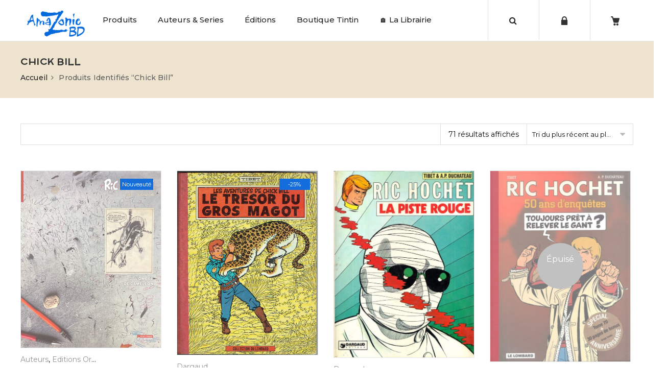

--- FILE ---
content_type: text/html; charset=UTF-8
request_url: https://amazoniebd.com/etiquette-produit/chick-bill/
body_size: 31069
content:
<!DOCTYPE html>
<html lang="fr-FR"><head>
	<meta charset="UTF-8">
	<meta name="viewport" content="width=device-width, initial-scale=1">
	<link rel="profile" href="http://gmpg.org/xfn/11">
		                        <script>
                            /* You can add more configuration options to webfontloader by previously defining the WebFontConfig with your options */
                            if ( typeof WebFontConfig === "undefined" ) {
                                WebFontConfig = new Object();
                            }
                            WebFontConfig['google'] = {families: ['Montserrat:100,200,300,400,500,600,700,800,900,100italic,200italic,300italic,400italic,500italic,600italic,700italic,800italic,900italic', 'McLaren:400']};

                            (function() {
                                var wf = document.createElement( 'script' );
                                wf.src = 'https://ajax.googleapis.com/ajax/libs/webfont/1.5.3/webfont.js';
                                wf.type = 'text/javascript';
                                wf.async = 'true';
                                var s = document.getElementsByTagName( 'script' )[0];
                                s.parentNode.insertBefore( wf, s );
                            })();
                        </script>
                        <meta name='robots' content='index, follow, max-image-preview:large, max-snippet:-1, max-video-preview:-1' />
	<style>img:is([sizes="auto" i], [sizes^="auto," i]) { contain-intrinsic-size: 3000px 1500px }</style>
	<!-- This site has installed PayPal for WooCommerce v4.6.3 - https://www.angelleye.com/product/woocommerce-paypal-plugin/ -->
<!--cloudflare-no-transform--><script type="text/javascript" src="https://tarteaucitron.io/load.js?domain=amazoniebd.com&uuid=934fc07696521182acff7c1aad423bbd334ed0f9"></script>
	<!-- This site is optimized with the Yoast SEO plugin v26.1.1 - https://yoast.com/wordpress/plugins/seo/ -->
	<title>Chick Bill Archives - Amazonie BD</title>
	<meta name="description" content="Librairie de BD en ligne : tout l&#039;univers de la Bande Dessinée de collection, collectors, livres pour enfants, boutique Tintin et édition Moulinsart... Venez vite découvrir les trésors d&#039;Amazonie BD !" />
	<link rel="canonical" href="https://amazoniebd.com/etiquette-produit/chick-bill/" />
	<meta property="og:locale" content="fr_FR" />
	<meta property="og:type" content="article" />
	<meta property="og:title" content="Chick Bill Archives - Amazonie BD" />
	<meta property="og:description" content="Librairie de BD en ligne : tout l&#039;univers de la Bande Dessinée de collection, collectors, livres pour enfants, boutique Tintin et édition Moulinsart... Venez vite découvrir les trésors d&#039;Amazonie BD !" />
	<meta property="og:url" content="https://amazoniebd.com/etiquette-produit/chick-bill/" />
	<meta property="og:site_name" content="Amazonie BD" />
	<script type="application/ld+json" class="yoast-schema-graph">{"@context":"https://schema.org","@graph":[{"@type":"CollectionPage","@id":"https://amazoniebd.com/etiquette-produit/chick-bill/","url":"https://amazoniebd.com/etiquette-produit/chick-bill/","name":"Chick Bill Archives - Amazonie BD","isPartOf":{"@id":"https://amazoniebd.com/#website"},"primaryImageOfPage":{"@id":"https://amazoniebd.com/etiquette-produit/chick-bill/#primaryimage"},"image":{"@id":"https://amazoniebd.com/etiquette-produit/chick-bill/#primaryimage"},"thumbnailUrl":"https://amazoniebd.com/wp-content/uploads/2025/11/Tibet-A.P.-Duchateau-Ric-Hochet-N°-4-Lombre-du-Cameleon-VINTPAGE-02-Amazone-BD.jpeg","description":"Librairie de BD en ligne : tout l'univers de la Bande Dessinée de collection, collectors, livres pour enfants, boutique Tintin et édition Moulinsart... Venez vite découvrir les trésors d'Amazonie BD !","breadcrumb":{"@id":"https://amazoniebd.com/etiquette-produit/chick-bill/#breadcrumb"},"inLanguage":"fr-FR"},{"@type":"ImageObject","inLanguage":"fr-FR","@id":"https://amazoniebd.com/etiquette-produit/chick-bill/#primaryimage","url":"https://amazoniebd.com/wp-content/uploads/2025/11/Tibet-A.P.-Duchateau-Ric-Hochet-N°-4-Lombre-du-Cameleon-VINTPAGE-02-Amazone-BD.jpeg","contentUrl":"https://amazoniebd.com/wp-content/uploads/2025/11/Tibet-A.P.-Duchateau-Ric-Hochet-N°-4-Lombre-du-Cameleon-VINTPAGE-02-Amazone-BD.jpeg","width":1643,"height":2077},{"@type":"BreadcrumbList","@id":"https://amazoniebd.com/etiquette-produit/chick-bill/#breadcrumb","itemListElement":[{"@type":"ListItem","position":1,"name":"Accueil","item":"https://amazoniebd.com/"},{"@type":"ListItem","position":2,"name":"Chick Bill"}]},{"@type":"WebSite","@id":"https://amazoniebd.com/#website","url":"https://amazoniebd.com/","name":"Amazonie BD","description":"Boutique de BD en ligne !","publisher":{"@id":"https://amazoniebd.com/#organization"},"potentialAction":[{"@type":"SearchAction","target":{"@type":"EntryPoint","urlTemplate":"https://amazoniebd.com/?s={search_term_string}"},"query-input":{"@type":"PropertyValueSpecification","valueRequired":true,"valueName":"search_term_string"}}],"inLanguage":"fr-FR"},{"@type":"Organization","@id":"https://amazoniebd.com/#organization","name":"Amazonie BD","url":"https://amazoniebd.com/","logo":{"@type":"ImageObject","inLanguage":"fr-FR","@id":"https://amazoniebd.com/#/schema/logo/image/","url":"https://amazoniebd.com/wp-content/uploads/2020/01/logo_blue.png","contentUrl":"https://amazoniebd.com/wp-content/uploads/2020/01/logo_blue.png","width":661,"height":300,"caption":"Amazonie BD"},"image":{"@id":"https://amazoniebd.com/#/schema/logo/image/"},"sameAs":["http://www.facebook.com/amazonie.bd.7"]}]}</script>
	<!-- / Yoast SEO plugin. -->


<link rel='dns-prefetch' href='//use.fontawesome.com' />
<link rel="alternate" type="application/rss+xml" title="Amazonie BD &raquo; Flux" href="https://amazoniebd.com/feed/" />
<link rel="alternate" type="application/rss+xml" title="Amazonie BD &raquo; Flux des commentaires" href="https://amazoniebd.com/comments/feed/" />
<link rel="alternate" type="application/rss+xml" title="Flux pour Amazonie BD &raquo; Chick Bill Étiquette" href="https://amazoniebd.com/etiquette-produit/chick-bill/feed/" />
<script type="text/javascript">
/* <![CDATA[ */
window._wpemojiSettings = {"baseUrl":"https:\/\/s.w.org\/images\/core\/emoji\/16.0.1\/72x72\/","ext":".png","svgUrl":"https:\/\/s.w.org\/images\/core\/emoji\/16.0.1\/svg\/","svgExt":".svg","source":{"concatemoji":"https:\/\/amazoniebd.com\/wp-includes\/js\/wp-emoji-release.min.js?ver=6.8.3"}};
/*! This file is auto-generated */
!function(s,n){var o,i,e;function c(e){try{var t={supportTests:e,timestamp:(new Date).valueOf()};sessionStorage.setItem(o,JSON.stringify(t))}catch(e){}}function p(e,t,n){e.clearRect(0,0,e.canvas.width,e.canvas.height),e.fillText(t,0,0);var t=new Uint32Array(e.getImageData(0,0,e.canvas.width,e.canvas.height).data),a=(e.clearRect(0,0,e.canvas.width,e.canvas.height),e.fillText(n,0,0),new Uint32Array(e.getImageData(0,0,e.canvas.width,e.canvas.height).data));return t.every(function(e,t){return e===a[t]})}function u(e,t){e.clearRect(0,0,e.canvas.width,e.canvas.height),e.fillText(t,0,0);for(var n=e.getImageData(16,16,1,1),a=0;a<n.data.length;a++)if(0!==n.data[a])return!1;return!0}function f(e,t,n,a){switch(t){case"flag":return n(e,"\ud83c\udff3\ufe0f\u200d\u26a7\ufe0f","\ud83c\udff3\ufe0f\u200b\u26a7\ufe0f")?!1:!n(e,"\ud83c\udde8\ud83c\uddf6","\ud83c\udde8\u200b\ud83c\uddf6")&&!n(e,"\ud83c\udff4\udb40\udc67\udb40\udc62\udb40\udc65\udb40\udc6e\udb40\udc67\udb40\udc7f","\ud83c\udff4\u200b\udb40\udc67\u200b\udb40\udc62\u200b\udb40\udc65\u200b\udb40\udc6e\u200b\udb40\udc67\u200b\udb40\udc7f");case"emoji":return!a(e,"\ud83e\udedf")}return!1}function g(e,t,n,a){var r="undefined"!=typeof WorkerGlobalScope&&self instanceof WorkerGlobalScope?new OffscreenCanvas(300,150):s.createElement("canvas"),o=r.getContext("2d",{willReadFrequently:!0}),i=(o.textBaseline="top",o.font="600 32px Arial",{});return e.forEach(function(e){i[e]=t(o,e,n,a)}),i}function t(e){var t=s.createElement("script");t.src=e,t.defer=!0,s.head.appendChild(t)}"undefined"!=typeof Promise&&(o="wpEmojiSettingsSupports",i=["flag","emoji"],n.supports={everything:!0,everythingExceptFlag:!0},e=new Promise(function(e){s.addEventListener("DOMContentLoaded",e,{once:!0})}),new Promise(function(t){var n=function(){try{var e=JSON.parse(sessionStorage.getItem(o));if("object"==typeof e&&"number"==typeof e.timestamp&&(new Date).valueOf()<e.timestamp+604800&&"object"==typeof e.supportTests)return e.supportTests}catch(e){}return null}();if(!n){if("undefined"!=typeof Worker&&"undefined"!=typeof OffscreenCanvas&&"undefined"!=typeof URL&&URL.createObjectURL&&"undefined"!=typeof Blob)try{var e="postMessage("+g.toString()+"("+[JSON.stringify(i),f.toString(),p.toString(),u.toString()].join(",")+"));",a=new Blob([e],{type:"text/javascript"}),r=new Worker(URL.createObjectURL(a),{name:"wpTestEmojiSupports"});return void(r.onmessage=function(e){c(n=e.data),r.terminate(),t(n)})}catch(e){}c(n=g(i,f,p,u))}t(n)}).then(function(e){for(var t in e)n.supports[t]=e[t],n.supports.everything=n.supports.everything&&n.supports[t],"flag"!==t&&(n.supports.everythingExceptFlag=n.supports.everythingExceptFlag&&n.supports[t]);n.supports.everythingExceptFlag=n.supports.everythingExceptFlag&&!n.supports.flag,n.DOMReady=!1,n.readyCallback=function(){n.DOMReady=!0}}).then(function(){return e}).then(function(){var e;n.supports.everything||(n.readyCallback(),(e=n.source||{}).concatemoji?t(e.concatemoji):e.wpemoji&&e.twemoji&&(t(e.twemoji),t(e.wpemoji)))}))}((window,document),window._wpemojiSettings);
/* ]]> */
</script>
<link rel='stylesheet' id='validate-engine-css-css' href='https://amazoniebd.com/wp-content/plugins/wysija-newsletters/css/validationEngine.jquery.css?ver=2.14' type='text/css' media='all' />
<style id='wp-emoji-styles-inline-css' type='text/css'>

	img.wp-smiley, img.emoji {
		display: inline !important;
		border: none !important;
		box-shadow: none !important;
		height: 1em !important;
		width: 1em !important;
		margin: 0 0.07em !important;
		vertical-align: -0.1em !important;
		background: none !important;
		padding: 0 !important;
	}
</style>
<link rel='stylesheet' id='wp-block-library-css' href='https://amazoniebd.com/wp-includes/css/dist/block-library/style.min.css?ver=6.8.3' type='text/css' media='all' />
<style id='classic-theme-styles-inline-css' type='text/css'>
/*! This file is auto-generated */
.wp-block-button__link{color:#fff;background-color:#32373c;border-radius:9999px;box-shadow:none;text-decoration:none;padding:calc(.667em + 2px) calc(1.333em + 2px);font-size:1.125em}.wp-block-file__button{background:#32373c;color:#fff;text-decoration:none}
</style>
<style id='global-styles-inline-css' type='text/css'>
:root{--wp--preset--aspect-ratio--square: 1;--wp--preset--aspect-ratio--4-3: 4/3;--wp--preset--aspect-ratio--3-4: 3/4;--wp--preset--aspect-ratio--3-2: 3/2;--wp--preset--aspect-ratio--2-3: 2/3;--wp--preset--aspect-ratio--16-9: 16/9;--wp--preset--aspect-ratio--9-16: 9/16;--wp--preset--color--black: #000000;--wp--preset--color--cyan-bluish-gray: #abb8c3;--wp--preset--color--white: #ffffff;--wp--preset--color--pale-pink: #f78da7;--wp--preset--color--vivid-red: #cf2e2e;--wp--preset--color--luminous-vivid-orange: #ff6900;--wp--preset--color--luminous-vivid-amber: #fcb900;--wp--preset--color--light-green-cyan: #7bdcb5;--wp--preset--color--vivid-green-cyan: #00d084;--wp--preset--color--pale-cyan-blue: #8ed1fc;--wp--preset--color--vivid-cyan-blue: #0693e3;--wp--preset--color--vivid-purple: #9b51e0;--wp--preset--gradient--vivid-cyan-blue-to-vivid-purple: linear-gradient(135deg,rgba(6,147,227,1) 0%,rgb(155,81,224) 100%);--wp--preset--gradient--light-green-cyan-to-vivid-green-cyan: linear-gradient(135deg,rgb(122,220,180) 0%,rgb(0,208,130) 100%);--wp--preset--gradient--luminous-vivid-amber-to-luminous-vivid-orange: linear-gradient(135deg,rgba(252,185,0,1) 0%,rgba(255,105,0,1) 100%);--wp--preset--gradient--luminous-vivid-orange-to-vivid-red: linear-gradient(135deg,rgba(255,105,0,1) 0%,rgb(207,46,46) 100%);--wp--preset--gradient--very-light-gray-to-cyan-bluish-gray: linear-gradient(135deg,rgb(238,238,238) 0%,rgb(169,184,195) 100%);--wp--preset--gradient--cool-to-warm-spectrum: linear-gradient(135deg,rgb(74,234,220) 0%,rgb(151,120,209) 20%,rgb(207,42,186) 40%,rgb(238,44,130) 60%,rgb(251,105,98) 80%,rgb(254,248,76) 100%);--wp--preset--gradient--blush-light-purple: linear-gradient(135deg,rgb(255,206,236) 0%,rgb(152,150,240) 100%);--wp--preset--gradient--blush-bordeaux: linear-gradient(135deg,rgb(254,205,165) 0%,rgb(254,45,45) 50%,rgb(107,0,62) 100%);--wp--preset--gradient--luminous-dusk: linear-gradient(135deg,rgb(255,203,112) 0%,rgb(199,81,192) 50%,rgb(65,88,208) 100%);--wp--preset--gradient--pale-ocean: linear-gradient(135deg,rgb(255,245,203) 0%,rgb(182,227,212) 50%,rgb(51,167,181) 100%);--wp--preset--gradient--electric-grass: linear-gradient(135deg,rgb(202,248,128) 0%,rgb(113,206,126) 100%);--wp--preset--gradient--midnight: linear-gradient(135deg,rgb(2,3,129) 0%,rgb(40,116,252) 100%);--wp--preset--font-size--small: 13px;--wp--preset--font-size--medium: 20px;--wp--preset--font-size--large: 36px;--wp--preset--font-size--x-large: 42px;--wp--preset--spacing--20: 0.44rem;--wp--preset--spacing--30: 0.67rem;--wp--preset--spacing--40: 1rem;--wp--preset--spacing--50: 1.5rem;--wp--preset--spacing--60: 2.25rem;--wp--preset--spacing--70: 3.38rem;--wp--preset--spacing--80: 5.06rem;--wp--preset--shadow--natural: 6px 6px 9px rgba(0, 0, 0, 0.2);--wp--preset--shadow--deep: 12px 12px 50px rgba(0, 0, 0, 0.4);--wp--preset--shadow--sharp: 6px 6px 0px rgba(0, 0, 0, 0.2);--wp--preset--shadow--outlined: 6px 6px 0px -3px rgba(255, 255, 255, 1), 6px 6px rgba(0, 0, 0, 1);--wp--preset--shadow--crisp: 6px 6px 0px rgba(0, 0, 0, 1);}:where(.is-layout-flex){gap: 0.5em;}:where(.is-layout-grid){gap: 0.5em;}body .is-layout-flex{display: flex;}.is-layout-flex{flex-wrap: wrap;align-items: center;}.is-layout-flex > :is(*, div){margin: 0;}body .is-layout-grid{display: grid;}.is-layout-grid > :is(*, div){margin: 0;}:where(.wp-block-columns.is-layout-flex){gap: 2em;}:where(.wp-block-columns.is-layout-grid){gap: 2em;}:where(.wp-block-post-template.is-layout-flex){gap: 1.25em;}:where(.wp-block-post-template.is-layout-grid){gap: 1.25em;}.has-black-color{color: var(--wp--preset--color--black) !important;}.has-cyan-bluish-gray-color{color: var(--wp--preset--color--cyan-bluish-gray) !important;}.has-white-color{color: var(--wp--preset--color--white) !important;}.has-pale-pink-color{color: var(--wp--preset--color--pale-pink) !important;}.has-vivid-red-color{color: var(--wp--preset--color--vivid-red) !important;}.has-luminous-vivid-orange-color{color: var(--wp--preset--color--luminous-vivid-orange) !important;}.has-luminous-vivid-amber-color{color: var(--wp--preset--color--luminous-vivid-amber) !important;}.has-light-green-cyan-color{color: var(--wp--preset--color--light-green-cyan) !important;}.has-vivid-green-cyan-color{color: var(--wp--preset--color--vivid-green-cyan) !important;}.has-pale-cyan-blue-color{color: var(--wp--preset--color--pale-cyan-blue) !important;}.has-vivid-cyan-blue-color{color: var(--wp--preset--color--vivid-cyan-blue) !important;}.has-vivid-purple-color{color: var(--wp--preset--color--vivid-purple) !important;}.has-black-background-color{background-color: var(--wp--preset--color--black) !important;}.has-cyan-bluish-gray-background-color{background-color: var(--wp--preset--color--cyan-bluish-gray) !important;}.has-white-background-color{background-color: var(--wp--preset--color--white) !important;}.has-pale-pink-background-color{background-color: var(--wp--preset--color--pale-pink) !important;}.has-vivid-red-background-color{background-color: var(--wp--preset--color--vivid-red) !important;}.has-luminous-vivid-orange-background-color{background-color: var(--wp--preset--color--luminous-vivid-orange) !important;}.has-luminous-vivid-amber-background-color{background-color: var(--wp--preset--color--luminous-vivid-amber) !important;}.has-light-green-cyan-background-color{background-color: var(--wp--preset--color--light-green-cyan) !important;}.has-vivid-green-cyan-background-color{background-color: var(--wp--preset--color--vivid-green-cyan) !important;}.has-pale-cyan-blue-background-color{background-color: var(--wp--preset--color--pale-cyan-blue) !important;}.has-vivid-cyan-blue-background-color{background-color: var(--wp--preset--color--vivid-cyan-blue) !important;}.has-vivid-purple-background-color{background-color: var(--wp--preset--color--vivid-purple) !important;}.has-black-border-color{border-color: var(--wp--preset--color--black) !important;}.has-cyan-bluish-gray-border-color{border-color: var(--wp--preset--color--cyan-bluish-gray) !important;}.has-white-border-color{border-color: var(--wp--preset--color--white) !important;}.has-pale-pink-border-color{border-color: var(--wp--preset--color--pale-pink) !important;}.has-vivid-red-border-color{border-color: var(--wp--preset--color--vivid-red) !important;}.has-luminous-vivid-orange-border-color{border-color: var(--wp--preset--color--luminous-vivid-orange) !important;}.has-luminous-vivid-amber-border-color{border-color: var(--wp--preset--color--luminous-vivid-amber) !important;}.has-light-green-cyan-border-color{border-color: var(--wp--preset--color--light-green-cyan) !important;}.has-vivid-green-cyan-border-color{border-color: var(--wp--preset--color--vivid-green-cyan) !important;}.has-pale-cyan-blue-border-color{border-color: var(--wp--preset--color--pale-cyan-blue) !important;}.has-vivid-cyan-blue-border-color{border-color: var(--wp--preset--color--vivid-cyan-blue) !important;}.has-vivid-purple-border-color{border-color: var(--wp--preset--color--vivid-purple) !important;}.has-vivid-cyan-blue-to-vivid-purple-gradient-background{background: var(--wp--preset--gradient--vivid-cyan-blue-to-vivid-purple) !important;}.has-light-green-cyan-to-vivid-green-cyan-gradient-background{background: var(--wp--preset--gradient--light-green-cyan-to-vivid-green-cyan) !important;}.has-luminous-vivid-amber-to-luminous-vivid-orange-gradient-background{background: var(--wp--preset--gradient--luminous-vivid-amber-to-luminous-vivid-orange) !important;}.has-luminous-vivid-orange-to-vivid-red-gradient-background{background: var(--wp--preset--gradient--luminous-vivid-orange-to-vivid-red) !important;}.has-very-light-gray-to-cyan-bluish-gray-gradient-background{background: var(--wp--preset--gradient--very-light-gray-to-cyan-bluish-gray) !important;}.has-cool-to-warm-spectrum-gradient-background{background: var(--wp--preset--gradient--cool-to-warm-spectrum) !important;}.has-blush-light-purple-gradient-background{background: var(--wp--preset--gradient--blush-light-purple) !important;}.has-blush-bordeaux-gradient-background{background: var(--wp--preset--gradient--blush-bordeaux) !important;}.has-luminous-dusk-gradient-background{background: var(--wp--preset--gradient--luminous-dusk) !important;}.has-pale-ocean-gradient-background{background: var(--wp--preset--gradient--pale-ocean) !important;}.has-electric-grass-gradient-background{background: var(--wp--preset--gradient--electric-grass) !important;}.has-midnight-gradient-background{background: var(--wp--preset--gradient--midnight) !important;}.has-small-font-size{font-size: var(--wp--preset--font-size--small) !important;}.has-medium-font-size{font-size: var(--wp--preset--font-size--medium) !important;}.has-large-font-size{font-size: var(--wp--preset--font-size--large) !important;}.has-x-large-font-size{font-size: var(--wp--preset--font-size--x-large) !important;}
:where(.wp-block-post-template.is-layout-flex){gap: 1.25em;}:where(.wp-block-post-template.is-layout-grid){gap: 1.25em;}
:where(.wp-block-columns.is-layout-flex){gap: 2em;}:where(.wp-block-columns.is-layout-grid){gap: 2em;}
:root :where(.wp-block-pullquote){font-size: 1.5em;line-height: 1.6;}
</style>
<link rel='stylesheet' id='contact-form-7-css' href='https://amazoniebd.com/wp-content/plugins/contact-form-7/includes/css/styles.css?ver=6.1.2' type='text/css' media='all' />
<style id='woocommerce-inline-inline-css' type='text/css'>
.woocommerce form .form-row .required { visibility: visible; }
</style>
<link rel='stylesheet' id='brands-styles-css' href='https://amazoniebd.com/wp-content/plugins/woocommerce/assets/css/brands.css?ver=10.2.3' type='text/css' media='all' />
<link rel='stylesheet' id='wp-pagenavi-css' href='https://amazoniebd.com/wp-content/plugins/wp-pagenavi/pagenavi-css.css?ver=2.70' type='text/css' media='all' />
<link rel='stylesheet' id='bfa-font-awesome-css' href='https://use.fontawesome.com/releases/v5.15.4/css/all.css?ver=2.0.3' type='text/css' media='all' />
<link rel='stylesheet' id='bfa-font-awesome-v4-shim-css' href='https://use.fontawesome.com/releases/v5.15.4/css/v4-shims.css?ver=2.0.3' type='text/css' media='all' />
<style id='bfa-font-awesome-v4-shim-inline-css' type='text/css'>

			@font-face {
				font-family: 'FontAwesome';
				src: url('https://use.fontawesome.com/releases/v5.15.4/webfonts/fa-brands-400.eot'),
				url('https://use.fontawesome.com/releases/v5.15.4/webfonts/fa-brands-400.eot?#iefix') format('embedded-opentype'),
				url('https://use.fontawesome.com/releases/v5.15.4/webfonts/fa-brands-400.woff2') format('woff2'),
				url('https://use.fontawesome.com/releases/v5.15.4/webfonts/fa-brands-400.woff') format('woff'),
				url('https://use.fontawesome.com/releases/v5.15.4/webfonts/fa-brands-400.ttf') format('truetype'),
				url('https://use.fontawesome.com/releases/v5.15.4/webfonts/fa-brands-400.svg#fontawesome') format('svg');
			}

			@font-face {
				font-family: 'FontAwesome';
				src: url('https://use.fontawesome.com/releases/v5.15.4/webfonts/fa-solid-900.eot'),
				url('https://use.fontawesome.com/releases/v5.15.4/webfonts/fa-solid-900.eot?#iefix') format('embedded-opentype'),
				url('https://use.fontawesome.com/releases/v5.15.4/webfonts/fa-solid-900.woff2') format('woff2'),
				url('https://use.fontawesome.com/releases/v5.15.4/webfonts/fa-solid-900.woff') format('woff'),
				url('https://use.fontawesome.com/releases/v5.15.4/webfonts/fa-solid-900.ttf') format('truetype'),
				url('https://use.fontawesome.com/releases/v5.15.4/webfonts/fa-solid-900.svg#fontawesome') format('svg');
			}

			@font-face {
				font-family: 'FontAwesome';
				src: url('https://use.fontawesome.com/releases/v5.15.4/webfonts/fa-regular-400.eot'),
				url('https://use.fontawesome.com/releases/v5.15.4/webfonts/fa-regular-400.eot?#iefix') format('embedded-opentype'),
				url('https://use.fontawesome.com/releases/v5.15.4/webfonts/fa-regular-400.woff2') format('woff2'),
				url('https://use.fontawesome.com/releases/v5.15.4/webfonts/fa-regular-400.woff') format('woff'),
				url('https://use.fontawesome.com/releases/v5.15.4/webfonts/fa-regular-400.ttf') format('truetype'),
				url('https://use.fontawesome.com/releases/v5.15.4/webfonts/fa-regular-400.svg#fontawesome') format('svg');
				unicode-range: U+F004-F005,U+F007,U+F017,U+F022,U+F024,U+F02E,U+F03E,U+F044,U+F057-F059,U+F06E,U+F070,U+F075,U+F07B-F07C,U+F080,U+F086,U+F089,U+F094,U+F09D,U+F0A0,U+F0A4-F0A7,U+F0C5,U+F0C7-F0C8,U+F0E0,U+F0EB,U+F0F3,U+F0F8,U+F0FE,U+F111,U+F118-F11A,U+F11C,U+F133,U+F144,U+F146,U+F14A,U+F14D-F14E,U+F150-F152,U+F15B-F15C,U+F164-F165,U+F185-F186,U+F191-F192,U+F1AD,U+F1C1-F1C9,U+F1CD,U+F1D8,U+F1E3,U+F1EA,U+F1F6,U+F1F9,U+F20A,U+F247-F249,U+F24D,U+F254-F25B,U+F25D,U+F267,U+F271-F274,U+F279,U+F28B,U+F28D,U+F2B5-F2B6,U+F2B9,U+F2BB,U+F2BD,U+F2C1-F2C2,U+F2D0,U+F2D2,U+F2DC,U+F2ED,U+F328,U+F358-F35B,U+F3A5,U+F3D1,U+F410,U+F4AD;
			}
		
</style>
<link rel='stylesheet' id='bsf-Defaults-css' href='https://amazoniebd.com/wp-content/uploads/smile_fonts/Defaults/Defaults.css?ver=6.8.3' type='text/css' media='all' />
<link rel='stylesheet' id='cwginstock_frontend_css-css' href='https://amazoniebd.com/wp-content/plugins/back-in-stock-notifier-for-woocommerce/assets/css/frontend.min.css?ver=6.2.0' type='text/css' media='' />
<link rel='stylesheet' id='cwginstock_bootstrap-css' href='https://amazoniebd.com/wp-content/plugins/back-in-stock-notifier-for-woocommerce/assets/css/bootstrap.min.css?ver=6.2.0' type='text/css' media='' />
<link rel='stylesheet' id='sib-front-css-css' href='https://amazoniebd.com/wp-content/plugins/mailin/css/mailin-front.css?ver=6.8.3' type='text/css' media='all' />
<link rel='stylesheet' id='js_composer_front-css' href='https://amazoniebd.com/wp-content/plugins/js_composer/assets/css/js_composer.min.css?ver=5.5.5' type='text/css' media='all' />
<link rel='stylesheet' id='xtocky-style-css' href='https://amazoniebd.com/wp-content/themes/xtocky/style.css?ver=6.8.3' type='text/css' media='all' />
<style id='xtocky-style-inline-css' type='text/css'>
.product-label.discount {
    background-color: #146DDC !important;
}@media (min-width:1200px){.container{max-width:1280px} }
</style>
<script type="text/javascript" src="https://amazoniebd.com/wp-includes/js/jquery/jquery.min.js?ver=3.7.1" id="jquery-core-js"></script>
<script type="text/javascript" src="https://amazoniebd.com/wp-includes/js/jquery/jquery-migrate.min.js?ver=3.4.1" id="jquery-migrate-js"></script>
<script type="text/javascript" src="https://amazoniebd.com/wp-content/plugins/woocommerce/assets/js/jquery-blockui/jquery.blockUI.min.js?ver=2.7.0-wc.10.2.3" id="jquery-blockui-js" data-wp-strategy="defer"></script>
<script type="text/javascript" src="https://amazoniebd.com/wp-content/plugins/woocommerce/assets/js/js-cookie/js.cookie.min.js?ver=2.1.4-wc.10.2.3" id="js-cookie-js" defer="defer" data-wp-strategy="defer"></script>
<script type="text/javascript" id="woocommerce-js-extra">
/* <![CDATA[ */
var woocommerce_params = {"ajax_url":"\/wp-admin\/admin-ajax.php","wc_ajax_url":"\/?wc-ajax=%%endpoint%%","i18n_password_show":"Afficher le mot de passe","i18n_password_hide":"Masquer le mot de passe"};
/* ]]> */
</script>
<script type="text/javascript" src="https://amazoniebd.com/wp-content/plugins/woocommerce/assets/js/frontend/woocommerce.min.js?ver=10.2.3" id="woocommerce-js" defer="defer" data-wp-strategy="defer"></script>
<script type="text/javascript" id="wc-add-to-cart-js-extra">
/* <![CDATA[ */
var wc_add_to_cart_params = {"ajax_url":"\/wp-admin\/admin-ajax.php","wc_ajax_url":"\/?wc-ajax=%%endpoint%%","i18n_view_cart":"Voir le panier","cart_url":"https:\/\/amazoniebd.com\/panier\/","is_cart":"","cart_redirect_after_add":"yes"};
/* ]]> */
</script>
<script type="text/javascript" src="https://amazoniebd.com/wp-content/plugins/woocommerce/assets/js/frontend/add-to-cart.min.js?ver=10.2.3" id="wc-add-to-cart-js" data-wp-strategy="defer"></script>
<script type="text/javascript" src="https://amazoniebd.com/wp-content/plugins/js_composer/assets/js/vendors/woocommerce-add-to-cart.js?ver=5.5.5" id="vc_woocommerce-add-to-cart-js-js"></script>
<script type="text/javascript" id="sib-front-js-js-extra">
/* <![CDATA[ */
var sibErrMsg = {"invalidMail":"Veuillez entrer une adresse e-mail valide.","requiredField":"Veuillez compl\u00e9ter les champs obligatoires.","invalidDateFormat":"Veuillez entrer une date valide.","invalidSMSFormat":"Veuillez entrer une num\u00e9ro de t\u00e9l\u00e9phone valide."};
var ajax_sib_front_object = {"ajax_url":"https:\/\/amazoniebd.com\/wp-admin\/admin-ajax.php","ajax_nonce":"b48807c2c0","flag_url":"https:\/\/amazoniebd.com\/wp-content\/plugins\/mailin\/img\/flags\/"};
/* ]]> */
</script>
<script type="text/javascript" src="https://amazoniebd.com/wp-content/plugins/mailin/js/mailin-front.js?ver=1760347209" id="sib-front-js-js"></script>
<link rel="https://api.w.org/" href="https://amazoniebd.com/wp-json/" /><link rel="alternate" title="JSON" type="application/json" href="https://amazoniebd.com/wp-json/wp/v2/product_tag/1574" /><link rel="EditURI" type="application/rsd+xml" title="RSD" href="https://amazoniebd.com/xmlrpc.php?rsd" />
<meta name="generator" content="WordPress 6.8.3" />
<meta name="generator" content="WooCommerce 10.2.3" />
<link rel="shortcut icon" type="image/x-icon" href="https://amazoniebd.com/wp-content/uploads/2020/01/favico-1.png" />
<link rel="apple-touch-icon" sizes="144x144" href=" https://amazoniebd.com/wp-content/uploads/2020/01/icon_amazonie.jpg"><link rel="apple-touch-icon" sizes="57x57" href="https://amazoniebd.com/wp-content/uploads/2020/01/favico-1.png"><meta name="robots" content="NOODP"><meta name="description" content="Chick Bill" />	<noscript><style>.woocommerce-product-gallery{ opacity: 1 !important; }</style></noscript>
	<meta name="generator" content="Powered by WPBakery Page Builder - drag and drop page builder for WordPress."/>
<!--[if lte IE 9]><link rel="stylesheet" type="text/css" href="https://amazoniebd.com/wp-content/plugins/js_composer/assets/css/vc_lte_ie9.min.css" media="screen"><![endif]--><script type="text/javascript" src="https://cdn.brevo.com/js/sdk-loader.js" async></script>
<script type="text/javascript">
  window.Brevo = window.Brevo || [];
  window.Brevo.push(['init', {"client_key":"knmc6qy41v9nld8n5r2ae0a0","email_id":null,"push":{"customDomain":"https:\/\/amazoniebd.com\/wp-content\/plugins\/mailin\/"},"service_worker_url":"sw.js?key=${key}","frame_url":"brevo-frame.html"}]);
</script><style type="text/css" title="dynamic-css" class="options-output">.header-wrapper .site-header,.header-layout-7 .site-header .header-main .menu4{background-color:#ffffff;}.mega-menu .narrow .popup > .inner > ul.sub-menu > li:hover > a, .mega-menu .narrow .popup > .inner > ul.sub-menu > li.current-menu-item a,.main-menu-wrap .header-dropdown.lang ul li:hover > a,.main-menu-wrap .header-dropdown.lang ul li a:hover{color:#dd3333;}.site-header .active-sticky, .header-layout-3 .site-header.active-sticky.sticky-menu-header .header-main, ..header-layout-4 .site-header .header-main .menu4.active-sticky,.header-layout-5 .site-header .header-main .menu5.active-sticky{background-color:#ffffff;}body:not(.single-product):not(.post-type-archive-product) .page-header h1{opacity: 1;visibility: visible;-webkit-transition: opacity 0.24s ease-in-out;-moz-transition: opacity 0.24s ease-in-out;transition: opacity 0.24s ease-in-out;}.wf-loading body:not(.single-product):not(.post-type-archive-product) .page-header h1{opacity: 0;}.ie.wf-loading body:not(.single-product):not(.post-type-archive-product) .page-header h1{visibility: hidden;}.page-header:not(.woo-breadcrumb) .breadcrumb a:hover{color:#146dd9;}.breadcrumb > .current, .breadcrumb .prefix, .woocommerce-breadcrumb{color:#5e5e5e;}.page-header{padding-top:30px;padding-bottom:30px;}body:not(.single-product):not(.post-type-archive-product) .page-header{background-color:#ede3ce;}.footer-bottom{background-color:#000000;}.footer-bottom, .footer .footer-bottom a:not(.scroll-top), .footer-bottom .payment-info h5, .footer-bottom .footer-menu li + li:before {color:#e8e8e8;}.footer-bottom .social-icons .social-icon:hover, .footer-bottom .social-icons .social-icon:focus{background-color:#e1e1e1;}.footer .footer-bottom a:hover, .footer .footer-bottom a:focus {color:#e1e1e1;}.footer-bottom .social-icons .social-icon {background-color:#146dd9;}.footer-bottom .social-icons i{color:#e8e8e8;}.footer{background-color:#1e1e1e;}.footer .widget .widget-title {color:#dddddd;}.footer, .footer a {color:#dddddd;}.product-wrap figure .product-image + .product-image,.product-top figure, .woocommerce-product-gallery .slick-slide img, .woocommerce-product-gallery .flex-viewport,.products.products-list .product-top figure{border-top:1px solid #e9e9e9;border-bottom:1px solid #e9e9e9;border-left:1px solid #e9e9e9;border-right:1px solid #e9e9e9;}.page-header.woo-breadcrumb{background-color:#f4f4f4;}.page-header.woo-breadcrumb h1{color:#333;font-size:18px;opacity: 1;visibility: visible;-webkit-transition: opacity 0.24s ease-in-out;-moz-transition: opacity 0.24s ease-in-out;transition: opacity 0.24s ease-in-out;}.wf-loading .page-header.woo-breadcrumb h1{opacity: 0;}.ie.wf-loading .page-header.woo-breadcrumb h1{visibility: hidden;}.page-header.woo-breadcrumb{padding-top:18px;padding-bottom:18px;}.page-header.woo-single h1{color:#777777;font-size:18px;opacity: 1;visibility: visible;-webkit-transition: opacity 0.24s ease-in-out;-moz-transition: opacity 0.24s ease-in-out;transition: opacity 0.24s ease-in-out;}.wf-loading .page-header.woo-single h1{opacity: 0;}.ie.wf-loading .page-header.woo-single h1{visibility: hidden;}.page-header.woo-single{padding-top:15px;padding-bottom:15px;}.page-header.woo-single .breadcrumb a{color:#777777;}.page-header.woo-single .breadcrumb a:hover, .page-header.woo-single .breadcrumb a:focus{color:#146dd9;}.page-header.woo-single .breadcrumb > .current, .page-header.woo-single .breadcrumb .prefix, .page-header.woo-single .woocommerce-breadcrumb{color:#b0afaf;}body{font-family:Montserrat;font-style:normal;color:#0a0a0a;opacity: 1;visibility: visible;-webkit-transition: opacity 0.24s ease-in-out;-moz-transition: opacity 0.24s ease-in-out;transition: opacity 0.24s ease-in-out;}.wf-loading body{opacity: 0;}.ie.wf-loading body{visibility: hidden;}h1, .h1, h2, .h2, h3, .h3, h4, .h4, h5, .h5, h6, .h6{font-family:McLaren;font-style:normal;opacity: 1;visibility: visible;-webkit-transition: opacity 0.24s ease-in-out;-moz-transition: opacity 0.24s ease-in-out;transition: opacity 0.24s ease-in-out;}.wf-loading h1,.wf-loading  .h1,.wf-loading  h2,.wf-loading  .h2,.wf-loading  h3,.wf-loading  .h3,.wf-loading  h4,.wf-loading  .h4,.wf-loading  h5,.wf-loading  .h5,.wf-loading  h6,.wf-loading  .h6{opacity: 0;}.ie.wf-loading h1,.ie.wf-loading  .h1,.ie.wf-loading  h2,.ie.wf-loading  .h2,.ie.wf-loading  h3,.ie.wf-loading  .h3,.ie.wf-loading  h4,.ie.wf-loading  .h4,.ie.wf-loading  h5,.ie.wf-loading  .h5,.ie.wf-loading  h6,.ie.wf-loading  .h6{visibility: hidden;}h1,.h1{color:#222;font-size:28px;opacity: 1;visibility: visible;-webkit-transition: opacity 0.24s ease-in-out;-moz-transition: opacity 0.24s ease-in-out;transition: opacity 0.24s ease-in-out;}.wf-loading h1,.wf-loading .h1{opacity: 0;}.ie.wf-loading h1,.ie.wf-loading .h1{visibility: hidden;}h2,.h2{color:#146dd9;font-size:25px;opacity: 1;visibility: visible;-webkit-transition: opacity 0.24s ease-in-out;-moz-transition: opacity 0.24s ease-in-out;transition: opacity 0.24s ease-in-out;}.wf-loading h2,.wf-loading .h2{opacity: 0;}.ie.wf-loading h2,.ie.wf-loading .h2{visibility: hidden;}h3,.h3{color:#222;font-size:22px;opacity: 1;visibility: visible;-webkit-transition: opacity 0.24s ease-in-out;-moz-transition: opacity 0.24s ease-in-out;transition: opacity 0.24s ease-in-out;}.wf-loading h3,.wf-loading .h3{opacity: 0;}.ie.wf-loading h3,.ie.wf-loading .h3{visibility: hidden;}h4,.h4{color:#222;font-size:18px;opacity: 1;visibility: visible;-webkit-transition: opacity 0.24s ease-in-out;-moz-transition: opacity 0.24s ease-in-out;transition: opacity 0.24s ease-in-out;}.wf-loading h4,.wf-loading .h4{opacity: 0;}.ie.wf-loading h4,.ie.wf-loading .h4{visibility: hidden;}h5,.h5{color:#222;font-size:16px;opacity: 1;visibility: visible;-webkit-transition: opacity 0.24s ease-in-out;-moz-transition: opacity 0.24s ease-in-out;transition: opacity 0.24s ease-in-out;}.wf-loading h5,.wf-loading .h5{opacity: 0;}.ie.wf-loading h5,.ie.wf-loading .h5{visibility: hidden;}h6,.h6{color:#222;font-size:14px;opacity: 1;visibility: visible;-webkit-transition: opacity 0.24s ease-in-out;-moz-transition: opacity 0.24s ease-in-out;transition: opacity 0.24s ease-in-out;}.wf-loading h6,.wf-loading .h6{opacity: 0;}.ie.wf-loading h6,.ie.wf-loading .h6{visibility: hidden;}
.product-action a:hover,.vc_custom_heading .block-header .banner-btn:not(.line_button):hover,.pl-5 .product-action a:hover,.entry .entry-date.sticky-post,.entry.entry-grid.entry-quote blockquote,.filter-sidebar .pikoworks_widget_brands li a:hover,.filter-sidebar .tagcloud a:hover,.footer .widget.instagram-widget .btn.btn-follow,.footer .widget.instagram-widget .btn.btn-follow:focus,.footer .widget.instagram-widget .btn.btn-follow:hover,.footer-bottom .social-icons .social-icon:hover,.hesperiden.tparrows:focus,.hesperiden.tparrows:hover,.mega-menu .tip,.menu-btn.open .icon-bar,.menu-btn:focus .icon-bar,.menu-btn:hover .icon-bar,.nav.nav-pills>li.active>a,.nav.nav-pills>li>a:focus,.nav.nav-pills>li>a:hover,.overlay-container .overlay.custom,.overlay-container .overlay.custom2,.page-links a:focus,.page-links a:hover,.pagination .next:focus:after,.pagination .next:hover:after,.pagination .prev:focus:before,.pagination .prev:hover:before,.pagination>li>a:focus,.pagination>li>a:hover,.pagination>li>span:focus,.pagination>li>span:hover,.piko-ajax-load a:hover,.piko-layout-header .piko-show-account.logged-in .link-account,.piko-my-account .piko-togoleform,.piko-show-account.logged-in .link-account:hover,.popup-gallery .woocommerce-product-gallery__image a:hover:before,.product-action a:hover,.product-label,.reset_variations:focus,.reset_variations:hover,.round-1 .spinner,.sc-pl-2 .progress .progress-bar,.scroll-top span:hover,.select2-container--default .select2-results__option--highlighted[aria-selected],.site-header .header-actions .tools_button .badge-number,.slick-dots li.slick-active button,.social-icons i:hover,.summary .single_add_to_cart_button,.tp-bullets .tp-bullet.selected,.tp-bullets .tp-bullet:focus,.tp-bullets .tp-bullet:hover,.tparrows:focus,.tparrows:hover,.various-4 .spinner,.video-gallery a.open:hover:before,.widget_shopping_cart_content .buttons>a.button+a.button,.widget_shopping_cart_content .buttons>button.button+a.button,.widget_shopping_cart_content .buttons>input.button+a.button,.woocommerce-pagination .page-numbers li .page-numbers:hover,.yith-woocompare-widget a.clear-all,.yith-woocompare-widget a.compare.button,a.button:hover,button:hover,button[disabled]:focus,button[disabled]:hover,input[type=submit]:hover,input[type=submit][disabled]:focus,input[type=submit][disabled]:hover,input[type=button],input[type=button][disabled]:focus,input[type=button][disabled]:hover,input[type=reset],input[type=reset][disabled]:focus,input[type=reset][disabled]:hover,.woocommerce .widget_layered_nav ul.yith-wcan-label li a:hover,.woocommerce-page .widget_layered_nav ul.yith-wcan-label li a:hover,.woocommerce .widget_layered_nav ul.yith-wcan-label li.chosen a,.woocommerce-page .widget_layered_nav ul.yith-wcan-label li.chosen a
{background-color:#146dd9;} 
.arrow li:before,.breadcrumb a:hover,.cart_totals table tr.order-total td .amount,.chosen-container .chosen-results li.highlighted,.comments .comment .comment-date a:hover,.comments .comment h4 a:hover,.default .entry .entry-meta-container .entry-meta a:hover,.entry .entry-author .author-content .more-link:focus,.entry .entry-author .author-content .more-link:hover,.entry .entry-author a:hover,.filter-brand-list a:focus,.filter-brand-list a:hover,.filter-price-container .price-label #high-price-val,.filter-price-container .price-label #low-price-val,.filter-size-box.active,.filter-size-box:focus,.filter-size-box:hover,.footer-bottom .footer-menu li.active a,.header-boxes-container i,.header-boxes-container li .fa-phone+span,.header-boxes-container li .icon-telephone4+span,.header-search-container .dropdown.search-dropdown .chosen-results li.highlighted,.header-search-container .dropdown.search-dropdown .chosen-results li:hover,.info-product .piko-viewdetail:hover,.info-product>h3 a:hover,.member a:hover,.nav.nav-pills.nav-bordered>li.active>a,.nav.nav-pills.nav-bordered>li>a:focus,.nav.nav-pills.nav-bordered>li>a:hover,.page-header.bg-image .breadcrumb li a:hover,.page-header.parallax .breadcrumb li a:hover,.pagination .current,.pagination>li.active>a,.pagination>li.active>a:focus,.pagination>li.active>a:hover,.pagination>li.active>span,.pagination>li.active>span:focus,.pagination>li.active>span:hover,.portfolio-details-list a:hover,.post-navigation a:focus .post-title,.post-navigation a:hover .post-title,.product .new,.product .onsale,.product-category.product h3:hover,.product-innercotent .info-product .piko-viewdetail:hover,.product-innercotent .info-product .title-product a:hover,.product-piko-ajax-list .woocommerce-Price-amount,.product-price-container,.product.outofstock .product.product4 .product-action .product_type_simple:before,.product_list_widget span.quantity,.quantity .qty-wrap a:hover,.search-results-title a:hover,.shop_table tbody .cart_item .product-name a:hover,.shop_table tbody tr.cart_item td.product-remove a:hover,.shop_table tbody tr.cart_item td.product-subtotal,.shop_table.order_details td.product-name a:hover,.side-account-menu .account-list li a:focus,.side-account-menu .account-list li a:hover,.side-menu .megamenu ul li a:focus,.side-menu .megamenu ul li a:hover,.side-menu .megamenu ul li.open>a,.side-menu .mmenu-title:focus,.side-menu .mmenu-title:hover,.side-menu .open>.mmenu-title,.side-menu li a:focus,.side-menu li a:hover,.side-menu li.open>a,.side-menu ul ul li a:focus,.side-menu ul ul li a:hover,.side-menu ul ul li.open>a,.side-menu>li.open>a,.side-menu>li>a:focus,.side-menu>li>a:hover,.text-custom,.woo-single .breadcrumb a:hover,.woocommerce #content table.wishlist_table.cart a.remove:hover,.woocommerce-MyAccount-navigation ul li.is-active a,.woocommerce-info:before,.woocommerce-pagination .page-numbers li .page-numbers.current,a:focus,a:hover
{color:#146dd9;}
.vc_custom_heading .block-header .banner-btn:hover,.cart_totals .wc-proceed-to-checkout .checkout-button:hover,.filter-color-box.active,.filter-color-box:focus,.filter-color-box:hover,.filter-sidebar .pikoworks_widget_brands li a:hover,.filter-sidebar .tagcloud a:hover,.filter-sidebar .widget_price_filter .price_slider_amount button:hover,.filter-size-box.active,.filter-size-box:focus,.filter-size-box:hover,.footer .widget.instagram-widget .btn.btn-follow,.footer .widget.instagram-widget .btn.btn-follow:focus,.footer .widget.instagram-widget .btn.btn-follow:hover,.header-search-container .dropdown.search-dropdown .dropdown-menu,.hesperiden.tparrows:focus,.hesperiden.tparrows:hover,.lg-outer .lg-thumb-item.active,.lg-outer .lg-thumb-item:focus,.lg-outer .lg-thumb-item:hover,.nav.nav-pills.nav-bordered>li.active>a,.nav.nav-pills.nav-bordered>li>a:focus,.nav.nav-pills.nav-bordered>li>a:hover,.pagination .current,.pagination .next:focus:after,.pagination .next:hover:after,.pagination .prev:focus:before,.pagination .prev:hover:before,.pagination>li.active>a,.pagination>li.active>a:focus,.pagination>li.active>a:hover,.pagination>li.active>span,.pagination>li.active>span:focus,.pagination>li.active>span:hover,.pagination>li>a:focus,.pagination>li>a:hover,.pagination>li>span:focus,.pagination>li>span:hover,.panel.panel-custom .panel-heading a,.panel.panel-custom .panel-heading a:focus,.panel.panel-custom .panel-heading a:hover,.piko-ajax-load a:hover,.piko-layout-header .piko-show-account.logged-in .link-account,.piko-my-account .piko-togoleform,.piko-show-account.logged-in .link-account:hover,.popup-gallery .woocommerce-product-gallery__image a:hover:before,.product .new,.product .onsale,.product-action a:hover,.reset_variations:focus,.reset_variations:hover,.scroll-top span:hover,.summary .single_add_to_cart_button,.tp-bullets .tp-bullet.selected,.tp-bullets .tp-bullet:focus,.tp-bullets .tp-bullet:hover,.tparrows:focus,.tparrows:hover,.video-gallery a.open:hover:before,.woocommerce-checkout-payment .form-row.place-order input[type=submit]:hover,.woocommerce-pagination .page-numbers li .page-numbers.current,.woocommerce-pagination .page-numbers li .page-numbers:hover,a.button:hover,button:hover,button[disabled]:focus,button[disabled]:hover,input[type=submit]:hover,input[type=submit][disabled]:focus,input[type=submit][disabled]:hover,input[type=button],input[type=button][disabled]:focus,input[type=button][disabled]:hover,input[type=reset],input[type=reset][disabled]:focus,input[type=reset][disabled]:hover,table.shop_table td.actions .coupon>input[type=submit]:hover,table.shop_table td.actions>input[type=submit]:hover,.category-menu .secondary-menu-wrapper .secondary-menu .main-menu,.woocommerce .widget_layered_nav ul.yith-wcan-label li a:hover,.woocommerce-page .widget_layered_nav ul.yith-wcan-label li a:hover,.woocommerce .widget_layered_nav ul.yith-wcan-label li.chosen a,.woocommerce-page .widget_layered_nav ul.yith-wcan-label li.chosen a
{border-color:#146dd9;}
.various-8 .spinner{border-top-color:#146dd9;}
.various-7 .spinner,.various-8 .spinner,.category-menu .secondary-menu-wrapper .secondary-title
{border-left-color:#146dd9;}
.various-7 .spinner,.category-menu .secondary-menu-wrapper .secondary-title
{border-right-color:#146dd9;}
.mega-menu .tip.hot,.product-label.discount,.widget .woof .widget_price_filter .ui-slider .ui-slider-handle,.widget .woof .widget_price_filter .ui-slider .ui-slider-range,.widget_price_filter .ui-slider .ui-slider-handle,.widget_price_filter .ui-slider .ui-slider-range
{background-color:#ede3ce;} 
#review_form #commentform .stars>span a.active:before,#review_form #commentform .stars>span a:hover:before,.star-rating span,.text-custom4,.woocommerce-message:before
{color:#ede3ce;}
.widget .woof .widget_price_filter .ui-slider .ui-slider-handle:after,.widget_price_filter .ui-slider .ui-slider-handle:after
{border-top-color:#ede3ce;}
.woocommerce-message{border-bottom-color:#ede3ce;}.pop-header h2{color:#fff;font-size:17px;opacity: 1;visibility: visible;-webkit-transition: opacity 0.24s ease-in-out;-moz-transition: opacity 0.24s ease-in-out;transition: opacity 0.24s ease-in-out;}.wf-loading .pop-header h2{opacity: 0;}.ie.wf-loading .pop-header h2{visibility: hidden;}.pop-header{background-color:#fffff;background-image:url('https://amazoniebd.com/wp-content/uploads/2022/08/unnamed.jpeg');}</style><noscript><style type="text/css"> .wpb_animate_when_almost_visible { opacity: 1; }</style></noscript></head>

<body class="archive tax-product_tag term-chick-bill term-1574 wp-theme-xtocky theme-xtocky woocommerce woocommerce-page woocommerce-no-js yith-wcan-pro wpb-js-composer js-comp-ver-5.5.5 vc_responsive no-sidebar hfeed wmpl-wrap-top-right  header-layout-2 open-popup offcanvas">
<div id="page" class="site">
        <div class="header-wrapper">
	<header id="header" class="site-header">
             		<div class="header-main sticky-menu-header">
                    <div class="container">
                                 <div class="navbar-toggle">
            <button type="button" class="toggle-menu-mobile-button tools_button">                                                          
                <span class="sr-only">Mobile navigation</span>
                <span class="icon-line3"></span>                               
            </button>
                            <div class="dropdown header-dropdown search-full hidden visible-sm-inline-block visible-xs-inline-block"><a class="piko-modal-open" href="javascript:void(0);"><i class="fa fa-search"></i></a></div>            
                     </div> 
    
			<div class="logo">
                                            <a href="https://amazoniebd.com/" style="max-width:140px">
                <img src="https://amazoniebd.com/wp-content/uploads/2020/01/logo_amazonieBD.png" alt="Amazonie BD" title="Boutique de BD en ligne !" class="site-logo-image"/>
                <img src="https://amazoniebd.com/wp-content/uploads/2020/01/logo_amazonieBD.png" alt="Amazonie BD" title="Boutique de BD en ligne !" class="site-logo-image"/>
            </a>
                                </div>			
                        <nav class="main-menu-wrap">
                            <div class="row">
                                    <div class="columns">
                                            <div id="main-menu">
                                                <ul id="menu-main-menu" class="main-menu mega-menu  effect-down subeffect-down show-arrow"><li id="nav-menu-item-18435" class="menu-item menu-item-type-post_type menu-item-object-page menu-item-has-children  has-sub wide  col-2"><a href="https://amazoniebd.com/boutique/" class="">Produits</a>
<div class="popup"><div class="inner" style=""><ul class="sub-menu">
	<li id="nav-menu-item-18436" class="menu-item menu-item-type-taxonomy menu-item-object-product_cat " data-cols="1"><a href="https://amazoniebd.com/categorie-produit/la-boutique/editions-originales/" class=""><i class="fa fa-quote-right" aria-hidden="true"></i>Editions Originales</a></li>
	<li id="nav-menu-item-18437" class="menu-item menu-item-type-taxonomy menu-item-object-product_cat " data-cols="1"><a href="https://amazoniebd.com/categorie-produit/la-boutique/ex-libris/" class=""><i class="fa fa-quote-right" aria-hidden="true"></i>Ex-libris</a></li>
	<li id="nav-menu-item-18438" class="menu-item menu-item-type-taxonomy menu-item-object-product_cat " data-cols="1"><a href="https://amazoniebd.com/categorie-produit/la-boutique/dessin-dedicace-planche/" class=""><i class="fa fa-quote-right" aria-hidden="true"></i>Dessins / Dédicaces / Planches</a></li>
	<li id="nav-menu-item-18439" class="menu-item menu-item-type-taxonomy menu-item-object-product_cat " data-cols="1"><a href="https://amazoniebd.com/categorie-produit/la-boutique/objets-la-boutique/" class=""><i class="fa fa-quote-right" aria-hidden="true"></i>Objets</a></li>
	<li id="nav-menu-item-18441" class="menu-item menu-item-type-taxonomy menu-item-object-product_cat " data-cols="1"><a href="https://amazoniebd.com/categorie-produit/la-boutique/serigraphies-affiches/" class=""><i class="fa fa-quote-right" aria-hidden="true"></i>Sérigraphies &amp; Affiches</a></li>
	<li id="nav-menu-item-18442" class="menu-item menu-item-type-taxonomy menu-item-object-product_cat " data-cols="1"><a href="https://amazoniebd.com/categorie-produit/la-boutique/tirages-de-luxe/" class=""><i class="fa fa-quote-right" aria-hidden="true"></i>Tirages de Luxe</a></li>
	<li id="nav-menu-item-18443" class="menu-item menu-item-type-taxonomy menu-item-object-product_cat " data-cols="1"><a href="https://amazoniebd.com/categorie-produit/la-boutique/tirages-limites/" class=""><i class="fa fa-quote-right" aria-hidden="true"></i>Tirages Limités</a></li>
	<li id="nav-menu-item-18440" class="menu-item menu-item-type-taxonomy menu-item-object-product_cat " data-cols="1"><a href="https://amazoniebd.com/categorie-produit/la-boutique/pre-commande/" class=""><i class="fa fa-thumb-tack" aria-hidden="true"></i><b>Pré-commande</b></a></li>
</ul></div></div>
</li>
<li id="nav-menu-item-18753" class="menu-item menu-item-type-taxonomy menu-item-object-product_cat menu-item-has-children  has-sub wide  col-2"><a href="https://amazoniebd.com/categorie-produit/auteurs/" class="">Auteurs &#038; Series</a>
<div class="popup"><div class="inner" style=""><ul class="sub-menu">
	<li id="nav-menu-item-83314" class="menu-item menu-item-type-taxonomy menu-item-object-product_cat " data-cols="1"><a href="https://amazoniebd.com/categorie-produit/auteurs/ana-miralles/" class="">Ana Miralles</a></li>
	<li id="nav-menu-item-18754" class="menu-item menu-item-type-taxonomy menu-item-object-product_cat " data-cols="1"><a href="https://amazoniebd.com/categorie-produit/auteurs/franquin/" class="">André Franquin</a></li>
	<li id="nav-menu-item-83302" class="menu-item menu-item-type-taxonomy menu-item-object-product_cat " data-cols="1"><a href="https://amazoniebd.com/categorie-produit/auteurs/andre-juillard/" class="">André Juillard</a></li>
	<li id="nav-menu-item-84649" class="menu-item menu-item-type-taxonomy menu-item-object-product_cat " data-cols="1"><a href="https://amazoniebd.com/categorie-produit/auteurs/barbe-rouge/" class="">Barbe Rouge</a></li>
	<li id="nav-menu-item-88393" class="menu-item menu-item-type-taxonomy menu-item-object-product_cat " data-cols="1"><a href="https://amazoniebd.com/categorie-produit/auteurs/berck/" class="">Berck</a></li>
	<li id="nav-menu-item-83292" class="menu-item menu-item-type-taxonomy menu-item-object-product_cat " data-cols="1"><a href="https://amazoniebd.com/categorie-produit/auteurs/blake-et-mortimer-jacobs/" class="">Blake et Mortimer / Jacobs</a></li>
	<li id="nav-menu-item-83313" class="menu-item menu-item-type-taxonomy menu-item-object-product_cat " data-cols="1"><a href="https://amazoniebd.com/categorie-produit/auteurs/bob-morane/" class="">Bob Morane</a></li>
	<li id="nav-menu-item-88385" class="menu-item menu-item-type-taxonomy menu-item-object-product_cat " data-cols="1"><a href="https://amazoniebd.com/categorie-produit/auteurs/buck-danny/" class="">Buck Danny</a></li>
	<li id="nav-menu-item-84650" class="menu-item menu-item-type-taxonomy menu-item-object-product_cat " data-cols="1"><a href="https://amazoniebd.com/categorie-produit/auteurs/cosey/" class="">Cosey</a></li>
	<li id="nav-menu-item-84651" class="menu-item menu-item-type-taxonomy menu-item-object-product_cat " data-cols="1"><a href="https://amazoniebd.com/categorie-produit/auteurs/craenhals/" class="">Craenhals</a></li>
	<li id="nav-menu-item-106369" class="menu-item menu-item-type-taxonomy menu-item-object-product_cat " data-cols="1"><a href="https://amazoniebd.com/categorie-produit/auteurs/dany/" class="">Dany</a></li>
	<li id="nav-menu-item-84652" class="menu-item menu-item-type-taxonomy menu-item-object-product_cat " data-cols="1"><a href="https://amazoniebd.com/categorie-produit/auteurs/eddy-paape/" class="">Eddy Paape</a></li>
	<li id="nav-menu-item-18756" class="menu-item menu-item-type-taxonomy menu-item-object-product_cat " data-cols="1"><a href="https://amazoniebd.com/categorie-produit/auteurs/enrico-marini/" class="">Enrico Marini</a></li>
	<li id="nav-menu-item-18757" class="menu-item menu-item-type-taxonomy menu-item-object-product_cat " data-cols="1"><a href="https://amazoniebd.com/categorie-produit/auteurs/felix-meynet/" class="">Felix Meynet</a></li>
	<li id="nav-menu-item-18758" class="menu-item menu-item-type-taxonomy menu-item-object-product_cat " data-cols="1"><a href="https://amazoniebd.com/categorie-produit/auteurs/francois-walthery/" class="">François Walthery</a></li>
	<li id="nav-menu-item-83315" class="menu-item menu-item-type-taxonomy menu-item-object-product_cat " data-cols="1"><a href="https://amazoniebd.com/categorie-produit/auteurs/francq-largo-winch/" class="">Francq / Largo Winch</a></li>
	<li id="nav-menu-item-84653" class="menu-item menu-item-type-taxonomy menu-item-object-product_cat " data-cols="1"><a href="https://amazoniebd.com/categorie-produit/auteurs/gazzotti-soda/" class="">Gazzotti / Soda</a></li>
	<li id="nav-menu-item-88400" class="menu-item menu-item-type-taxonomy menu-item-object-product_cat " data-cols="1"><a href="https://amazoniebd.com/categorie-produit/auteurs/gibrat/" class="">Gibrat</a></li>
	<li id="nav-menu-item-88397" class="menu-item menu-item-type-taxonomy menu-item-object-product_cat " data-cols="1"><a href="https://amazoniebd.com/categorie-produit/auteurs/graton-michel-vaillant/" class="">Graton &#8211; Michel Vaillant</a></li>
	<li id="nav-menu-item-83303" class="menu-item menu-item-type-taxonomy menu-item-object-product_cat " data-cols="1"><a href="https://amazoniebd.com/categorie-produit/auteurs/hermann/" class="">Hermann</a></li>
	<li id="nav-menu-item-83316" class="menu-item menu-item-type-taxonomy menu-item-object-product_cat " data-cols="1"><a href="https://amazoniebd.com/categorie-produit/auteurs/hugo-pratt-corto-maltese/" class="">Hugo Pratt / Corto Maltese</a></li>
	<li id="nav-menu-item-18759" class="menu-item menu-item-type-taxonomy menu-item-object-product_cat " data-cols="1"><a href="https://amazoniebd.com/categorie-produit/auteurs/jacques-tardi/" class="">Jacques Tardi</a></li>
	<li id="nav-menu-item-18760" class="menu-item menu-item-type-taxonomy menu-item-object-product_cat " data-cols="1"><a href="https://amazoniebd.com/categorie-produit/auteurs/jean-giraud-moebius/" class="">Jean Giraud &#8211; Moebius</a></li>
	<li id="nav-menu-item-88394" class="menu-item menu-item-type-taxonomy menu-item-object-product_cat " data-cols="1"><a href="https://amazoniebd.com/categorie-produit/auteurs/jije-joseph-gillain/" class="">Jijé &#8211; Joseph Gillain</a></li>
	<li id="nav-menu-item-84654" class="menu-item menu-item-type-taxonomy menu-item-object-product_cat " data-cols="1"><a href="https://amazoniebd.com/categorie-produit/auteurs/lambil-tuniques-bleues/" class="">Lambil / Tuniques Bleues</a></li>
	<li id="nav-menu-item-101476" class="menu-item menu-item-type-taxonomy menu-item-object-product_cat " data-cols="1"><a href="https://amazoniebd.com/categorie-produit/auteurs/lanfeust-monde-de-troll/" class="">Lanfeust &#8211; Monde de Troll</a></li>
	<li id="nav-menu-item-84655" class="menu-item menu-item-type-taxonomy menu-item-object-product_cat " data-cols="1"><a href="https://amazoniebd.com/categorie-produit/auteurs/macherot/" class="">Macherot</a></li>
	<li id="nav-menu-item-84656" class="menu-item menu-item-type-taxonomy menu-item-object-product_cat " data-cols="1"><a href="https://amazoniebd.com/categorie-produit/auteurs/michetz/" class="">Michetz</a></li>
	<li id="nav-menu-item-83304" class="menu-item menu-item-type-taxonomy menu-item-object-product_cat " data-cols="1"><a href="https://amazoniebd.com/categorie-produit/auteurs/morris-lucky-luke/" class="">Morris / Lucky Luke</a></li>
	<li id="nav-menu-item-101475" class="menu-item menu-item-type-taxonomy menu-item-object-product_cat " data-cols="1"><a href="https://amazoniebd.com/categorie-produit/auteurs/peyo-schtroumpfs/" class="">Peyo &#8211; Schtroumpfs</a></li>
	<li id="nav-menu-item-18761" class="menu-item menu-item-type-taxonomy menu-item-object-product_cat " data-cols="1"><a href="https://amazoniebd.com/categorie-produit/auteurs/philippe-berthet/" class="">Philippe Berthet</a></li>
	<li id="nav-menu-item-18762" class="menu-item menu-item-type-taxonomy menu-item-object-product_cat " data-cols="1"><a href="https://amazoniebd.com/categorie-produit/auteurs/uderzo/" class="">R.Goscinny &amp; A.Uderzo</a></li>
	<li id="nav-menu-item-83300" class="menu-item menu-item-type-taxonomy menu-item-object-product_cat " data-cols="1"><a href="https://amazoniebd.com/categorie-produit/auteurs/raymond-reding/" class="">Raymond Reding</a></li>
	<li id="nav-menu-item-88386" class="menu-item menu-item-type-taxonomy menu-item-object-product_cat " data-cols="1"><a href="https://amazoniebd.com/categorie-produit/auteurs/roba-boule-bill/" class="">Roba &#8211; Boule &amp; Bill</a></li>
	<li id="nav-menu-item-83317" class="menu-item menu-item-type-taxonomy menu-item-object-product_cat " data-cols="1"><a href="https://amazoniebd.com/categorie-produit/auteurs/rosinski-thorgal/" class="">Rosinski / Thorgal</a></li>
	<li id="nav-menu-item-84657" class="menu-item menu-item-type-taxonomy menu-item-object-product_cat " data-cols="1"><a href="https://amazoniebd.com/categorie-produit/auteurs/tanguy-et-laverdure/" class="">Tanguy et Laverdure</a></li>
	<li id="nav-menu-item-84658" class="menu-item menu-item-type-taxonomy menu-item-object-product_cat " data-cols="1"><a href="https://amazoniebd.com/categorie-produit/auteurs/tibet/" class="">Tibet</a></li>
	<li id="nav-menu-item-88395" class="menu-item menu-item-type-taxonomy menu-item-object-product_cat " data-cols="1"><a href="https://amazoniebd.com/categorie-produit/auteurs/tillieux-gil-jourdan/" class="">Tillieux &#8211; Gil Jourdan</a></li>
	<li id="nav-menu-item-88396" class="menu-item menu-item-type-taxonomy menu-item-object-product_cat " data-cols="1"><a href="https://amazoniebd.com/categorie-produit/auteurs/will/" class="">Will</a></li>
	<li id="nav-menu-item-18763" class="menu-item menu-item-type-taxonomy menu-item-object-product_cat " data-cols="1"><a href="https://amazoniebd.com/categorie-produit/auteurs/xiii-la-serie/" class="">XIII la série</a></li>
	<li id="nav-menu-item-88399" class="menu-item menu-item-type-taxonomy menu-item-object-product_cat " data-cols="1"><a href="https://amazoniebd.com/categorie-produit/auteurs/yves-chaland/" class="">Yves Chaland</a></li>
	<li id="nav-menu-item-88398" class="menu-item menu-item-type-taxonomy menu-item-object-product_cat " data-cols="1"><a href="https://amazoniebd.com/categorie-produit/auteurs/zep-titeuf/" class="">Zep &#8211; Titeuf</a></li>
	<li id="nav-menu-item-18755" class="menu-item menu-item-type-taxonomy menu-item-object-product_cat " data-cols="1"><a href="https://amazoniebd.com/categorie-produit/auteurs/autres-auteurs/" class="">Autres Auteurs</a></li>
</ul></div></div>
</li>
<li id="nav-menu-item-18599" class="menu-item menu-item-type-post_type menu-item-object-page menu-item-has-children  has-sub wide  col-2"><a href="https://amazoniebd.com/nos-editions/" class="">Éditions</a>
<div class="popup"><div class="inner" style=""><ul class="sub-menu">
	<li id="nav-menu-item-18600" class="menu-item menu-item-type-taxonomy menu-item-object-brand " data-cols="1"><a href="https://amazoniebd.com/brand/amazonie-bd-production/" class="">Amazonie BD Production</a></li>
	<li id="nav-menu-item-18601" class="menu-item menu-item-type-taxonomy menu-item-object-brand " data-cols="1"><a href="https://amazoniebd.com/brand/bruno-graff/" class="">Bruno Graff</a></li>
	<li id="nav-menu-item-18602" class="menu-item menu-item-type-taxonomy menu-item-object-brand " data-cols="1"><a href="https://amazoniebd.com/brand/casterman/" class="">Casterman</a></li>
	<li id="nav-menu-item-88382" class="menu-item menu-item-type-taxonomy menu-item-object-brand " data-cols="1"><a href="https://amazoniebd.com/brand/champaka/" class="">Champaka</a></li>
	<li id="nav-menu-item-18603" class="menu-item menu-item-type-taxonomy menu-item-object-brand " data-cols="1"><a href="https://amazoniebd.com/brand/dargaud/" class="">Dargaud</a></li>
	<li id="nav-menu-item-18604" class="menu-item menu-item-type-taxonomy menu-item-object-brand " data-cols="1"><a href="https://amazoniebd.com/brand/dupuis/" class="">Dupuis</a></li>
	<li id="nav-menu-item-18605" class="menu-item menu-item-type-taxonomy menu-item-object-brand " data-cols="1"><a href="https://amazoniebd.com/brand/edition-hibou/" class="">Edition Hibou</a></li>
	<li id="nav-menu-item-18607" class="menu-item menu-item-type-taxonomy menu-item-object-brand " data-cols="1"><a href="https://amazoniebd.com/brand/edition-toth/" class="">Edition Toth</a></li>
	<li id="nav-menu-item-18608" class="menu-item menu-item-type-taxonomy menu-item-object-brand " data-cols="1"><a href="https://amazoniebd.com/brand/editions-de-lelan/" class="">Editions de l’Élan</a></li>
	<li id="nav-menu-item-88383" class="menu-item menu-item-type-taxonomy menu-item-object-brand " data-cols="1"><a href="https://amazoniebd.com/brand/futuropolis/" class="">Futuropolis</a></li>
	<li id="nav-menu-item-83288" class="menu-item menu-item-type-taxonomy menu-item-object-brand " data-cols="1"><a href="https://amazoniebd.com/brand/delcourt/" class="">Delcourt</a></li>
	<li id="nav-menu-item-18609" class="menu-item menu-item-type-taxonomy menu-item-object-brand " data-cols="1"><a href="https://amazoniebd.com/brand/glenat/" class="">Glénat</a></li>
	<li id="nav-menu-item-18610" class="menu-item menu-item-type-taxonomy menu-item-object-brand " data-cols="1"><a href="https://amazoniebd.com/brand/hachette/" class="">Hachette</a></li>
	<li id="nav-menu-item-18611" class="menu-item menu-item-type-taxonomy menu-item-object-brand " data-cols="1"><a href="https://amazoniebd.com/brand/hematine-editions/" class="">Hématine Éditions</a></li>
	<li id="nav-menu-item-18612" class="menu-item menu-item-type-taxonomy menu-item-object-brand " data-cols="1"><a href="https://amazoniebd.com/brand/horizon-bd/" class="">Horizon BD</a></li>
	<li id="nav-menu-item-18613" class="menu-item menu-item-type-taxonomy menu-item-object-brand " data-cols="1"><a href="https://amazoniebd.com/brand/khani-edition/" class="">Khani Edition</a></li>
	<li id="nav-menu-item-18614" class="menu-item menu-item-type-taxonomy menu-item-object-brand " data-cols="1"><a href="https://amazoniebd.com/brand/la-vache-qui-medite/" class="">La vache qui médite</a></li>
	<li id="nav-menu-item-18615" class="menu-item menu-item-type-taxonomy menu-item-object-brand " data-cols="1"><a href="https://amazoniebd.com/brand/le-lombard/" class="">Le Lombard</a></li>
	<li id="nav-menu-item-18616" class="menu-item menu-item-type-taxonomy menu-item-object-brand " data-cols="1"><a href="https://amazoniebd.com/brand/les-editions-albert-rene/" class="">Les éditions Albert René</a></li>
	<li id="nav-menu-item-18617" class="menu-item menu-item-type-taxonomy menu-item-object-brand " data-cols="1"><a href="https://amazoniebd.com/brand/les-humanoides-associes/" class="">Les Humanoïdes Associés</a></li>
	<li id="nav-menu-item-18618" class="menu-item menu-item-type-taxonomy menu-item-object-brand " data-cols="1"><a href="https://amazoniebd.com/brand/melmac-edition/" class="">Melmac Edition</a></li>
	<li id="nav-menu-item-18619" class="menu-item menu-item-type-taxonomy menu-item-object-brand " data-cols="1"><a href="https://amazoniebd.com/brand/moebius-production/" class="">Moebius Production</a></li>
	<li id="nav-menu-item-18620" class="menu-item menu-item-type-taxonomy menu-item-object-brand " data-cols="1"><a href="https://amazoniebd.com/brand/musee-de-la-bd/" class="">Musée de la BD</a></li>
	<li id="nav-menu-item-88381" class="menu-item menu-item-type-taxonomy menu-item-object-brand " data-cols="1"><a href="https://amazoniebd.com/brand/pixi/" class="">Pixi</a></li>
	<li id="nav-menu-item-88384" class="menu-item menu-item-type-taxonomy menu-item-object-brand " data-cols="1"><a href="https://amazoniebd.com/brand/raspoutine/" class="">Raspoutine</a></li>
	<li id="nav-menu-item-83289" class="menu-item menu-item-type-taxonomy menu-item-object-brand " data-cols="1"><a href="https://amazoniebd.com/brand/soleil/" class="">Soleil</a></li>
</ul></div></div>
</li>
<li id="nav-menu-item-18628" class="menu-item menu-item-type-post_type menu-item-object-page menu-item-has-children  has-sub wide  col-2"><a href="https://amazoniebd.com/boutique-tintin/" class="">Boutique Tintin</a>
<div class="popup"><div class="inner" style="background-image:url(//amazoniebd.com/wp-content/uploads/2021/12/logo-tintin-240.png);;background-position:right center;;background-repeat:no-repeat;;background-size:inherit;"><ul class="sub-menu">
	<li id="nav-menu-item-63614" class="menu-item menu-item-type-taxonomy menu-item-object-product_cat " data-cols="1"><a href="https://amazoniebd.com/categorie-produit/la-boutique/tintin/tintin-moulinsart/" class="">Tintinimaginatio</a></li>
	<li id="nav-menu-item-63613" class="menu-item menu-item-type-taxonomy menu-item-object-product_cat " data-cols="1"><a href="https://amazoniebd.com/categorie-produit/la-boutique/tintin/tresors-tintin/" class="">&#x2728; Les Trésors de Tintin</a></li>
</ul></div></div>
</li>
<li id="nav-menu-item-18803" class="menu-item menu-item-type-post_type menu-item-object-page  narrow "><a href="https://amazoniebd.com/contact/" class="">&#x1f3e0; La Librairie</a></li>
</ul>                                                
                                                <div class="header">                                                                                         
                                                                <div class="dropdowns-container">                        
            
                                                <div class="dropdowns-wrapper">  
                            <div class="dropdown header-dropdown search-full hidden-xs hidden-sm"><a class="piko-modal-open" href="javascript:void(0);"><i class="fa fa-search"></i></a></div>                                                       
                                      <div class="dropdown header-dropdown login-dropdown">
                <a href="javascript:void(0)" data-toggle="dropdown" aria-haspopup="true" aria-expanded="false">
                                                 <span><i class="icon-header icon-lock" aria-hidden="true"></i></span>
                                    </a>
            <div class="dropdown-menu">
                
<div id="piko-show-account" class="piko-show-account fullheight not-logged-in">
            
        <div class="piko-my-account">
            <div class="inner-my-acount">                
            <div id="piko-login-form-697b647a35eac" class="piko-login-form piko-my-account-form show slide">
                <span class="title">Connectez-vous !</span>
                
    		<form name="loginform" id="loginform" class="login-form" action="https://amazoniebd.com/wp-login.php" method="post">
    			
    			<div class="login-username form-group label-overlay">
                            <input type="text" name="log" id="user_login" class="input form-control" value="" required />
                            <label class="lb-user-login input-desc"><i class="input-icon icon-user" aria-hidden="true"></i>Identifiant ou email<span class="input-required">*</span></label>
                        </div>
    			<div class="login-password form-group label-overlay">    				
    				<input type="password" name="pwd" id="user_pass" class="input form-control" value="" />
                                <label class="lb-user-pw input-desc"><i class="input-icon icon-lock2" aria-hidden="true"></i>Mot de passe<span class="input-required">*</span></label>
    			</div><!-- /.login-password -->
                <div class="login-submit form-group">
                    <button type="submit">Se connecter</button>
    				<input type="hidden" name="redirect_to" value="https://amazoniebd.com/etiquette-produit/chick-bill" />
    			</div><!-- /.login-submit -->
    			
                <div class="bottom-login">
    			<div class="checkbox-remember"><label class="lb-remember"><input name="rememberme" type="checkbox" id="rememberme" value="forever" /> Se souvenir de moi</label></div>
                <a class="lost-pass-link" href="https://amazoniebd.com/mon-compte/lost-password/" title="Mot de passe oublié">Mot de passe oublié</a>
                <input type="hidden" id="login-ajax-nonce" name="login-ajax-nonce" value="7a38c1a161" /><input type="hidden" name="_wp_http_referer" value="/etiquette-produit/chick-bill/" />
                </div><!-- /.bottom-login -->
    			
    		</form>                <span class="hr"></span>
                    <span class="no-account">Pas encore inscrit ?</span>
                    <a href="#piko-register-form-697b647a35ead" class="piko-togoleform button">Sinscrire</a>
             </div><!-- /.piko-login-form -->
                                <div id="piko-register-form-697b647a35ead" class="piko-register-form piko-my-account-form">
                    <span class="title">Register Form</span>
                    
                    <form name="registerform" class="register-form" method="POST" >
                        <div class="form-group label-overlay">
                            <input type="text" class="form-control" id="username" name="username" />                            
                            <label class="input-desc"><i class="input-icon input-icon icon-user" aria-hidden="true"></i>Enter your username  <span class="input-required">*</span></label>
                        </div>
                        <div class="form-group label-overlay">
                            <input type="text" class="form-control" id="email-register" name="email" />                           
                            <label class="input-desc"><i class="input-icon icon-envalop2" aria-hidden="true"></i>Enter your email  <span class="input-required">*</span></label>
                        </div>
                        <div class="form-group label-overlay">
                             <input type="password" class="form-control" id="password" name="password" />
                            <label class="input-desc"><i class="input-icon icon-lock2" aria-hidden="true"></i>Enter your password <span class="input-required">*</span></label>
                        </div>
                        <div class="form-group label-overlay">
                             <input type="password" class="form-control" id="confirm-password" name="confirm-password" />
                            <label class="input-desc"><i class="input-icon icon-lock2" aria-hidden="true"></i>Enter Confirm Password <span class="input-required">*</span></label>
                        </div>
                        <div class="remember">
                            <label><input type="checkbox" name="agree" /> I Agree To The                                                                     <a href="https://amazoniebd.net/conditions-generale-de-vente/" target="_blank">Terms Of Use ?</a>
                                                            </label>
                        </div>
                        
                        <input type="hidden" id="register-ajax-nonce" name="register-ajax-nonce" value="db1f06270c" /><input type="hidden" name="_wp_http_referer" value="/etiquette-produit/chick-bill/" />                        <button type="submit">Register Account</button>
                        <span class="hr"></span>
                        <a href="#piko-login-form-697b647a35eac" class="piko-togoleform button">Se connecter</a>
                    </form><!-- /.register-form -->
                </div><!-- /piko-register-form -->
            </div><!-- /.inner-my-acount -->
        </div><!-- /.piko-my-account -->
        
    </div>
            </div><!-- End .dropdown-menu -->
        </div>     
           
                                                    
                                        <div class="dropdown header-dropdown cart-dropdown">
                <a href="javascript:void(0);" >                                        
                        <i class="icon-cart" aria-hidden="true"></i>
                        <span class="badge-number"></span>
                </a>
                            </div>
                                     
                                                    </div><!-- End .dropdowns-wrapper -->
                    </div><!-- End .dropdowns-container -->
                                                                
                                                </div>
                                            </div>
                                    </div>
                            </div>
                        </nav>			
                    </div>
		</div>
	</header>
</div><div class="woo-archive-widget"></div><section class="page-header no-bg-img woo-breadcrumb  text-left " >
                <div class="container">  <h1>Chick Bill</h1><div class="breadcrumb"><nav class="woocommerce-breadcrumb" itemprop="breadcrumb"><a href="https://amazoniebd.com">Accueil</a><i class="fa fa-angle-right" aria-hidden="true"></i>   &nbsp;Produits identifiés &ldquo;Chick Bill&rdquo;</nav></div></div></section>        <div id="piko-content"> 	<div class="site-inner container">
            <a class="skip-link screen-reader-text" href="#content">Skip to content</a>
            <div id="content" class="site-content">
                <div class="row">
   <div id="primary" class="content-area  col-xs-12">
		<main id="main" class="site-main" role="main">                   
			

		
		<div class="woocommerce-notices-wrapper"></div><div class="woocommerce-toolbar">
	<div class="woocommerce-toolbar-inner row">
		<div class="col-xs-8 col-sm-7 col-md-5"><a href="javascript:void(0);" class="filter-trigger" title=" Filter"><i class="fa fa-sliders"></i></a>		<div class="gridlist-toggle-wrapper">
			<nav class="gridlist_toggle">
				                    <a id="list" href="https://amazoniebd.com/etiquette-produit/chick-bill/?view=list"					   title="List view"><span><i class="icon-list"></i></span></a>
				                    <a id="grid" class="active" href="javascript:;"					   title="Grid view"><span><i class="icon-grid"></i></span></a>
							</nav>
		</div>
				<div class="sort-by-wrapper sort-by-per-page">
				<div class="sort-by-label">Per Page</div>
				<div class="sort-by-content">
					<ul>
													<li>
								<a href="/etiquette-produit/chick-bill/?per_page=40">40</a>
							</li>
													<li class="active">
								<a href="/etiquette-produit/chick-bill/?per_page=80">80</a>
							</li>
													<li>
								<a href="/etiquette-produit/chick-bill/?per_page=120">120</a>
							</li>
											</ul>
				</div>
			</div>
				<div class="sort-by-wrapper sort-by-order">
			<div class="sort-by-label">Position</div>
			<div class="sort-by-content">
				<ul>
					<li>
						<a href="/etiquette-produit/chick-bill/?order=asc">Ascending</a>
					</li>
					<li>
						<a href="/etiquette-produit/chick-bill/?order=desc">Descending</a>
					</li>
				</ul>
			</div>
		</div>
	</div><div class="col-xs-4 col-sm-5 col-md-7"><form class="woocommerce-ordering" method="get">
		<select
		name="orderby"
		class="orderby"
					aria-label="Commande"
			>
					<option value="popularity" >Tri par popularité</option>
					<option value="date"  selected='selected'>Tri du plus récent au plus ancien</option>
					<option value="price" >Tri par tarif croissant</option>
					<option value="price-desc" >Tri par tarif décroissant</option>
			</select>
	<input type="hidden" name="paged" value="1" />
	</form>
<p class="woocommerce-result-count" role="alert" aria-relevant="all" data-is-sorted-by="true">
	71 résultats affichés<span class="screen-reader-text">Trié du plus récent au plus ancien</span></p>
</div>	</div>
</div>
    <div class="products product-container-row row products-container max-col-5 mobile grid products products-grid columns-5" data-layoutmode="fitRows">
<article class="product-column product type-product post-115306 status-publish first instock product_cat-auteurs product_cat-editions-originales product_cat-la-boutique product_cat-tibet product_tag-a-p-duchateau product_tag-aldo-remy product_tag-amazonie-bd product_tag-asterix-et-ses-amis product_tag-chick-bill product_tag-dargaud product_tag-dog-bull product_tag-duchateau product_tag-edition-originale product_tag-el-mocco-le-terrible product_tag-junior product_tag-kid-ordinn product_tag-le-club-des-peur-de-rien product_tag-le-journal-de-tintin product_tag-le-lombard product_tag-les-nouvelles-aventures-de-junior product_tag-mouminet-et-alphonse product_tag-ric-hochet product_tag-tibet product_tag-une-histoire-du-journal-de-tintin has-post-thumbnail featured shipping-taxable purchasable product-type-simple">
    <div class="product-wrap pl-3 ">
	<div class="product-top">     <div class="product-action">         
                     </div><!-- End .product-action -->
    <span class="product-label">Nouveauté</span> 
    
                    
            <figure>
                <a href="https://amazoniebd.com/produit/pre-commande-tibet-a-p-duchateau-ric-hochet-n-4-lombre-du-cameleon-2025/">
                    <img width="1643" height="2077" src="https://amazoniebd.com/wp-content/uploads/2025/11/Tibet-A.P.-Duchateau-Ric-Hochet-N°-4-Lombre-du-Cameleon-VINTPAGE-02-Amazone-BD.jpeg" class="attachment-shop_catalog size-shop_catalog" alt="" />                </a>
            </figure> 
      </div>    <div class="product-meta">
            <div class="product-brand">
            <div class="product_meta">
		<span class="posted_in"><a href="https://amazoniebd.com/categorie-produit/auteurs/" rel="tag">Auteurs</a>, <a href="https://amazoniebd.com/categorie-produit/la-boutique/editions-originales/" rel="tag">Editions Originales</a>, <a href="https://amazoniebd.com/categorie-produit/la-boutique/" rel="tag">La Boutique</a>, <a href="https://amazoniebd.com/categorie-produit/auteurs/tibet/" rel="tag">Tibet</a></span>    
	</div>

    </div><!-- End .product-brand -->
        
    <div class="title-wrap">
            <h3 class="product-title">
        <a href="https://amazoniebd.com/produit/pre-commande-tibet-a-p-duchateau-ric-hochet-n-4-lombre-du-cameleon-2025/">Tibet &#038; A.P. Duchateau &#8211; Ric Hochet N° 4  « L&rsquo;ombre du Caméléon » VINT’PAGE 02 (2025)</a>
    </h3>
               </div>
    </div>    
    <div class="product-meta-container">       <div class="product-price-container">
            <span class="price"><span class="woocommerce-Price-amount amount"><bdi>40,00<span class="woocommerce-Price-currencySymbol">&euro;</span></bdi></span></span>
        </div><!-- End .product-price-container -->
    </div>    </div>
</article><article class="product-column product type-product post-114330 status-publish instock product_cat-auteurs product_cat-editions-originales product_cat-la-boutique product_cat-tibet product_tag-a-p-duchateau product_tag-aldo-remy product_tag-amazonie-bd product_tag-asterix-et-ses-amis product_tag-chick-bill product_tag-dargaud product_tag-dog-bull product_tag-duchateau product_tag-edition-originale product_tag-el-mocco-le-terrible product_tag-junior product_tag-kid-ordinn product_tag-le-club-des-peur-de-rien product_tag-le-journal-de-tintin product_tag-le-lombard product_tag-les-nouvelles-aventures-de-junior product_tag-mouminet-et-alphonse product_tag-ric-hochet product_tag-tibet product_tag-une-histoire-du-journal-de-tintin has-post-thumbnail sale featured shipping-taxable purchasable product-type-simple">
    <div class="product-wrap pl-3 ">
	<div class="product-top">
	<span class="product-label discount">-25%</span>
     <div class="product-action">         
                     </div><!-- End .product-action -->
     
    
                    
            <figure>
                <a href="https://amazoniebd.com/produit/tibet-chic-bill-n-11-le-tresor-du-gros-magot-1962/">
                    <img width="850" height="1117" src="https://amazoniebd.com/wp-content/uploads/2025/10/Tibet-Chic-Bill-N°-11-Le-trésor-du-gros-magot-Amazonie-BD.jpg" class="attachment-shop_catalog size-shop_catalog" alt="" />                </a>
            </figure> 
      </div>    <div class="product-meta">
            <div class="product-brand">
            <div class="product_meta">
		<a href="https://amazoniebd.com/brand/dargaud/">Dargaud</a>    
	</div>

    </div><!-- End .product-brand -->
        
    <div class="title-wrap">
            <h3 class="product-title">
        <a href="https://amazoniebd.com/produit/tibet-chic-bill-n-11-le-tresor-du-gros-magot-1962/">Tibet &#8211; Chic Bill N° 11 « Le trésor du Gros Magot » (1962)</a>
    </h3>
               </div>
    </div>    
    <div class="product-meta-container">       <div class="product-price-container">
            <span class="price"><del aria-hidden="true"><span class="woocommerce-Price-amount amount"><bdi>100,00<span class="woocommerce-Price-currencySymbol">&euro;</span></bdi></span></del> <span class="screen-reader-text">Le prix initial était : 100,00&euro;.</span><ins aria-hidden="true"><span class="woocommerce-Price-amount amount"><bdi>75,00<span class="woocommerce-Price-currencySymbol">&euro;</span></bdi></span></ins><span class="screen-reader-text">Le prix actuel est : 75,00&euro;.</span></span>
        </div><!-- End .product-price-container -->
    </div>    </div>
</article><article class="product-column product type-product post-32446 status-publish instock product_cat-auteurs product_cat-autres-auteurs product_cat-editions-originales product_cat-la-boutique product_cat-tibet product_tag-a-p-duchateau product_tag-aldo-remy product_tag-amazonie-bd product_tag-asterix-et-ses-amis product_tag-chick-bill product_tag-dargaud product_tag-dog-bull product_tag-duchateau product_tag-edition-originale product_tag-el-mocco-le-terrible product_tag-junior product_tag-kid-ordinn product_tag-le-club-des-peur-de-rien product_tag-le-journal-de-tintin product_tag-le-lombard product_tag-les-nouvelles-aventures-de-junior product_tag-mouminet-et-alphonse product_tag-ric-hochet product_tag-tibet product_tag-une-histoire-du-journal-de-tintin has-post-thumbnail featured shipping-taxable purchasable product-type-simple">
    <div class="product-wrap pl-3 ">
	<div class="product-top">     <div class="product-action">         
                     </div><!-- End .product-action -->
     
    
                    
            <figure>
                <a href="https://amazoniebd.com/produit/tibet-a-p-duchateau-ric-hochet-n24-la-piste-rouge-1977/">
                    <img width="570" height="759" src="https://amazoniebd.com/wp-content/uploads/2020/07/Tibet-A.P.-Duchateau-Ric-Hochet-N°24-La-piste-rouge-Amazonie-BD-570x759.jpg" class="attachment-shop_catalog size-shop_catalog" alt="" />                </a>
            </figure> 
      </div>    <div class="product-meta">
            <div class="product-brand">
            <div class="product_meta">
		<a href="https://amazoniebd.com/brand/dargaud/">Dargaud</a>    
	</div>

    </div><!-- End .product-brand -->
        
    <div class="title-wrap">
            <h3 class="product-title">
        <a href="https://amazoniebd.com/produit/tibet-a-p-duchateau-ric-hochet-n24-la-piste-rouge-1977/">Tibet &#038; A.P. Duchateau &#8211; Ric Hochet N° 24 « La piste rouge » (1977)</a>
    </h3>
               </div>
    </div>    
    <div class="product-meta-container">       <div class="product-price-container">
            <span class="price"><span class="woocommerce-Price-amount amount"><bdi>30,00<span class="woocommerce-Price-currencySymbol">&euro;</span></bdi></span></span>
        </div><!-- End .product-price-container -->
    </div>    </div>
</article><article class="product-column product type-product post-76071 status-publish outofstock product_cat-auteurs product_cat-autres-auteurs product_cat-editions-originales product_cat-la-boutique product_cat-tibet product_tag-a-p-duchateau product_tag-aldo-remy product_tag-amazonie-bd product_tag-asterix-et-ses-amis product_tag-chick-bill product_tag-dargaud product_tag-dog-bull product_tag-duchateau product_tag-edition-originale product_tag-el-mocco-le-terrible product_tag-junior product_tag-kid-ordinn product_tag-le-club-des-peur-de-rien product_tag-le-journal-de-tintin product_tag-le-lombard product_tag-les-nouvelles-aventures-de-junior product_tag-mouminet-et-alphonse product_tag-ric-hochet product_tag-tibet product_tag-une-histoire-du-journal-de-tintin has-post-thumbnail featured shipping-taxable purchasable product-type-simple">
    <div class="product-wrap pl-3 ">
	<div class="product-top">     <div class="product-action">         
                     </div><!-- End .product-action -->
    <span class="product-label outofstock">Épuisé</span> 
    
                    
            <figure>
                <a href="https://amazoniebd.com/produit/tibet-a-p-duchateau-ric-hochet-50-ans-denquetes-2005/">
                    <img width="570" height="776" src="https://amazoniebd.com/wp-content/uploads/2021/06/Tibet-A.P.-Duchateau-b-Ric-Hochet-50-ans-denquêtes-Amazonie-BD-570x776.jpg" class="attachment-shop_catalog size-shop_catalog" alt="" loading="lazy" />                </a>
            </figure> 
      </div>    <div class="product-meta">
            <div class="product-brand">
            <div class="product_meta">
		<a href="https://amazoniebd.com/brand/le-lombard/">Le Lombard</a>    
	</div>

    </div><!-- End .product-brand -->
        
    <div class="title-wrap">
            <h3 class="product-title">
        <a href="https://amazoniebd.com/produit/tibet-a-p-duchateau-ric-hochet-50-ans-denquetes-2005/">Tibet &#038; A.P. Duchateau &#8211; Ric Hochet 50 ans d&rsquo;enquêtes (2005)</a>
    </h3>
               </div>
    </div>    
    <div class="product-meta-container">       <div class="product-price-container">
            <span class="price"><span class="woocommerce-Price-amount amount"><bdi>59,00<span class="woocommerce-Price-currencySymbol">&euro;</span></bdi></span></span>
        </div><!-- End .product-price-container -->
    </div>    </div>
</article><article class="product-column product type-product post-84881 status-publish last outofstock product_cat-auteurs product_cat-autres-auteurs product_cat-editions-originales product_cat-la-boutique product_cat-tibet product_tag-a-p-duchateau product_tag-aldo-remy product_tag-amazonie-bd product_tag-asterix-et-ses-amis product_tag-chick-bill product_tag-dargaud product_tag-dog-bull product_tag-duchateau product_tag-edition-originale product_tag-el-mocco-le-terrible product_tag-junior product_tag-kid-ordinn product_tag-le-club-des-peur-de-rien product_tag-le-journal-de-tintin product_tag-le-lombard product_tag-les-nouvelles-aventures-de-junior product_tag-mouminet-et-alphonse product_tag-ric-hochet product_tag-tibet product_tag-une-histoire-du-journal-de-tintin has-post-thumbnail featured shipping-taxable purchasable product-type-simple">
    <div class="product-wrap pl-3 ">
	<div class="product-top">     <div class="product-action">         
                     </div><!-- End .product-action -->
    <span class="product-label outofstock">Épuisé</span> 
    
                    
            <figure>
                <a href="https://amazoniebd.com/produit/tibet-mysteres-une-biographie-en-images-2015/">
                    <img width="570" height="760" src="https://amazoniebd.com/wp-content/uploads/2022/02/Tibet-Mystères-Une-biographie-en-images-Amazonie-BD-570x760.jpg" class="attachment-shop_catalog size-shop_catalog" alt="" loading="lazy" />                </a>
            </figure> 
      </div>    <div class="product-meta">
            <div class="product-brand">
            <div class="product_meta">
		<a href="https://amazoniebd.com/brand/le-lombard/">Le Lombard</a>    
	</div>

    </div><!-- End .product-brand -->
        
    <div class="title-wrap">
            <h3 class="product-title">
        <a href="https://amazoniebd.com/produit/tibet-mysteres-une-biographie-en-images-2015/">Tibet &#8211; Mystères ! Une biographie en images (2015)</a>
    </h3>
               </div>
    </div>    
    <div class="product-meta-container">       <div class="product-price-container">
            <span class="price"><span class="woocommerce-Price-amount amount"><bdi>59,00<span class="woocommerce-Price-currencySymbol">&euro;</span></bdi></span></span>
        </div><!-- End .product-price-container -->
    </div>    </div>
</article><article class="product-column product type-product post-32429 status-publish first instock product_cat-auteurs product_cat-autres-auteurs product_cat-editions-originales product_cat-la-boutique product_cat-tibet product_tag-a-p-duchateau product_tag-aldo-remy product_tag-amazonie-bd product_tag-asterix-et-ses-amis product_tag-chick-bill product_tag-dargaud product_tag-dog-bull product_tag-duchateau product_tag-edition-originale product_tag-el-mocco-le-terrible product_tag-junior product_tag-kid-ordinn product_tag-le-club-des-peur-de-rien product_tag-le-journal-de-tintin product_tag-le-lombard product_tag-les-nouvelles-aventures-de-junior product_tag-mouminet-et-alphonse product_tag-ric-hochet product_tag-tibet product_tag-une-histoire-du-journal-de-tintin has-post-thumbnail featured shipping-taxable purchasable product-type-simple">
    <div class="product-wrap pl-3 ">
	<div class="product-top">     <div class="product-action">         
                     </div><!-- End .product-action -->
     
    
                    
            <figure>
                <a href="https://amazoniebd.com/produit/tibet-a-p-duchateau-ric-hochet-n19-les-signes-de-la-peur-1974/">
                    <img width="570" height="773" src="https://amazoniebd.com/wp-content/uploads/2020/07/Tibet-A.P.-Duchateau-Ric-Hochet-N°19-Les-signes-de-la-peur-Amazonie-BD-570x773.jpg" class="attachment-shop_catalog size-shop_catalog" alt="" loading="lazy" />                </a>
            </figure> 
      </div>    <div class="product-meta">
            <div class="product-brand">
            <div class="product_meta">
		<a href="https://amazoniebd.com/brand/le-lombard/">Le Lombard</a>    
	</div>

    </div><!-- End .product-brand -->
        
    <div class="title-wrap">
            <h3 class="product-title">
        <a href="https://amazoniebd.com/produit/tibet-a-p-duchateau-ric-hochet-n19-les-signes-de-la-peur-1974/">Tibet &#038; A.P. Duchateau &#8211; Ric Hochet N° 19 « Les signes de la peur » (1974)</a>
    </h3>
               </div>
    </div>    
    <div class="product-meta-container">       <div class="product-price-container">
            <span class="price"><span class="woocommerce-Price-amount amount"><bdi>50,00<span class="woocommerce-Price-currencySymbol">&euro;</span></bdi></span></span>
        </div><!-- End .product-price-container -->
    </div>    </div>
</article><article class="product-column product type-product post-105938 status-publish instock product_cat-auteurs product_cat-autres-auteurs product_cat-editions-originales product_cat-la-boutique product_cat-tibet product_tag-a-p-duchateau product_tag-aldo-remy product_tag-amazonie-bd product_tag-asterix-et-ses-amis product_tag-chick-bill product_tag-dargaud product_tag-dog-bull product_tag-duchateau product_tag-edition-originale product_tag-el-mocco-le-terrible product_tag-junior product_tag-kid-ordinn product_tag-le-club-des-peur-de-rien product_tag-le-journal-de-tintin product_tag-le-lombard product_tag-les-nouvelles-aventures-de-junior product_tag-mouminet-et-alphonse product_tag-ric-hochet product_tag-tibet product_tag-une-histoire-du-journal-de-tintin has-post-thumbnail featured shipping-taxable purchasable product-type-simple">
    <div class="product-wrap pl-3 ">
	<div class="product-top">     <div class="product-action">         
                     </div><!-- End .product-action -->
     
    
                    
            <figure>
                <a href="https://amazoniebd.com/produit/tibet-a-p-duchateau-ric-hochet-n-9-alias-ric-hochet-1969/">
                    <img width="850" height="1159" src="https://amazoniebd.com/wp-content/uploads/2024/07/Tibet-A.P.-Duchateau-Ric-Hochet-N°-9-Alias-Ric-Hochet-Amazonie-BD.jpg" class="attachment-shop_catalog size-shop_catalog" alt="" loading="lazy" />                </a>
            </figure> 
      </div>    <div class="product-meta">
            <div class="product-brand">
            <div class="product_meta">
		<a href="https://amazoniebd.com/brand/le-lombard/">Le Lombard</a>    
	</div>

    </div><!-- End .product-brand -->
        
    <div class="title-wrap">
            <h3 class="product-title">
        <a href="https://amazoniebd.com/produit/tibet-a-p-duchateau-ric-hochet-n-9-alias-ric-hochet-1969/">Tibet &#038; A.P. Duchateau &#8211; Ric Hochet N° 9 « Alias Ric Hochet » (1969)</a>
    </h3>
               </div>
    </div>    
    <div class="product-meta-container">       <div class="product-price-container">
            <span class="price"><span class="woocommerce-Price-amount amount"><bdi>180,00<span class="woocommerce-Price-currencySymbol">&euro;</span></bdi></span></span>
        </div><!-- End .product-price-container -->
    </div>    </div>
</article><article class="product-column product type-product post-105825 status-publish outofstock product_cat-auteurs product_cat-autres-auteurs product_cat-editions-originales product_cat-la-boutique product_cat-tibet product_tag-a-p-duchateau product_tag-aldo-remy product_tag-amazonie-bd product_tag-asterix-et-ses-amis product_tag-chick-bill product_tag-dargaud product_tag-dog-bull product_tag-duchateau product_tag-edition-originale product_tag-el-mocco-le-terrible product_tag-junior product_tag-kid-ordinn product_tag-le-club-des-peur-de-rien product_tag-le-journal-de-tintin product_tag-le-lombard product_tag-les-nouvelles-aventures-de-junior product_tag-mouminet-et-alphonse product_tag-ric-hochet product_tag-tibet product_tag-une-histoire-du-journal-de-tintin has-post-thumbnail featured shipping-taxable purchasable product-type-simple">
    <div class="product-wrap pl-3 ">
	<div class="product-top">     <div class="product-action">         
                     </div><!-- End .product-action -->
    <span class="product-label outofstock">Épuisé</span> 
    
                    
            <figure>
                <a href="https://amazoniebd.com/produit/patrick-gaumer-tibet-la-fureur-de-rire-2000/">
                    <img width="400" height="548" src="https://amazoniebd.com/wp-content/uploads/2024/07/Patrick-Gaumer-Tibet-La-fureur-de-rire-Amazonie-BD.jpg" class="attachment-shop_catalog size-shop_catalog" alt="" loading="lazy" />                </a>
            </figure> 
      </div>    <div class="product-meta">
            <div class="product-brand">
            <div class="product_meta">
		<a href="https://amazoniebd.com/brand/le-lombard/">Le Lombard</a>    
	</div>

    </div><!-- End .product-brand -->
        
    <div class="title-wrap">
            <h3 class="product-title">
        <a href="https://amazoniebd.com/produit/patrick-gaumer-tibet-la-fureur-de-rire-2000/">Patrick Gaumer &#8211; Tibet « La fureur de rire » (2000)</a>
    </h3>
               </div>
    </div>    
    <div class="product-meta-container">       <div class="product-price-container">
            <span class="price"><span class="woocommerce-Price-amount amount"><bdi>45,00<span class="woocommerce-Price-currencySymbol">&euro;</span></bdi></span></span>
        </div><!-- End .product-price-container -->
    </div>    </div>
</article><article class="product-column product type-product post-106225 status-publish outofstock product_cat-auteurs product_cat-autres-auteurs product_cat-editions-originales product_cat-la-boutique product_cat-tibet product_tag-a-p-duchateau product_tag-aldo-remy product_tag-amazonie-bd product_tag-asterix-et-ses-amis product_tag-chick-bill product_tag-dargaud product_tag-dog-bull product_tag-duchateau product_tag-edition-originale product_tag-el-mocco-le-terrible product_tag-junior product_tag-kid-ordinn product_tag-le-club-des-peur-de-rien product_tag-le-journal-de-tintin product_tag-le-lombard product_tag-les-nouvelles-aventures-de-junior product_tag-mouminet-et-alphonse product_tag-ric-hochet product_tag-tibet product_tag-une-histoire-du-journal-de-tintin has-post-thumbnail featured shipping-taxable purchasable product-type-simple">
    <div class="product-wrap pl-3 ">
	<div class="product-top">     <div class="product-action">         
                     </div><!-- End .product-action -->
    <span class="product-label outofstock">Épuisé</span> 
    
                    
            <figure>
                <a href="https://amazoniebd.com/produit/saprisit-n-10-tibet-1986/">
                    <img width="900" height="1256" src="https://amazoniebd.com/wp-content/uploads/2024/07/Saprisit-N°-10-Tibet-Amazonie-BD.jpg" class="attachment-shop_catalog size-shop_catalog" alt="" loading="lazy" />                </a>
            </figure> 
      </div>    <div class="product-meta">
            <div class="product-brand">
            <div class="product_meta">
		<a href="https://amazoniebd.com/brand/le-lombard/">Le Lombard</a>    
	</div>

    </div><!-- End .product-brand -->
        
    <div class="title-wrap">
            <h3 class="product-title">
        <a href="https://amazoniebd.com/produit/saprisit-n-10-tibet-1986/">Saprisit N° 10 &#8211; Tibet (1986)</a>
    </h3>
               </div>
    </div>    
    <div class="product-meta-container">       <div class="product-price-container">
            <span class="price"><span class="woocommerce-Price-amount amount"><bdi>24,00<span class="woocommerce-Price-currencySymbol">&euro;</span></bdi></span></span>
        </div><!-- End .product-price-container -->
    </div>    </div>
</article><article class="product-column product type-product post-84884 status-publish last outofstock product_cat-auteurs product_cat-autres-auteurs product_cat-editions-originales product_cat-la-boutique product_cat-tibet product_cat-tirages-limites product_tag-a-p-duchateau product_tag-aldo-remy product_tag-amazonie-bd product_tag-asterix-et-ses-amis product_tag-chick-bill product_tag-dargaud product_tag-dog-bull product_tag-duchateau product_tag-edition-originale product_tag-el-mocco-le-terrible product_tag-junior product_tag-kid-ordinn product_tag-le-club-des-peur-de-rien product_tag-le-journal-de-tintin product_tag-le-lombard product_tag-les-nouvelles-aventures-de-junior product_tag-mouminet-et-alphonse product_tag-ric-hochet product_tag-tibet product_tag-une-histoire-du-journal-de-tintin has-post-thumbnail featured shipping-taxable purchasable product-type-simple">
    <div class="product-wrap pl-3 ">
	<div class="product-top">     <div class="product-action">         
                     </div><!-- End .product-action -->
    <span class="product-label outofstock">Épuisé</span> 
    
                    
            <figure>
                <a href="https://amazoniebd.com/produit/tibet-a-p-duchateau-ric-hochet-premieres-enquetes-1991/">
                    <img width="570" height="745" src="https://amazoniebd.com/wp-content/uploads/2022/02/Tibet-A.P.-Duchateau-Ric-Hochet-Premières-enquetes-Amazonie-BD-570x745.jpg" class="attachment-shop_catalog size-shop_catalog" alt="" loading="lazy" />                </a>
            </figure> 
      </div>    <div class="product-meta">
            <div class="product-brand">
            <div class="product_meta">
		<a href="https://amazoniebd.com/brand/le-lombard/">Le Lombard</a>    
	</div>

    </div><!-- End .product-brand -->
        
    <div class="title-wrap">
            <h3 class="product-title">
        <a href="https://amazoniebd.com/produit/tibet-a-p-duchateau-ric-hochet-premieres-enquetes-1991/">Tibet &#038; A.P. Duchateau &#8211; Ric Hochet « Premières enquêtes » (1991)</a>
    </h3>
               </div>
    </div>    
    <div class="product-meta-container">       <div class="product-price-container">
            <span class="price"><span class="woocommerce-Price-amount amount"><bdi>49,00<span class="woocommerce-Price-currencySymbol">&euro;</span></bdi></span></span>
        </div><!-- End .product-price-container -->
    </div>    </div>
</article><article class="product-column product type-product post-5406 status-publish first outofstock product_cat-auteurs product_cat-autres-auteurs product_cat-la-boutique product_cat-tibet product_cat-tirages-limites product_tag-aldo-remy product_tag-amazonie-bd product_tag-asterix-et-ses-amis product_tag-chick-bill product_tag-dog-bull product_tag-editions-pan-pan product_tag-ex-libris product_tag-junior product_tag-kid-ordinn product_tag-le-club-des-peur-de-rien product_tag-le-journal-de-tintin product_tag-les-nouvelles-aventures-de-junior product_tag-ric-hochet product_tag-tibet has-post-thumbnail featured shipping-taxable purchasable product-type-simple">
    <div class="product-wrap pl-3 ">
	<div class="product-top">     <div class="product-action">         
                     </div><!-- End .product-action -->
    <span class="product-label outofstock">Épuisé</span> 
    
                    
            <figure>
                <a href="https://amazoniebd.com/produit/tibet-a-p-duchateau-14-recits-de-ric-hochet-enigmes-2/">
                    <img width="611" height="853" src="https://amazoniebd.com/wp-content/uploads/2024/06/Tibet-–-A.-P.-Duchateau-14-récits-de-Ric-Hochet-Enigmes-2-Amazonie-BD.jpg" class="attachment-shop_catalog size-shop_catalog" alt="" loading="lazy" />                </a>
            </figure> 
      </div>    <div class="product-meta">
            <div class="product-brand">
            <div class="product_meta">
		<a href="https://amazoniebd.com/brand/editions-pan-pan/">Editions Pan Pan</a>    
	</div>

    </div><!-- End .product-brand -->
        
    <div class="title-wrap">
            <h3 class="product-title">
        <a href="https://amazoniebd.com/produit/tibet-a-p-duchateau-14-recits-de-ric-hochet-enigmes-2/">Tibet &#8211; A. P. Duchateau 14 récits de Ric Hochet « Enigmes 2 » (2013)</a>
    </h3>
               </div>
    </div>    
    <div class="product-meta-container">       <div class="product-price-container">
            <span class="price"><span class="woocommerce-Price-amount amount"><bdi>100,00<span class="woocommerce-Price-currencySymbol">&euro;</span></bdi></span></span>
        </div><!-- End .product-price-container -->
    </div>    </div>
</article><article class="product-column product type-product post-86786 status-publish outofstock product_cat-auteurs product_cat-autres-auteurs product_cat-editions-originales product_cat-la-boutique product_cat-tibet product_cat-tirages-limites product_tag-a-p-duchateau product_tag-aldo-remy product_tag-amazonie-bd product_tag-asterix-et-ses-amis product_tag-chick-bill product_tag-dargaud product_tag-dog-bull product_tag-duchateau product_tag-edition-originale product_tag-el-mocco-le-terrible product_tag-junior product_tag-kid-ordinn product_tag-le-club-des-peur-de-rien product_tag-le-journal-de-tintin product_tag-le-lombard product_tag-les-nouvelles-aventures-de-junior product_tag-mouminet-et-alphonse product_tag-ric-hochet product_tag-tibet product_tag-une-histoire-du-journal-de-tintin has-post-thumbnail featured shipping-taxable purchasable product-type-simple">
    <div class="product-wrap pl-3 ">
	<div class="product-top">     <div class="product-action">         
                     </div><!-- End .product-action -->
    <span class="product-label outofstock">Épuisé</span> 
    
                    
            <figure>
                <a href="https://amazoniebd.com/produit/tibet-a-p-duchateau-ric-hochet-a-la-poursuite-du-griffon-dor-tirage-limite-2011/">
                    <img width="426" height="600" src="https://amazoniebd.com/wp-content/uploads/2022/06/Tibet-A.P.-Duchateau-Ric-Hochet-à-la-poursuite-du-griffon-dor-Amazonie-BD.jpeg" class="attachment-shop_catalog size-shop_catalog" alt="" loading="lazy" />                </a>
            </figure> 
      </div>    <div class="product-meta">
            <div class="product-brand">
            <div class="product_meta">
		<a href="https://amazoniebd.com/brand/le-lombard/">Le Lombard</a>    
	</div>

    </div><!-- End .product-brand -->
        
    <div class="title-wrap">
            <h3 class="product-title">
        <a href="https://amazoniebd.com/produit/tibet-a-p-duchateau-ric-hochet-a-la-poursuite-du-griffon-dor-tirage-limite-2011/">Tibet &#038; A.P. Duchateau &#8211; Ric Hochet à la poursuite du griffon d&rsquo;or &#8211; Tirage limité (2011)</a>
    </h3>
               </div>
    </div>    
    <div class="product-meta-container">       <div class="product-price-container">
            <span class="price"><span class="woocommerce-Price-amount amount"><bdi>79,00<span class="woocommerce-Price-currencySymbol">&euro;</span></bdi></span></span>
        </div><!-- End .product-price-container -->
    </div>    </div>
</article><article class="product-column product type-product post-95506 status-publish outofstock product_cat-auteurs product_cat-autres-auteurs product_cat-la-boutique product_cat-tibet product_cat-tirages-de-luxe product_tag-a-p-duchateau product_tag-aldo-remy product_tag-amazonie-bd product_tag-asterix-et-ses-amis product_tag-chick-bill product_tag-dargaud product_tag-dog-bull product_tag-duchateau product_tag-edition-originale product_tag-el-mocco-le-terrible product_tag-junior product_tag-kid-ordinn product_tag-le-club-des-peur-de-rien product_tag-le-journal-de-tintin product_tag-le-lombard product_tag-les-nouvelles-aventures-de-junior product_tag-mouminet-et-alphonse product_tag-ric-hochet product_tag-tibet product_tag-une-histoire-du-journal-de-tintin has-post-thumbnail featured shipping-taxable purchasable product-type-simple">
    <div class="product-wrap pl-3 ">
	<div class="product-top">     <div class="product-action">         
                     </div><!-- End .product-action -->
    <span class="product-label outofstock">Épuisé</span> 
    
                    
            <figure>
                <a href="https://amazoniebd.com/produit/tibet-a-p-duchateau-ric-hochet-n-31-k-o-en-9-rounds-tirage-de-tete-1980/">
                    <img width="400" height="528" src="https://amazoniebd.com/wp-content/uploads/2021/05/Tibet-A.P.-Duchateau-Ric-Hochet-N°-31-K.O.-en-9-rounds-Amazonie-BD.jpg" class="attachment-shop_catalog size-shop_catalog" alt="" loading="lazy" />                </a>
            </figure> 
      </div>    <div class="product-meta">
            <div class="product-brand">
            <div class="product_meta">
		<a href="https://amazoniebd.com/brand/le-lombard/">Le Lombard</a>    
	</div>

    </div><!-- End .product-brand -->
        
    <div class="title-wrap">
            <h3 class="product-title">
        <a href="https://amazoniebd.com/produit/tibet-a-p-duchateau-ric-hochet-n-31-k-o-en-9-rounds-tirage-de-tete-1980/">Tibet &#038; A.P. Duchateau &#8211; Ric Hochet N° 31 « K.O. en 9 rounds » &#8211; Tirage de tête (1980)</a>
    </h3>
               </div>
    </div>    
    <div class="product-meta-container">       <div class="product-price-container">
            <span class="price"><span class="woocommerce-Price-amount amount"><bdi>180,00<span class="woocommerce-Price-currencySymbol">&euro;</span></bdi></span></span>
        </div><!-- End .product-price-container -->
    </div>    </div>
</article><article class="product-column product type-product post-86792 status-publish outofstock product_cat-auteurs product_cat-autres-auteurs product_cat-editions-originales product_cat-la-boutique product_cat-tibet product_cat-tirages-de-luxe product_tag-a-p-duchateau product_tag-aldo-remy product_tag-amazonie-bd product_tag-asterix-et-ses-amis product_tag-chick-bill product_tag-dargaud product_tag-dog-bull product_tag-duchateau product_tag-edition-originale product_tag-el-mocco-le-terrible product_tag-junior product_tag-kid-ordinn product_tag-le-club-des-peur-de-rien product_tag-le-journal-de-tintin product_tag-le-lombard product_tag-les-nouvelles-aventures-de-junior product_tag-mouminet-et-alphonse product_tag-ric-hochet product_tag-tibet product_tag-une-histoire-du-journal-de-tintin has-post-thumbnail featured shipping-taxable purchasable product-type-simple">
    <div class="product-wrap pl-3 ">
	<div class="product-top">     <div class="product-action">         
                     </div><!-- End .product-action -->
    <span class="product-label outofstock">Épuisé</span> 
    
                    
            <figure>
                <a href="https://amazoniebd.com/produit/tibet-a-p-duchateau-ric-hochet-crime-sur-internet-tirage-de-luxe-1998/">
                    <img width="570" height="785" src="https://amazoniebd.com/wp-content/uploads/2022/06/Tibet-A.P.-Duchateau-Ric-Hochet-Crime-sur-internet-Tirage-de-luxe-Amazonie-BD-570x785.jpeg" class="attachment-shop_catalog size-shop_catalog" alt="" loading="lazy" />                </a>
            </figure> 
      </div>    <div class="product-meta">
            <div class="product-brand">
            <div class="product_meta">
		<a href="https://amazoniebd.com/brand/le-lombard/">Le Lombard</a>    
	</div>

    </div><!-- End .product-brand -->
        
    <div class="title-wrap">
            <h3 class="product-title">
        <a href="https://amazoniebd.com/produit/tibet-a-p-duchateau-ric-hochet-crime-sur-internet-tirage-de-luxe-1998/">Tibet &#038; A.P. Duchateau &#8211; Ric Hochet N° 60 « Crime sur internet » &#8211; Tirage de luxe (1998)</a>
    </h3>
               </div>
    </div>    
    <div class="product-meta-container">       <div class="product-price-container">
            <span class="price"><span class="woocommerce-Price-amount amount"><bdi>150,00<span class="woocommerce-Price-currencySymbol">&euro;</span></bdi></span></span>
        </div><!-- End .product-price-container -->
    </div>    </div>
</article><article class="product-column product type-product post-75267 status-publish last outofstock product_cat-auteurs product_cat-autres-auteurs product_cat-editions-originales product_cat-la-boutique product_cat-tibet product_tag-a-p-duchateau product_tag-aldo-remy product_tag-amazonie-bd product_tag-asterix-et-ses-amis product_tag-chick-bill product_tag-dargaud product_tag-dog-bull product_tag-duchateau product_tag-edition-originale product_tag-el-mocco-le-terrible product_tag-junior product_tag-kid-ordinn product_tag-le-club-des-peur-de-rien product_tag-le-journal-de-tintin product_tag-le-lombard product_tag-les-cahiers-de-la-bande-dessinee product_tag-les-nouvelles-aventures-de-junior product_tag-mouminet-et-alphonse product_tag-ric-hochet product_tag-schtroumpf product_tag-tibet product_tag-une-histoire-du-journal-de-tintin has-post-thumbnail featured shipping-taxable purchasable product-type-simple">
    <div class="product-wrap pl-3 ">
	<div class="product-top">     <div class="product-action">         
                     </div><!-- End .product-action -->
    <span class="product-label outofstock">Épuisé</span> 
    
                    
            <figure>
                <a href="https://amazoniebd.com/produit/schtroumpf-n-40-les-cahiers-de-la-bande-dessinee-tibet-1979/">
                    <img width="400" height="570" src="https://amazoniebd.com/wp-content/uploads/2021/05/Schtroumpf-N°-40-–-Les-cahiers-de-la-bande-dessinée-Tibet-Amazonie-BD.jpg" class="attachment-shop_catalog size-shop_catalog" alt="" loading="lazy" />                </a>
            </figure> 
      </div>    <div class="product-meta">
            <div class="product-brand">
            <div class="product_meta">
		<a href="https://amazoniebd.com/brand/dargaud/">Dargaud</a>    
	</div>

    </div><!-- End .product-brand -->
        
    <div class="title-wrap">
            <h3 class="product-title">
        <a href="https://amazoniebd.com/produit/schtroumpf-n-40-les-cahiers-de-la-bande-dessinee-tibet-1979/">Schtroumpf N° 40 – Les cahiers de la bande dessinée Tibet (1979)</a>
    </h3>
               </div>
    </div>    
    <div class="product-meta-container">       <div class="product-price-container">
            <span class="price"><span class="woocommerce-Price-amount amount"><bdi>18,00<span class="woocommerce-Price-currencySymbol">&euro;</span></bdi></span></span>
        </div><!-- End .product-price-container -->
    </div>    </div>
</article><article class="product-column product type-product post-75264 status-publish first instock product_cat-auteurs product_cat-autres-auteurs product_cat-editions-originales product_cat-la-boutique product_cat-tibet product_tag-a-p-duchateau product_tag-aldo-remy product_tag-amazonie-bd product_tag-asterix-et-ses-amis product_tag-chick-bill product_tag-dargaud product_tag-dog-bull product_tag-duchateau product_tag-edition-originale product_tag-editions-chlorophylle product_tag-el-mocco-le-terrible product_tag-junior product_tag-kid-ordinn product_tag-le-club-des-peur-de-rien product_tag-le-journal-de-tintin product_tag-le-lombard product_tag-les-nouvelles-aventures-de-junior product_tag-mouminet-et-alphonse product_tag-ric-hochet product_tag-tibet product_tag-une-histoire-du-journal-de-tintin has-post-thumbnail featured shipping-taxable purchasable product-type-simple">
    <div class="product-wrap pl-3 ">
	<div class="product-top">     <div class="product-action">         
                     </div><!-- End .product-action -->
     
    
                    
            <figure>
                <a href="https://amazoniebd.com/produit/tibet-el-mocco-le-terrible-1977/">
                    <img width="400" height="550" src="https://amazoniebd.com/wp-content/uploads/2021/05/Tibet-El-Mocco-le-terrible-Amazonie-BD.jpg" class="attachment-shop_catalog size-shop_catalog" alt="" loading="lazy" />                </a>
            </figure> 
      </div>    <div class="product-meta">
            <div class="product-brand">
            <div class="product_meta">
		<a href="https://amazoniebd.com/brand/le-lombard/">Le Lombard</a>    
	</div>

    </div><!-- End .product-brand -->
        
    <div class="title-wrap">
            <h3 class="product-title">
        <a href="https://amazoniebd.com/produit/tibet-el-mocco-le-terrible-1977/">Tibet &#8211; El Mocco le terrible (1977)</a>
    </h3>
               </div>
    </div>    
    <div class="product-meta-container">       <div class="product-price-container">
            <span class="price"><span class="woocommerce-Price-amount amount"><bdi>24,00<span class="woocommerce-Price-currencySymbol">&euro;</span></bdi></span></span>
        </div><!-- End .product-price-container -->
    </div>    </div>
</article><article class="product-column product type-product post-75262 status-publish instock product_cat-auteurs product_cat-autres-auteurs product_cat-editions-originales product_cat-la-boutique product_cat-tibet product_tag-a-p-duchateau product_tag-aldo-remy product_tag-amazonie-bd product_tag-asterix-et-ses-amis product_tag-chick-bill product_tag-dargaud product_tag-dog-bull product_tag-duchateau product_tag-edition-originale product_tag-el-mocco-le-terrible product_tag-junior product_tag-kid-ordinn product_tag-le-club-des-peur-de-rien product_tag-le-journal-de-tintin product_tag-le-lombard product_tag-les-nouvelles-aventures-de-junior product_tag-mouminet-et-alphonse product_tag-ric-hochet product_tag-tibet product_tag-une-histoire-du-journal-de-tintin has-post-thumbnail featured shipping-taxable purchasable product-type-simple">
    <div class="product-wrap pl-3 ">
	<div class="product-top">     <div class="product-action">         
                     </div><!-- End .product-action -->
     
    
                    
            <figure>
                <a href="https://amazoniebd.com/produit/tibet-dog-bull-et-kid-ordinn-n-4-la-tete-de-mur-1959/">
                    <img width="570" height="720" src="https://amazoniebd.com/wp-content/uploads/2021/05/Tibet-Dog-Bull-et-Kid-Ordinn-N°-4-La-tête-de-mur-Amazonie-BD-570x720.jpg" class="attachment-shop_catalog size-shop_catalog" alt="" loading="lazy" />                </a>
            </figure> 
      </div>    <div class="product-meta">
            <div class="product-brand">
            <div class="product_meta">
		<a href="https://amazoniebd.com/brand/dargaud/">Dargaud</a>    
	</div>

    </div><!-- End .product-brand -->
        
    <div class="title-wrap">
            <h3 class="product-title">
        <a href="https://amazoniebd.com/produit/tibet-dog-bull-et-kid-ordinn-n-4-la-tete-de-mur-1959/">Tibet &#8211; Chic Bill &#8211; Dog Bull et Kid Ordinn  N° 4 « La tête de mur » (1959)</a>
    </h3>
               </div>
    </div>    
    <div class="product-meta-container">       <div class="product-price-container">
            <span class="price"><span class="woocommerce-Price-amount amount"><bdi>80,00<span class="woocommerce-Price-currencySymbol">&euro;</span></bdi></span></span>
        </div><!-- End .product-price-container -->
    </div>    </div>
</article><article class="product-column product type-product post-75260 status-publish instock product_cat-auteurs product_cat-autres-auteurs product_cat-editions-originales product_cat-la-boutique product_cat-tibet product_tag-a-p-duchateau product_tag-aldo-remy product_tag-amazonie-bd product_tag-asterix-et-ses-amis product_tag-chick-bill product_tag-dargaud product_tag-dog-bull product_tag-duchateau product_tag-edition-originale product_tag-el-mocco-le-terrible product_tag-junior product_tag-kid-ordinn product_tag-le-club-des-peur-de-rien product_tag-le-journal-de-tintin product_tag-le-lombard product_tag-les-nouvelles-aventures-de-junior product_tag-mouminet-et-alphonse product_tag-ric-hochet product_tag-tibet product_tag-une-histoire-du-journal-de-tintin has-post-thumbnail featured shipping-taxable purchasable product-type-simple">
    <div class="product-wrap pl-3 ">
	<div class="product-top">     <div class="product-action">         
                     </div><!-- End .product-action -->
     
    
                    
            <figure>
                <a href="https://amazoniebd.com/produit/tibet-dog-bull-et-kid-ordinn-n-5-sherif-a-vendre-1960/">
                    <img width="490" height="620" src="https://amazoniebd.com/wp-content/uploads/2021/05/Tibet-Dog-Bull-et-Kid-Ordinn-N°-5-Shérif-à-vendre-Amazonie-BD.jpg" class="attachment-shop_catalog size-shop_catalog" alt="" loading="lazy" />                </a>
            </figure> 
      </div>    <div class="product-meta">
            <div class="product-brand">
            <div class="product_meta">
		<a href="https://amazoniebd.com/brand/le-lombard/">Le Lombard</a>    
	</div>

    </div><!-- End .product-brand -->
        
    <div class="title-wrap">
            <h3 class="product-title">
        <a href="https://amazoniebd.com/produit/tibet-dog-bull-et-kid-ordinn-n-5-sherif-a-vendre-1960/">Tibet &#8211; Dog Bull et Kid Ordinn  N° 5 « Shérif à vendre » (1960)</a>
    </h3>
               </div>
    </div>    
    <div class="product-meta-container">       <div class="product-price-container">
            <span class="price"><span class="woocommerce-Price-amount amount"><bdi>100,00<span class="woocommerce-Price-currencySymbol">&euro;</span></bdi></span></span>
        </div><!-- End .product-price-container -->
    </div>    </div>
</article><article class="product-column product type-product post-75258 status-publish instock product_cat-auteurs product_cat-autres-auteurs product_cat-editions-originales product_cat-la-boutique product_cat-tibet product_tag-a-p-duchateau product_tag-aldo-remy product_tag-amazonie-bd product_tag-asterix-et-ses-amis product_tag-chick-bill product_tag-dargaud product_tag-dog-bull product_tag-duchateau product_tag-edition-originale product_tag-el-mocco-le-terrible product_tag-junior product_tag-kid-ordinn product_tag-le-club-des-peur-de-rien product_tag-le-journal-de-tintin product_tag-le-lombard product_tag-les-nouvelles-aventures-de-junior product_tag-mouminet-et-alphonse product_tag-ric-hochet product_tag-tibet product_tag-une-histoire-du-journal-de-tintin has-post-thumbnail featured shipping-taxable purchasable product-type-simple">
    <div class="product-wrap pl-3 ">
	<div class="product-top">     <div class="product-action">         
                     </div><!-- End .product-action -->
     
    
                    
            <figure>
                <a href="https://amazoniebd.com/produit/tibet-chick-bill-n-1-les-disparus-du-mirific-1963/">
                    <img width="471" height="600" src="https://amazoniebd.com/wp-content/uploads/2021/05/Tibet-Chick-Bill-N°-1-Les-disparus-du-Mirific-Amazonie-BD.jpg" class="attachment-shop_catalog size-shop_catalog" alt="" loading="lazy" />                </a>
            </figure> 
      </div>    <div class="product-meta">
            <div class="product-brand">
            <div class="product_meta">
		<a href="https://amazoniebd.com/brand/le-lombard/">Le Lombard</a>    
	</div>

    </div><!-- End .product-brand -->
        
    <div class="title-wrap">
            <h3 class="product-title">
        <a href="https://amazoniebd.com/produit/tibet-chick-bill-n-1-les-disparus-du-mirific-1963/">Tibet &#8211; Chick Bill N° 1 « Les disparus du Mirific » (1963)</a>
    </h3>
               </div>
    </div>    
    <div class="product-meta-container">       <div class="product-price-container">
            <span class="price"><span class="woocommerce-Price-amount amount"><bdi>120,00<span class="woocommerce-Price-currencySymbol">&euro;</span></bdi></span></span>
        </div><!-- End .product-price-container -->
    </div>    </div>
</article><article class="product-column product type-product post-75255 status-publish last instock product_cat-auteurs product_cat-autres-auteurs product_cat-editions-originales product_cat-la-boutique product_cat-tibet product_tag-a-p-duchateau product_tag-aldo-remy product_tag-amazonie-bd product_tag-asterix-et-ses-amis product_tag-chick-bill product_tag-dargaud product_tag-dog-bull product_tag-duchateau product_tag-edition-originale product_tag-el-mocco-le-terrible product_tag-junior product_tag-kid-ordinn product_tag-le-club-des-peur-de-rien product_tag-le-journal-de-tintin product_tag-le-lombard product_tag-les-nouvelles-aventures-de-junior product_tag-mouminet-et-alphonse product_tag-ric-hochet product_tag-tibet product_tag-une-histoire-du-journal-de-tintin has-post-thumbnail featured shipping-taxable purchasable product-type-simple">
    <div class="product-wrap pl-3 ">
	<div class="product-top">     <div class="product-action">         
                     </div><!-- End .product-action -->
     
    
                    
            <figure>
                <a href="https://amazoniebd.com/produit/tibet-chick-bill-n-2-le-dernier-des-bull-1964/">
                    <img width="400" height="521" src="https://amazoniebd.com/wp-content/uploads/2021/05/Tibet-Chick-Bill-N°-2-Le-dernier-des-Bull-Amazonie-BD.jpg" class="attachment-shop_catalog size-shop_catalog" alt="" loading="lazy" />                </a>
            </figure> 
      </div>    <div class="product-meta">
            <div class="product-brand">
            <div class="product_meta">
		<a href="https://amazoniebd.com/brand/dargaud/">Dargaud</a>    
	</div>

    </div><!-- End .product-brand -->
        
    <div class="title-wrap">
            <h3 class="product-title">
        <a href="https://amazoniebd.com/produit/tibet-chick-bill-n-2-le-dernier-des-bull-1964/">Tibet &#8211; Chick Bill N° 2 « Le dernier des Bull » (1964)</a>
    </h3>
               </div>
    </div>    
    <div class="product-meta-container">       <div class="product-price-container">
            <span class="price"><span class="woocommerce-Price-amount amount"><bdi>100,00<span class="woocommerce-Price-currencySymbol">&euro;</span></bdi></span></span>
        </div><!-- End .product-price-container -->
    </div>    </div>
</article><article class="product-column product type-product post-75251 status-publish first instock product_cat-auteurs product_cat-autres-auteurs product_cat-editions-originales product_cat-la-boutique product_cat-tibet product_tag-a-p-duchateau product_tag-aldo-remy product_tag-amazonie-bd product_tag-asterix-et-ses-amis product_tag-chick-bill product_tag-dargaud product_tag-dog-bull product_tag-duchateau product_tag-edition-originale product_tag-el-mocco-le-terrible product_tag-junior product_tag-kid-ordinn product_tag-le-club-des-peur-de-rien product_tag-le-journal-de-tintin product_tag-le-lombard product_tag-les-nouvelles-aventures-de-junior product_tag-mouminet-et-alphonse product_tag-ric-hochet product_tag-tibet product_tag-une-histoire-du-journal-de-tintin has-post-thumbnail featured shipping-taxable purchasable product-type-simple">
    <div class="product-wrap pl-3 ">
	<div class="product-top">     <div class="product-action">         
                     </div><!-- End .product-action -->
     
    
                    
            <figure>
                <a href="https://amazoniebd.com/produit/tibet-chick-bill-n-3-larme-a-gauche-1965/">
                    <img width="400" height="533" src="https://amazoniebd.com/wp-content/uploads/2021/05/Tibet-Chick-Bill-N°-3-Larme-à-gauche-Amazonie-BD.jpg" class="attachment-shop_catalog size-shop_catalog" alt="" loading="lazy" />                </a>
            </figure> 
      </div>    <div class="product-meta">
            <div class="product-brand">
            <div class="product_meta">
		<a href="https://amazoniebd.com/brand/dargaud/">Dargaud</a>    
	</div>

    </div><!-- End .product-brand -->
        
    <div class="title-wrap">
            <h3 class="product-title">
        <a href="https://amazoniebd.com/produit/tibet-chick-bill-n-3-larme-a-gauche-1965/">Tibet &#8211; Chick Bill N° 3 « L&rsquo;arme à gauche » (1965)</a>
    </h3>
               </div>
    </div>    
    <div class="product-meta-container">       <div class="product-price-container">
            <span class="price"><span class="woocommerce-Price-amount amount"><bdi>40,00<span class="woocommerce-Price-currencySymbol">&euro;</span></bdi></span></span>
        </div><!-- End .product-price-container -->
    </div>    </div>
</article><article class="product-column product type-product post-75247 status-publish outofstock product_cat-auteurs product_cat-autres-auteurs product_cat-editions-originales product_cat-la-boutique product_cat-tibet product_tag-a-p-duchateau product_tag-aldo-remy product_tag-amazonie-bd product_tag-asterix-et-ses-amis product_tag-chick-bill product_tag-dargaud product_tag-dog-bull product_tag-duchateau product_tag-edition-originale product_tag-el-mocco-le-terrible product_tag-junior product_tag-kid-ordinn product_tag-le-club-des-peur-de-rien product_tag-le-journal-de-tintin product_tag-le-lombard product_tag-les-nouvelles-aventures-de-junior product_tag-mouminet-et-alphonse product_tag-ric-hochet product_tag-tibet product_tag-une-histoire-du-journal-de-tintin has-post-thumbnail featured shipping-taxable purchasable product-type-simple">
    <div class="product-wrap pl-3 ">
	<div class="product-top">     <div class="product-action">         
                     </div><!-- End .product-action -->
    <span class="product-label outofstock">Épuisé</span> 
    
                    
            <figure>
                <a href="https://amazoniebd.com/produit/tibet-chick-bill-n-4-lennemi-aux-cet-visages-1965/">
                    <img width="500" height="662" src="https://amazoniebd.com/wp-content/uploads/2021/05/Tibet-Chick-Bill-N°-4-Lennemi-aux-cet-visages-Amazonie-BD.jpg" class="attachment-shop_catalog size-shop_catalog" alt="" loading="lazy" />                </a>
            </figure> 
      </div>    <div class="product-meta">
            <div class="product-brand">
            <div class="product_meta">
		<a href="https://amazoniebd.com/brand/dargaud/">Dargaud</a>    
	</div>

    </div><!-- End .product-brand -->
        
    <div class="title-wrap">
            <h3 class="product-title">
        <a href="https://amazoniebd.com/produit/tibet-chick-bill-n-4-lennemi-aux-cet-visages-1965/">Tibet &#8211; Chick Bill N° 4 L&rsquo;ennemi aux cet visages (1965)</a>
    </h3>
               </div>
    </div>    
    <div class="product-meta-container">       <div class="product-price-container">
            <span class="price"><span class="woocommerce-Price-amount amount"><bdi>40,00<span class="woocommerce-Price-currencySymbol">&euro;</span></bdi></span></span>
        </div><!-- End .product-price-container -->
    </div>    </div>
</article><article class="product-column product type-product post-75244 status-publish instock product_cat-auteurs product_cat-autres-auteurs product_cat-editions-originales product_cat-la-boutique product_cat-tibet product_tag-a-p-duchateau product_tag-aldo-remy product_tag-amazonie-bd product_tag-asterix-et-ses-amis product_tag-chick-bill product_tag-dargaud product_tag-dog-bull product_tag-duchateau product_tag-edition-originale product_tag-el-mocco-le-terrible product_tag-junior product_tag-kid-ordinn product_tag-le-club-des-peur-de-rien product_tag-le-journal-de-tintin product_tag-le-lombard product_tag-les-nouvelles-aventures-de-junior product_tag-mouminet-et-alphonse product_tag-ric-hochet product_tag-tibet product_tag-une-histoire-du-journal-de-tintin has-post-thumbnail featured shipping-taxable purchasable product-type-simple">
    <div class="product-wrap pl-3 ">
	<div class="product-top">     <div class="product-action">         
                     </div><!-- End .product-action -->
     
    
                    
            <figure>
                <a href="https://amazoniebd.com/produit/tibet-chick-bill-n-7-territoire-22-1967/">
                    <img width="390" height="509" src="https://amazoniebd.com/wp-content/uploads/2021/05/Tibet-Chick-Bill-N°-7-Territoire-22-Amazonie-BD.jpg" class="attachment-shop_catalog size-shop_catalog" alt="" loading="lazy" />                </a>
            </figure> 
      </div>    <div class="product-meta">
            <div class="product-brand">
            <div class="product_meta">
		<a href="https://amazoniebd.com/brand/dargaud/">Dargaud</a>    
	</div>

    </div><!-- End .product-brand -->
        
    <div class="title-wrap">
            <h3 class="product-title">
        <a href="https://amazoniebd.com/produit/tibet-chick-bill-n-7-territoire-22-1967/">Tibet &#8211; Chick Bill N° 7 « Territoire 22 » (1967)</a>
    </h3>
               </div>
    </div>    
    <div class="product-meta-container">       <div class="product-price-container">
            <span class="price"><span class="woocommerce-Price-amount amount"><bdi>30,00<span class="woocommerce-Price-currencySymbol">&euro;</span></bdi></span></span>
        </div><!-- End .product-price-container -->
    </div>    </div>
</article><article class="product-column product type-product post-75241 status-publish instock product_cat-auteurs product_cat-autres-auteurs product_cat-editions-originales product_cat-la-boutique product_cat-tibet product_tag-a-p-duchateau product_tag-aldo-remy product_tag-amazonie-bd product_tag-asterix-et-ses-amis product_tag-chick-bill product_tag-dargaud product_tag-dog-bull product_tag-duchateau product_tag-edition-originale product_tag-el-mocco-le-terrible product_tag-junior product_tag-kid-ordinn product_tag-le-club-des-peur-de-rien product_tag-le-journal-de-tintin product_tag-le-lombard product_tag-les-nouvelles-aventures-de-junior product_tag-mouminet-et-alphonse product_tag-ric-hochet product_tag-tibet product_tag-une-histoire-du-journal-de-tintin has-post-thumbnail featured shipping-taxable purchasable product-type-simple">
    <div class="product-wrap pl-3 ">
	<div class="product-top">     <div class="product-action">         
                     </div><!-- End .product-action -->
     
    
                    
            <figure>
                <a href="https://amazoniebd.com/produit/tibet-chick-bill-n-8-36-etoiles-1967/">
                    <img width="150" height="200" src="https://amazoniebd.com/wp-content/uploads/2021/05/Tibet-Chick-Bill-N°-8-36-étoiles-Amazonie-BD.jpg" class="attachment-shop_catalog size-shop_catalog" alt="" loading="lazy" />                </a>
            </figure> 
      </div>    <div class="product-meta">
            <div class="product-brand">
            <div class="product_meta">
		<a href="https://amazoniebd.com/brand/dargaud/">Dargaud</a>    
	</div>

    </div><!-- End .product-brand -->
        
    <div class="title-wrap">
            <h3 class="product-title">
        <a href="https://amazoniebd.com/produit/tibet-chick-bill-n-8-36-etoiles-1967/">Tibet &#8211; Chick Bill N° 8 « 36 étoiles » (1967)</a>
    </h3>
               </div>
    </div>    
    <div class="product-meta-container">       <div class="product-price-container">
            <span class="price"><span class="woocommerce-Price-amount amount"><bdi>30,00<span class="woocommerce-Price-currencySymbol">&euro;</span></bdi></span></span>
        </div><!-- End .product-price-container -->
    </div>    </div>
</article><article class="product-column product type-product post-75238 status-publish last instock product_cat-auteurs product_cat-autres-auteurs product_cat-editions-originales product_cat-la-boutique product_cat-tibet product_tag-a-p-duchateau product_tag-aldo-remy product_tag-amazonie-bd product_tag-asterix-et-ses-amis product_tag-chick-bill product_tag-dargaud product_tag-dog-bull product_tag-duchateau product_tag-edition-originale product_tag-el-mocco-le-terrible product_tag-junior product_tag-kid-ordinn product_tag-le-club-des-peur-de-rien product_tag-le-journal-de-tintin product_tag-le-lombard product_tag-les-nouvelles-aventures-de-junior product_tag-mouminet-et-alphonse product_tag-ric-hochet product_tag-tibet product_tag-une-histoire-du-journal-de-tintin has-post-thumbnail featured shipping-taxable purchasable product-type-simple">
    <div class="product-wrap pl-3 ">
	<div class="product-top">     <div class="product-action">         
                     </div><!-- End .product-action -->
     
    
                    
            <figure>
                <a href="https://amazoniebd.com/produit/tibet-chick-bill-n-10-le-captif-des-closh-1972/">
                    <img width="570" height="765" src="https://amazoniebd.com/wp-content/uploads/2021/05/Tibet-Chick-Bill-N°-10-Le-captif-des-closh-Amazonie-BD-570x765.jpg" class="attachment-shop_catalog size-shop_catalog" alt="" loading="lazy" />                </a>
            </figure> 
      </div>    <div class="product-meta">
            <div class="product-brand">
            <div class="product_meta">
		<a href="https://amazoniebd.com/brand/le-lombard/">Le Lombard</a>    
	</div>

    </div><!-- End .product-brand -->
        
    <div class="title-wrap">
            <h3 class="product-title">
        <a href="https://amazoniebd.com/produit/tibet-chick-bill-n-10-le-captif-des-closh-1972/">Tibet &#8211; Chick Bill N° 10 « Le captif d&rsquo;eclosh » (1972)</a>
    </h3>
               </div>
    </div>    
    <div class="product-meta-container">       <div class="product-price-container">
            <span class="price"><span class="woocommerce-Price-amount amount"><bdi>24,00<span class="woocommerce-Price-currencySymbol">&euro;</span></bdi></span></span>
        </div><!-- End .product-price-container -->
    </div>    </div>
</article><article class="product-column product type-product post-75236 status-publish first instock product_cat-auteurs product_cat-autres-auteurs product_cat-editions-originales product_cat-la-boutique product_cat-tibet product_tag-a-p-duchateau product_tag-aldo-remy product_tag-amazonie-bd product_tag-asterix-et-ses-amis product_tag-chick-bill product_tag-dargaud product_tag-dog-bull product_tag-duchateau product_tag-edition-originale product_tag-el-mocco-le-terrible product_tag-junior product_tag-kid-ordinn product_tag-le-club-des-peur-de-rien product_tag-le-journal-de-tintin product_tag-le-lombard product_tag-les-nouvelles-aventures-de-junior product_tag-mouminet-et-alphonse product_tag-ric-hochet product_tag-tibet product_tag-une-histoire-du-journal-de-tintin has-post-thumbnail featured shipping-taxable purchasable product-type-simple">
    <div class="product-wrap pl-3 ">
	<div class="product-top">     <div class="product-action">         
                     </div><!-- End .product-action -->
     
    
                    
            <figure>
                <a href="https://amazoniebd.com/produit/tibet-chick-bill-n-8-le-troc-truque-de-dog-bull-1971/">
                    <img width="570" height="743" src="https://amazoniebd.com/wp-content/uploads/2021/05/Tibet-Chick-Bill-N°-8-Le-troc-truqué-de-Dog-Bull-Amazonie-BD-570x743.jpg" class="attachment-shop_catalog size-shop_catalog" alt="" loading="lazy" />                </a>
            </figure> 
      </div>    <div class="product-meta">
            <div class="product-brand">
            <div class="product_meta">
		<a href="https://amazoniebd.com/brand/le-lombard/">Le Lombard</a>    
	</div>

    </div><!-- End .product-brand -->
        
    <div class="title-wrap">
            <h3 class="product-title">
        <a href="https://amazoniebd.com/produit/tibet-chick-bill-n-8-le-troc-truque-de-dog-bull-1971/">Tibet &#8211; Chick Bill N° 8 « Le troc truqué de Dog Bull » (1971)</a>
    </h3>
               </div>
    </div>    
    <div class="product-meta-container">       <div class="product-price-container">
            <span class="price"><span class="woocommerce-Price-amount amount"><bdi>24,00<span class="woocommerce-Price-currencySymbol">&euro;</span></bdi></span></span>
        </div><!-- End .product-price-container -->
    </div>    </div>
</article><article class="product-column product type-product post-75234 status-publish outofstock product_cat-auteurs product_cat-autres-auteurs product_cat-editions-originales product_cat-la-boutique product_cat-tibet product_tag-a-p-duchateau product_tag-aldo-remy product_tag-amazonie-bd product_tag-asterix-et-ses-amis product_tag-chick-bill product_tag-dargaud product_tag-dog-bull product_tag-duchateau product_tag-edition-originale product_tag-el-mocco-le-terrible product_tag-junior product_tag-kid-ordinn product_tag-le-club-des-peur-de-rien product_tag-le-journal-de-tintin product_tag-le-lombard product_tag-les-nouvelles-aventures-de-junior product_tag-mouminet-et-alphonse product_tag-ric-hochet product_tag-tibet product_tag-une-histoire-du-journal-de-tintin has-post-thumbnail featured shipping-taxable purchasable product-type-simple">
    <div class="product-wrap pl-3 ">
	<div class="product-top">     <div class="product-action">         
                     </div><!-- End .product-action -->
    <span class="product-label outofstock">Épuisé</span> 
    
                    
            <figure>
                <a href="https://amazoniebd.com/produit/tibet-chick-bill-n-6-larme-secrete-de-kid-ordinn-1970/">
                    <img width="570" height="748" src="https://amazoniebd.com/wp-content/uploads/2021/05/Tibet-Chick-Bill-N°-6-Larme-secrète-de-Kid-Ordinn-Amazonie-BD-570x748.jpg" class="attachment-shop_catalog size-shop_catalog" alt="" loading="lazy" />                </a>
            </figure> 
      </div>    <div class="product-meta">
            <div class="product-brand">
            <div class="product_meta">
		<a href="https://amazoniebd.com/brand/le-lombard/">Le Lombard</a>    
	</div>

    </div><!-- End .product-brand -->
        
    <div class="title-wrap">
            <h3 class="product-title">
        <a href="https://amazoniebd.com/produit/tibet-chick-bill-n-6-larme-secrete-de-kid-ordinn-1970/">Tibet &#8211; Chick Bill N° 6 « L&rsquo;arme secrète de Kid Ordinn » (1970)</a>
    </h3>
               </div>
    </div>    
    <div class="product-meta-container">       <div class="product-price-container">
            <span class="price"><span class="woocommerce-Price-amount amount"><bdi>30,00<span class="woocommerce-Price-currencySymbol">&euro;</span></bdi></span></span>
        </div><!-- End .product-price-container -->
    </div>    </div>
</article><article class="product-column product type-product post-75230 status-publish instock product_cat-auteurs product_cat-autres-auteurs product_cat-editions-originales product_cat-la-boutique product_cat-tibet product_tag-a-p-duchateau product_tag-aldo-remy product_tag-amazonie-bd product_tag-asterix-et-ses-amis product_tag-chick-bill product_tag-dargaud product_tag-dog-bull product_tag-duchateau product_tag-edition-originale product_tag-el-mocco-le-terrible product_tag-junior product_tag-kid-ordinn product_tag-le-club-des-peur-de-rien product_tag-le-journal-de-tintin product_tag-le-lombard product_tag-les-nouvelles-aventures-de-junior product_tag-mouminet-et-alphonse product_tag-ric-hochet product_tag-tibet product_tag-une-histoire-du-journal-de-tintin has-post-thumbnail featured shipping-taxable purchasable product-type-simple">
    <div class="product-wrap pl-3 ">
	<div class="product-top">     <div class="product-action">         
                     </div><!-- End .product-action -->
     
    
                    
            <figure>
                <a href="https://amazoniebd.com/produit/tibet-chick-bill-n-5-lenigmatique-tibet-1970/">
                    <img width="570" height="744" src="https://amazoniebd.com/wp-content/uploads/2021/05/Tibet-Chick-Bill-N°-5-Lénigmatique-Tibet-Amazonie-BD-570x744.jpg" class="attachment-shop_catalog size-shop_catalog" alt="" loading="lazy" />                </a>
            </figure> 
      </div>    <div class="product-meta">
            <div class="product-brand">
            <div class="product_meta">
		<a href="https://amazoniebd.com/brand/dargaud/">Dargaud</a>    
	</div>

    </div><!-- End .product-brand -->
        
    <div class="title-wrap">
            <h3 class="product-title">
        <a href="https://amazoniebd.com/produit/tibet-chick-bill-n-5-lenigmatique-tibet-1970/">Tibet &#8211; Chick Bill N° 5 « L&rsquo;énigmatique Tibet » (1970)</a>
    </h3>
               </div>
    </div>    
    <div class="product-meta-container">       <div class="product-price-container">
            <span class="price"><span class="woocommerce-Price-amount amount"><bdi>30,00<span class="woocommerce-Price-currencySymbol">&euro;</span></bdi></span></span>
        </div><!-- End .product-price-container -->
    </div>    </div>
</article><article class="product-column product type-product post-75228 status-publish instock product_cat-auteurs product_cat-autres-auteurs product_cat-editions-originales product_cat-la-boutique product_cat-tibet product_tag-a-p-duchateau product_tag-aldo-remy product_tag-amazonie-bd product_tag-asterix-et-ses-amis product_tag-chick-bill product_tag-dargaud product_tag-dog-bull product_tag-duchateau product_tag-edition-originale product_tag-el-mocco-le-terrible product_tag-junior product_tag-kid-ordinn product_tag-le-club-des-peur-de-rien product_tag-le-journal-de-tintin product_tag-le-lombard product_tag-les-nouvelles-aventures-de-junior product_tag-mouminet-et-alphonse product_tag-ric-hochet product_tag-tibet product_tag-une-histoire-du-journal-de-tintin has-post-thumbnail featured shipping-taxable purchasable product-type-simple">
    <div class="product-wrap pl-3 ">
	<div class="product-top">     <div class="product-action">         
                     </div><!-- End .product-action -->
     
    
                    
            <figure>
                <a href="https://amazoniebd.com/produit/tibet-chick-bill-n-4-le-signe-de-brechignac-1969/">
                    <img width="343" height="462" src="https://amazoniebd.com/wp-content/uploads/2021/05/Tibet-Chick-Bill-N°-4-Le-signe-de-Bréchignac-Amazonie-BD.jpg" class="attachment-shop_catalog size-shop_catalog" alt="" loading="lazy" />                </a>
            </figure> 
      </div>    <div class="product-meta">
            <div class="product-brand">
            <div class="product_meta">
		<a href="https://amazoniebd.com/brand/dargaud/">Dargaud</a>    
	</div>

    </div><!-- End .product-brand -->
        
    <div class="title-wrap">
            <h3 class="product-title">
        <a href="https://amazoniebd.com/produit/tibet-chick-bill-n-4-le-signe-de-brechignac-1969/">Tibet &#8211; Chick Bill N° 4 « Le signe de Bréchignac » (1969)</a>
    </h3>
               </div>
    </div>    
    <div class="product-meta-container">       <div class="product-price-container">
            <span class="price"><span class="woocommerce-Price-amount amount"><bdi>25,00<span class="woocommerce-Price-currencySymbol">&euro;</span></bdi></span></span>
        </div><!-- End .product-price-container -->
    </div>    </div>
</article><article class="product-column product type-product post-75225 status-publish last instock product_cat-auteurs product_cat-autres-auteurs product_cat-editions-originales product_cat-la-boutique product_cat-tibet product_tag-a-p-duchateau product_tag-aldo-remy product_tag-amazonie-bd product_tag-asterix-et-ses-amis product_tag-chick-bill product_tag-dargaud product_tag-dog-bull product_tag-duchateau product_tag-edition-originale product_tag-el-mocco-le-terrible product_tag-junior product_tag-kid-ordinn product_tag-le-club-des-peur-de-rien product_tag-le-journal-de-tintin product_tag-le-lombard product_tag-les-nouvelles-aventures-de-junior product_tag-mouminet-et-alphonse product_tag-ric-hochet product_tag-tibet product_tag-une-histoire-du-journal-de-tintin has-post-thumbnail featured shipping-taxable purchasable product-type-simple">
    <div class="product-wrap pl-3 ">
	<div class="product-top">     <div class="product-action">         
                     </div><!-- End .product-action -->
     
    
                    
            <figure>
                <a href="https://amazoniebd.com/produit/tibet-chick-bill-n-3-lepee-ou-la-gachette-1969/">
                    <img width="570" height="757" src="https://amazoniebd.com/wp-content/uploads/2021/05/Tibet-Chick-Bill-N°-3-Lépée-ou-la-gachette-Amazonie-BD-570x757.jpg" class="attachment-shop_catalog size-shop_catalog" alt="" loading="lazy" />                </a>
            </figure> 
      </div>    <div class="product-meta">
            <div class="product-brand">
            <div class="product_meta">
		<a href="https://amazoniebd.com/brand/dargaud/">Dargaud</a>    
	</div>

    </div><!-- End .product-brand -->
        
    <div class="title-wrap">
            <h3 class="product-title">
        <a href="https://amazoniebd.com/produit/tibet-chick-bill-n-3-lepee-ou-la-gachette-1969/">Tibet &#8211; Chick Bill N° 3 « L&rsquo;épée ou la gachette » (1969)</a>
    </h3>
               </div>
    </div>    
    <div class="product-meta-container">       <div class="product-price-container">
            <span class="price"><span class="woocommerce-Price-amount amount"><bdi>30,00<span class="woocommerce-Price-currencySymbol">&euro;</span></bdi></span></span>
        </div><!-- End .product-price-container -->
    </div>    </div>
</article><article class="product-column product type-product post-75222 status-publish first instock product_cat-auteurs product_cat-autres-auteurs product_cat-editions-originales product_cat-la-boutique product_cat-tibet product_tag-a-p-duchateau product_tag-aldo-remy product_tag-amazonie-bd product_tag-asterix-et-ses-amis product_tag-chick-bill product_tag-dargaud product_tag-dog-bull product_tag-duchateau product_tag-edition-originale product_tag-el-mocco-le-terrible product_tag-junior product_tag-kid-ordinn product_tag-le-club-des-peur-de-rien product_tag-le-journal-de-tintin product_tag-le-lombard product_tag-les-nouvelles-aventures-de-junior product_tag-mouminet-et-alphonse product_tag-ric-hochet product_tag-tibet product_tag-une-histoire-du-journal-de-tintin has-post-thumbnail featured shipping-taxable purchasable product-type-simple">
    <div class="product-wrap pl-3 ">
	<div class="product-top">     <div class="product-action">         
                     </div><!-- End .product-action -->
     
    
                    
            <figure>
                <a href="https://amazoniebd.com/produit/tibet-chick-bill-n-1-tempete-rose-1968/">
                    <img width="400" height="529" src="https://amazoniebd.com/wp-content/uploads/2021/05/Tibet-Chick-Bill-N°-1-Tempête-Rose-Amazonie-BD.jpg" class="attachment-shop_catalog size-shop_catalog" alt="" loading="lazy" />                </a>
            </figure> 
      </div>    <div class="product-meta">
            <div class="product-brand">
            <div class="product_meta">
		<a href="https://amazoniebd.com/brand/dargaud/">Dargaud</a>    
	</div>

    </div><!-- End .product-brand -->
        
    <div class="title-wrap">
            <h3 class="product-title">
        <a href="https://amazoniebd.com/produit/tibet-chick-bill-n-1-tempete-rose-1968/">Tibet &#8211; Chick Bill N° 1 « Tempête Rose » (1968)</a>
    </h3>
               </div>
    </div>    
    <div class="product-meta-container">       <div class="product-price-container">
            <span class="price"><span class="woocommerce-Price-amount amount"><bdi>30,00<span class="woocommerce-Price-currencySymbol">&euro;</span></bdi></span></span>
        </div><!-- End .product-price-container -->
    </div>    </div>
</article><article class="product-column product type-product post-75220 status-publish outofstock product_cat-auteurs product_cat-autres-auteurs product_cat-editions-originales product_cat-la-boutique product_cat-tibet product_tag-a-p-duchateau product_tag-aldo-remy product_tag-amazonie-bd product_tag-asterix-et-ses-amis product_tag-chick-bill product_tag-dargaud product_tag-dog-bull product_tag-duchateau product_tag-edition-originale product_tag-editions-distri-bd product_tag-el-mocco-le-terrible product_tag-junior product_tag-kid-ordinn product_tag-le-club-des-peur-de-rien product_tag-le-journal-de-tintin product_tag-le-lombard product_tag-les-nouvelles-aventures-de-junior product_tag-mouminet-et-alphonse product_tag-ric-hochet product_tag-tibet product_tag-une-histoire-du-journal-de-tintin has-post-thumbnail featured shipping-taxable purchasable product-type-simple">
    <div class="product-wrap pl-3 ">
	<div class="product-top">     <div class="product-action">         
                     </div><!-- End .product-action -->
    <span class="product-label outofstock">Épuisé</span> 
    
                    
            <figure>
                <a href="https://amazoniebd.com/produit/tibet-chick-bill-kid-ordinn-le-rebelle-1979/">
                    <img width="352" height="500" src="https://amazoniebd.com/wp-content/uploads/2021/05/Tibet-Chick-Bill-Kid-Ordinn-le-rebelle-Amazonie-BD.jpg" class="attachment-shop_catalog size-shop_catalog" alt="" loading="lazy" />                </a>
            </figure> 
      </div>    <div class="product-meta">
            <div class="product-brand">
            <div class="product_meta">
		<a href="https://amazoniebd.com/brand/le-lombard/">Le Lombard</a>    
	</div>

    </div><!-- End .product-brand -->
        
    <div class="title-wrap">
            <h3 class="product-title">
        <a href="https://amazoniebd.com/produit/tibet-chick-bill-kid-ordinn-le-rebelle-1979/">Tibet &#8211; Chick Bill « Kid Ordinn le rebelle » (1979)</a>
    </h3>
               </div>
    </div>    
    <div class="product-meta-container">       <div class="product-price-container">
            <span class="price"><span class="woocommerce-Price-amount amount"><bdi>20,00<span class="woocommerce-Price-currencySymbol">&euro;</span></bdi></span></span>
        </div><!-- End .product-price-container -->
    </div>    </div>
</article><article class="product-column product type-product post-75217 status-publish instock product_cat-auteurs product_cat-autres-auteurs product_cat-editions-originales product_cat-la-boutique product_cat-tibet product_tag-a-p-duchateau product_tag-aldo-remy product_tag-amazonie-bd product_tag-asterix-et-ses-amis product_tag-chick-bill product_tag-dargaud product_tag-dog-bull product_tag-duchateau product_tag-edition-originale product_tag-editions-chlorophylle product_tag-el-mocco-le-terrible product_tag-junior product_tag-kid-ordinn product_tag-le-club-des-peur-de-rien product_tag-le-journal-de-tintin product_tag-le-lombard product_tag-les-nouvelles-aventures-de-junior product_tag-mouminet-et-alphonse product_tag-ric-hochet product_tag-tibet product_tag-une-histoire-du-journal-de-tintin has-post-thumbnail featured shipping-taxable purchasable product-type-simple">
    <div class="product-wrap pl-3 ">
	<div class="product-top">     <div class="product-action">         
                     </div><!-- End .product-action -->
     
    
                    
            <figure>
                <a href="https://amazoniebd.com/produit/tibet-chick-bill-les-diables-a-quatre-1977/">
                    <img width="570" height="786" src="https://amazoniebd.com/wp-content/uploads/2021/05/Tibet-Chick-Bill-Les-diables-à-quatre-Amazonie-BD-570x786.jpg" class="attachment-shop_catalog size-shop_catalog" alt="" loading="lazy" />                </a>
            </figure> 
      </div>    <div class="product-meta">
            <div class="product-brand">
            <div class="product_meta">
		<a href="https://amazoniebd.com/brand/le-lombard/">Le Lombard</a>    
	</div>

    </div><!-- End .product-brand -->
        
    <div class="title-wrap">
            <h3 class="product-title">
        <a href="https://amazoniebd.com/produit/tibet-chick-bill-les-diables-a-quatre-1977/">Tibet &#8211; Chick Bill « Les diables à quatre » (1977)</a>
    </h3>
               </div>
    </div>    
    <div class="product-meta-container">       <div class="product-price-container">
            <span class="price"><span class="woocommerce-Price-amount amount"><bdi>18,00<span class="woocommerce-Price-currencySymbol">&euro;</span></bdi></span></span>
        </div><!-- End .product-price-container -->
    </div>    </div>
</article><article class="product-column product type-product post-75212 status-publish instock product_cat-auteurs product_cat-autres-auteurs product_cat-editions-originales product_cat-la-boutique product_cat-tibet product_tag-a-p-duchateau product_tag-aldo-remy product_tag-amazonie-bd product_tag-asterix-et-ses-amis product_tag-chick-bill product_tag-dargaud product_tag-dog-bull product_tag-duchateau product_tag-edition-originale product_tag-el-mocco-le-terrible product_tag-junior product_tag-kid-ordinn product_tag-le-club-des-peur-de-rien product_tag-le-journal-de-tintin product_tag-le-lombard product_tag-les-nouvelles-aventures-de-junior product_tag-mouminet-et-alphonse product_tag-ric-hochet product_tag-tibet product_tag-une-histoire-du-journal-de-tintin has-post-thumbnail featured shipping-taxable purchasable product-type-simple">
    <div class="product-wrap pl-3 ">
	<div class="product-top">     <div class="product-action">         
                     </div><!-- End .product-action -->
     
    
                    
            <figure>
                <a href="https://amazoniebd.com/produit/tibet-chick-bill-n-28-la-voyante-qui-voyait-double-1979/">
                    <img width="400" height="528" src="https://amazoniebd.com/wp-content/uploads/2021/05/Tibet-Chick-Bill-N°-28-La-voyante-qui-voyait-double-Amazonie-BD.jpg" class="attachment-shop_catalog size-shop_catalog" alt="" loading="lazy" />                </a>
            </figure> 
      </div>    <div class="product-meta">
            <div class="product-brand">
            <div class="product_meta">
		<a href="https://amazoniebd.com/brand/dargaud/">Dargaud</a>    
	</div>

    </div><!-- End .product-brand -->
        
    <div class="title-wrap">
            <h3 class="product-title">
        <a href="https://amazoniebd.com/produit/tibet-chick-bill-n-28-la-voyante-qui-voyait-double-1979/">Tibet &#8211; Chick Bill N° 28 « La voyante qui voyait double » (1979)</a>
    </h3>
               </div>
    </div>    
    <div class="product-meta-container">       <div class="product-price-container">
            <span class="price"><span class="woocommerce-Price-amount amount"><bdi>15,00<span class="woocommerce-Price-currencySymbol">&euro;</span></bdi></span></span>
        </div><!-- End .product-price-container -->
    </div>    </div>
</article><article class="product-column product type-product post-75209 status-publish last instock product_cat-auteurs product_cat-autres-auteurs product_cat-editions-originales product_cat-la-boutique product_cat-tibet product_tag-a-p-duchateau product_tag-aldo-remy product_tag-amazonie-bd product_tag-asterix-et-ses-amis product_tag-chick-bill product_tag-dargaud product_tag-dog-bull product_tag-duchateau product_tag-edition-originale product_tag-el-mocco-le-terrible product_tag-junior product_tag-kid-ordinn product_tag-le-club-des-peur-de-rien product_tag-le-journal-de-tintin product_tag-le-lombard product_tag-les-nouvelles-aventures-de-junior product_tag-mouminet-et-alphonse product_tag-ric-hochet product_tag-tibet product_tag-une-histoire-du-journal-de-tintin has-post-thumbnail featured shipping-taxable purchasable product-type-simple">
    <div class="product-wrap pl-3 ">
	<div class="product-top">     <div class="product-action">         
                     </div><!-- End .product-action -->
     
    
                    
            <figure>
                <a href="https://amazoniebd.com/produit/tibet-chick-bill-n-23-le-temoin-de-rio-grande-1978/">
                    <img width="570" height="796" src="https://amazoniebd.com/wp-content/uploads/2021/05/Tibet-Chick-Bill-N°-23-Le-témoin-de-Rio-Grande-Amazonie-BD-570x796.jpg" class="attachment-shop_catalog size-shop_catalog" alt="" loading="lazy" />                </a>
            </figure> 
      </div>    <div class="product-meta">
            <div class="product-brand">
            <div class="product_meta">
		<a href="https://amazoniebd.com/brand/dargaud/">Dargaud</a>    
	</div>

    </div><!-- End .product-brand -->
        
    <div class="title-wrap">
            <h3 class="product-title">
        <a href="https://amazoniebd.com/produit/tibet-chick-bill-n-23-le-temoin-de-rio-grande-1978/">Tibet &#8211; Chick Bill N° 23 « Le témoin de Rio Grande » (1978)</a>
    </h3>
               </div>
    </div>    
    <div class="product-meta-container">       <div class="product-price-container">
            <span class="price"><span class="woocommerce-Price-amount amount"><bdi>15,00<span class="woocommerce-Price-currencySymbol">&euro;</span></bdi></span></span>
        </div><!-- End .product-price-container -->
    </div>    </div>
</article><article class="product-column product type-product post-75206 status-publish first instock product_cat-auteurs product_cat-autres-auteurs product_cat-editions-originales product_cat-la-boutique product_cat-tibet product_tag-a-p-duchateau product_tag-aldo-remy product_tag-amazonie-bd product_tag-asterix-et-ses-amis product_tag-chick-bill product_tag-dargaud product_tag-dog-bull product_tag-duchateau product_tag-edition-originale product_tag-el-mocco-le-terrible product_tag-junior product_tag-kid-ordinn product_tag-le-club-des-peur-de-rien product_tag-le-journal-de-tintin product_tag-le-lombard product_tag-les-nouvelles-aventures-de-junior product_tag-mouminet-et-alphonse product_tag-ric-hochet product_tag-tibet product_tag-une-histoire-du-journal-de-tintin has-post-thumbnail featured shipping-taxable purchasable product-type-simple">
    <div class="product-wrap pl-3 ">
	<div class="product-top">     <div class="product-action">         
                     </div><!-- End .product-action -->
     
    
                    
            <figure>
                <a href="https://amazoniebd.com/produit/tibet-a-p-duchateau-chick-bill-n-15-ces-merveilleux-fous-volant-largent-dautrui-bien-que-la-police-veillat-1976/">
                    <img width="400" height="539" src="https://amazoniebd.com/wp-content/uploads/2021/05/Tibet-A.P.-Duchateau-Chick-Bill-N°-15-Ces-merveilleux-fous...volant-largent-dautrui-bien-que-la-police-veillat-Amazonie-BD.jpg" class="attachment-shop_catalog size-shop_catalog" alt="" loading="lazy" />                </a>
            </figure> 
      </div>    <div class="product-meta">
            <div class="product-brand">
            <div class="product_meta">
		<a href="https://amazoniebd.com/brand/dargaud/">Dargaud</a>    
	</div>

    </div><!-- End .product-brand -->
        
    <div class="title-wrap">
            <h3 class="product-title">
        <a href="https://amazoniebd.com/produit/tibet-a-p-duchateau-chick-bill-n-15-ces-merveilleux-fous-volant-largent-dautrui-bien-que-la-police-veillat-1976/">Tibet &#038; A.P. Duchateau &#8211; Chick Bill N° 15 « Ces merveilleux fous&#8230;volant l&rsquo;argent d&rsquo;autrui bien que la police veillat » (1976)</a>
    </h3>
               </div>
    </div>    
    <div class="product-meta-container">       <div class="product-price-container">
            <span class="price"><span class="woocommerce-Price-amount amount"><bdi>18,00<span class="woocommerce-Price-currencySymbol">&euro;</span></bdi></span></span>
        </div><!-- End .product-price-container -->
    </div>    </div>
</article><article class="product-column product type-product post-75203 status-publish outofstock product_cat-auteurs product_cat-autres-auteurs product_cat-editions-originales product_cat-la-boutique product_cat-tibet product_tag-a-p-duchateau product_tag-aldo-remy product_tag-amazonie-bd product_tag-asterix-et-ses-amis product_tag-chick-bill product_tag-dargaud product_tag-dog-bull product_tag-duchateau product_tag-edition-originale product_tag-el-mocco-le-terrible product_tag-junior product_tag-kid-ordinn product_tag-le-club-des-peur-de-rien product_tag-le-journal-de-tintin product_tag-le-lombard product_tag-les-nouvelles-aventures-de-junior product_tag-mouminet-et-alphonse product_tag-ric-hochet product_tag-tibet product_tag-une-histoire-du-journal-de-tintin has-post-thumbnail featured shipping-taxable purchasable product-type-simple">
    <div class="product-wrap pl-3 ">
	<div class="product-top">     <div class="product-action">         
                     </div><!-- End .product-action -->
    <span class="product-label outofstock">Épuisé</span> 
    
                    
            <figure>
                <a href="https://amazoniebd.com/produit/tibet-a-p-duchateau-chick-bill-n-10-casanova-kid-1975/">
                    <img width="372" height="503" src="https://amazoniebd.com/wp-content/uploads/2021/05/Tibet-A.P.-Duchateau-Chick-Bill-N°-10-Casanova-Kid-Amazone-BD.jpg" class="attachment-shop_catalog size-shop_catalog" alt="" loading="lazy" />                </a>
            </figure> 
      </div>    <div class="product-meta">
            <div class="product-brand">
            <div class="product_meta">
		<a href="https://amazoniebd.com/brand/dargaud/">Dargaud</a>    
	</div>

    </div><!-- End .product-brand -->
        
    <div class="title-wrap">
            <h3 class="product-title">
        <a href="https://amazoniebd.com/produit/tibet-a-p-duchateau-chick-bill-n-10-casanova-kid-1975/">Tibet &#038; A.P. Duchateau &#8211; Chick Bill N° 10 « Casanova Kid » (1975)</a>
    </h3>
               </div>
    </div>    
    <div class="product-meta-container">       <div class="product-price-container">
            <span class="price"><span class="woocommerce-Price-amount amount"><bdi>18,00<span class="woocommerce-Price-currencySymbol">&euro;</span></bdi></span></span>
        </div><!-- End .product-price-container -->
    </div>    </div>
</article><article class="product-column product type-product post-75199 status-publish instock product_cat-auteurs product_cat-autres-auteurs product_cat-editions-originales product_cat-la-boutique product_cat-tibet product_tag-a-p-duchateau product_tag-aldo-remy product_tag-amazonie-bd product_tag-asterix-et-ses-amis product_tag-chick-bill product_tag-dargaud product_tag-dog-bull product_tag-duchateau product_tag-edition-originale product_tag-el-mocco-le-terrible product_tag-junior product_tag-kid-ordinn product_tag-le-club-des-peur-de-rien product_tag-le-journal-de-tintin product_tag-le-lombard product_tag-les-nouvelles-aventures-de-junior product_tag-mouminet-et-alphonse product_tag-ric-hochet product_tag-tibet product_tag-une-histoire-du-journal-de-tintin has-post-thumbnail featured shipping-taxable purchasable product-type-simple">
    <div class="product-wrap pl-3 ">
	<div class="product-top">     <div class="product-action">         
                     </div><!-- End .product-action -->
     
    
                    
            <figure>
                <a href="https://amazoniebd.com/produit/tibet-a-p-duchateau-chick-bill-n-9-letoile-da-rainier-1975/">
                    <img width="500" height="675" src="https://amazoniebd.com/wp-content/uploads/2021/05/Tibet-A.P.-Duchateau-Chick-Bill-N°-9-Létoile-dA.-Rainier-Amazonie-BD.jpg" class="attachment-shop_catalog size-shop_catalog" alt="" loading="lazy" />                </a>
            </figure> 
      </div>    <div class="product-meta">
            <div class="product-brand">
            <div class="product_meta">
		<a href="https://amazoniebd.com/brand/dargaud/">Dargaud</a>    
	</div>

    </div><!-- End .product-brand -->
        
    <div class="title-wrap">
            <h3 class="product-title">
        <a href="https://amazoniebd.com/produit/tibet-a-p-duchateau-chick-bill-n-9-letoile-da-rainier-1975/">Tibet &#038; A.P. Duchateau &#8211; Chick Bill N° 9 « L&rsquo;étoile d&rsquo;A. Rainier » (1975)</a>
    </h3>
               </div>
    </div>    
    <div class="product-meta-container">       <div class="product-price-container">
            <span class="price"><span class="woocommerce-Price-amount amount"><bdi>18,00<span class="woocommerce-Price-currencySymbol">&euro;</span></bdi></span></span>
        </div><!-- End .product-price-container -->
    </div>    </div>
</article><article class="product-column product type-product post-75191 status-publish instock product_cat-auteurs product_cat-autres-auteurs product_cat-editions-originales product_cat-la-boutique product_cat-tibet product_tag-a-p-duchateau product_tag-aldo-remy product_tag-amazonie-bd product_tag-asterix-et-ses-amis product_tag-chick-bill product_tag-dargaud product_tag-dog-bull product_tag-duchateau product_tag-edition-originale product_tag-el-mocco-le-terrible product_tag-junior product_tag-kid-ordinn product_tag-le-club-des-peur-de-rien product_tag-le-journal-de-tintin product_tag-le-lombard product_tag-les-nouvelles-aventures-de-junior product_tag-mouminet-et-alphonse product_tag-ric-hochet product_tag-tibet product_tag-une-histoire-du-journal-de-tintin has-post-thumbnail featured shipping-taxable purchasable product-type-simple">
    <div class="product-wrap pl-3 ">
	<div class="product-top">     <div class="product-action">         
                     </div><!-- End .product-action -->
     
    
                    
            <figure>
                <a href="https://amazoniebd.com/produit/tibet-a-p-duchateau-ric-hochet-n-60-crime-sur-internet-2002/">
                    <img width="570" height="759" src="https://amazoniebd.com/wp-content/uploads/2021/05/Tibet-A.P.-Duchateau-Ric-Hochet-N°-66-Penthouse-story-Amazonie-BD-570x759.jpg" class="attachment-shop_catalog size-shop_catalog" alt="" loading="lazy" />                </a>
            </figure> 
      </div>    <div class="product-meta">
            <div class="product-brand">
            <div class="product_meta">
		<a href="https://amazoniebd.com/brand/le-lombard/">Le Lombard</a>    
	</div>

    </div><!-- End .product-brand -->
        
    <div class="title-wrap">
            <h3 class="product-title">
        <a href="https://amazoniebd.com/produit/tibet-a-p-duchateau-ric-hochet-n-60-crime-sur-internet-2002/">Tibet &#038; A.P. Duchateau &#8211; Ric Hochet N° 66 « Penthouse story » (2002)</a>
    </h3>
               </div>
    </div>    
    <div class="product-meta-container">       <div class="product-price-container">
            <span class="price"><span class="woocommerce-Price-amount amount"><bdi>20,00<span class="woocommerce-Price-currencySymbol">&euro;</span></bdi></span></span>
        </div><!-- End .product-price-container -->
    </div>    </div>
</article><article class="product-column product type-product post-75186 status-publish last instock product_cat-auteurs product_cat-autres-auteurs product_cat-editions-originales product_cat-la-boutique product_cat-tibet product_tag-a-p-duchateau product_tag-aldo-remy product_tag-amazonie-bd product_tag-asterix-et-ses-amis product_tag-chick-bill product_tag-dargaud product_tag-dog-bull product_tag-duchateau product_tag-edition-originale product_tag-el-mocco-le-terrible product_tag-junior product_tag-kid-ordinn product_tag-le-club-des-peur-de-rien product_tag-le-journal-de-tintin product_tag-le-lombard product_tag-les-nouvelles-aventures-de-junior product_tag-mouminet-et-alphonse product_tag-ric-hochet product_tag-tibet product_tag-une-histoire-du-journal-de-tintin has-post-thumbnail featured shipping-taxable purchasable product-type-simple">
    <div class="product-wrap pl-3 ">
	<div class="product-top">     <div class="product-action">         
                     </div><!-- End .product-action -->
     
    
                    
            <figure>
                <a href="https://amazoniebd.com/produit/tibet-a-p-duchateau-ric-hochet-n-60-crime-sur-internet-1998/">
                    <img width="570" height="753" src="https://amazoniebd.com/wp-content/uploads/2021/05/Tibet-A.P.-Duchateau-Ric-Hochet-N°-60-Crime-sur-internet-Amazonie-BD-570x753.jpg" class="attachment-shop_catalog size-shop_catalog" alt="" loading="lazy" />                </a>
            </figure> 
      </div>    <div class="product-meta">
            <div class="product-brand">
            <div class="product_meta">
		<a href="https://amazoniebd.com/brand/le-lombard/">Le Lombard</a>    
	</div>

    </div><!-- End .product-brand -->
        
    <div class="title-wrap">
            <h3 class="product-title">
        <a href="https://amazoniebd.com/produit/tibet-a-p-duchateau-ric-hochet-n-60-crime-sur-internet-1998/">Tibet &#038; A.P. Duchateau &#8211; Ric Hochet N° 60 « Crime sur internet » (1998)</a>
    </h3>
               </div>
    </div>    
    <div class="product-meta-container">       <div class="product-price-container">
            <span class="price"><span class="woocommerce-Price-amount amount"><bdi>15,00<span class="woocommerce-Price-currencySymbol">&euro;</span></bdi></span></span>
        </div><!-- End .product-price-container -->
    </div>    </div>
</article><article class="product-column product type-product post-75182 status-publish first outofstock product_cat-auteurs product_cat-autres-auteurs product_cat-editions-originales product_cat-la-boutique product_cat-tibet product_tag-a-p-duchateau product_tag-aldo-remy product_tag-amazonie-bd product_tag-asterix-et-ses-amis product_tag-chick-bill product_tag-dargaud product_tag-dog-bull product_tag-duchateau product_tag-edition-originale product_tag-el-mocco-le-terrible product_tag-junior product_tag-kid-ordinn product_tag-le-club-des-peur-de-rien product_tag-le-journal-de-tintin product_tag-le-lombard product_tag-les-nouvelles-aventures-de-junior product_tag-mouminet-et-alphonse product_tag-ric-hochet product_tag-tibet product_tag-une-histoire-du-journal-de-tintin has-post-thumbnail featured shipping-taxable purchasable product-type-simple">
    <div class="product-wrap pl-3 ">
	<div class="product-top">     <div class="product-action">         
                     </div><!-- End .product-action -->
    <span class="product-label outofstock">Épuisé</span> 
    
                    
            <figure>
                <a href="https://amazoniebd.com/produit/tibet-a-p-duchateau-ric-hochet-n-31-k-o-en-9-rounds-1980/">
                    <img width="400" height="528" src="https://amazoniebd.com/wp-content/uploads/2021/05/Tibet-A.P.-Duchateau-Ric-Hochet-N°-31-K.O.-en-9-rounds-Amazonie-BD.jpg" class="attachment-shop_catalog size-shop_catalog" alt="" loading="lazy" />                </a>
            </figure> 
      </div>    <div class="product-meta">
            <div class="product-brand">
            <div class="product_meta">
		<a href="https://amazoniebd.com/brand/dargaud/">Dargaud</a>    
	</div>

    </div><!-- End .product-brand -->
        
    <div class="title-wrap">
            <h3 class="product-title">
        <a href="https://amazoniebd.com/produit/tibet-a-p-duchateau-ric-hochet-n-31-k-o-en-9-rounds-1980/">Tibet &#038; A.P. Duchateau &#8211; Ric Hochet N° 31 « K.O. en 9 rounds » (1980)</a>
    </h3>
               </div>
    </div>    
    <div class="product-meta-container">       <div class="product-price-container">
            <span class="price"><span class="woocommerce-Price-amount amount"><bdi>30,00<span class="woocommerce-Price-currencySymbol">&euro;</span></bdi></span></span>
        </div><!-- End .product-price-container -->
    </div>    </div>
</article><article class="product-column product type-product post-75177 status-publish outofstock product_cat-auteurs product_cat-autres-auteurs product_cat-editions-originales product_cat-la-boutique product_cat-tibet product_tag-a-p-duchateau product_tag-aldo-remy product_tag-amazonie-bd product_tag-asterix-et-ses-amis product_tag-chick-bill product_tag-dargaud product_tag-dog-bull product_tag-duchateau product_tag-edition-originale product_tag-el-mocco-le-terrible product_tag-junior product_tag-kid-ordinn product_tag-le-club-des-peur-de-rien product_tag-le-journal-de-tintin product_tag-le-lombard product_tag-les-nouvelles-aventures-de-junior product_tag-mouminet-et-alphonse product_tag-ric-hochet product_tag-tibet product_tag-une-histoire-du-journal-de-tintin has-post-thumbnail featured shipping-taxable purchasable product-type-simple">
    <div class="product-wrap pl-3 ">
	<div class="product-top">     <div class="product-action">         
                     </div><!-- End .product-action -->
    <span class="product-label outofstock">Épuisé</span> 
    
                    
            <figure>
                <a href="https://amazoniebd.com/produit/tibet-a-p-duchateau-ric-hochet-n-27-lepee-sur-la-gorge-1978/">
                    <img width="500" height="659" src="https://amazoniebd.com/wp-content/uploads/2021/05/Tibet-A.P.-Duchateau-Ric-Hochet-N°-27-Lépée-sur-la-gorge-Amazonie-BD.jpg" class="attachment-shop_catalog size-shop_catalog" alt="" loading="lazy" />                </a>
            </figure> 
      </div>    <div class="product-meta">
            <div class="product-brand">
            <div class="product_meta">
		<a href="https://amazoniebd.com/brand/dargaud/">Dargaud</a>    
	</div>

    </div><!-- End .product-brand -->
        
    <div class="title-wrap">
            <h3 class="product-title">
        <a href="https://amazoniebd.com/produit/tibet-a-p-duchateau-ric-hochet-n-27-lepee-sur-la-gorge-1978/">Tibet &#038; A.P. Duchateau &#8211; Ric Hochet N° 27 « L&rsquo;épée sur la gorge » (1978)</a>
    </h3>
               </div>
    </div>    
    <div class="product-meta-container">       <div class="product-price-container">
            <span class="price"><span class="woocommerce-Price-amount amount"><bdi>20,00<span class="woocommerce-Price-currencySymbol">&euro;</span></bdi></span></span>
        </div><!-- End .product-price-container -->
    </div>    </div>
</article><article class="product-column product type-product post-75173 status-publish outofstock product_cat-auteurs product_cat-autres-auteurs product_cat-editions-originales product_cat-la-boutique product_cat-tibet product_tag-a-p-duchateau product_tag-aldo-remy product_tag-amazonie-bd product_tag-asterix-et-ses-amis product_tag-chick-bill product_tag-dargaud product_tag-dog-bull product_tag-duchateau product_tag-edition-originale product_tag-el-mocco-le-terrible product_tag-junior product_tag-kid-ordinn product_tag-le-club-des-peur-de-rien product_tag-le-journal-de-tintin product_tag-le-lombard product_tag-les-nouvelles-aventures-de-junior product_tag-mouminet-et-alphonse product_tag-ric-hochet product_tag-tibet product_tag-une-histoire-du-journal-de-tintin has-post-thumbnail featured shipping-taxable purchasable product-type-simple">
    <div class="product-wrap pl-3 ">
	<div class="product-top">     <div class="product-action">         
                     </div><!-- End .product-action -->
    <span class="product-label outofstock">Épuisé</span> 
    
                    
            <figure>
                <a href="https://amazoniebd.com/produit/tibet-a-p-duchateau-ric-hochet-n-22-alerte-extra-terrestres-1979-copie/">
                    <img width="414" height="562" src="https://amazoniebd.com/wp-content/uploads/2021/05/Tibet-A.P.-Duchateau-Ric-Hochet-N°-22-Alerte-extra-terrestres-Amazonie-BD.jpg" class="attachment-shop_catalog size-shop_catalog" alt="" loading="lazy" />                </a>
            </figure> 
      </div>    <div class="product-meta">
            <div class="product-brand">
            <div class="product_meta">
		<a href="https://amazoniebd.com/brand/dargaud/">Dargaud</a>    
	</div>

    </div><!-- End .product-brand -->
        
    <div class="title-wrap">
            <h3 class="product-title">
        <a href="https://amazoniebd.com/produit/tibet-a-p-duchateau-ric-hochet-n-22-alerte-extra-terrestres-1979-copie/">Tibet &#038; A.P. Duchateau &#8211; Ric Hochet N° 22 « Alerte extra-terrestres » (1976)</a>
    </h3>
               </div>
    </div>    
    <div class="product-meta-container">       <div class="product-price-container">
            <span class="price"><span class="woocommerce-Price-amount amount"><bdi>25,00<span class="woocommerce-Price-currencySymbol">&euro;</span></bdi></span></span>
        </div><!-- End .product-price-container -->
    </div>    </div>
</article><article class="product-column product type-product post-42687 status-publish instock product_cat-auteurs product_cat-autres-auteurs product_cat-dessin-dedicace-planche product_cat-editions-originales product_cat-la-boutique product_cat-tibet product_tag-a-p-duchateau product_tag-aldo-remy product_tag-amazonie-bd product_tag-asterix-et-ses-amis product_tag-chick-bill product_tag-dargaud product_tag-dog-bull product_tag-duchateau product_tag-edition-originale product_tag-el-mocco-le-terrible product_tag-junior product_tag-kid-ordinn product_tag-le-club-des-peur-de-rien product_tag-le-journal-de-tintin product_tag-le-lombard product_tag-les-nouvelles-aventures-de-junior product_tag-mouminet-et-alphonse product_tag-ric-hochet product_tag-tibet product_tag-une-histoire-du-journal-de-tintin has-post-thumbnail featured shipping-taxable purchasable product-type-simple">
    <div class="product-wrap pl-3 ">
	<div class="product-top">     <div class="product-action">         
                     </div><!-- End .product-action -->
     
    
                    
            <figure>
                <a href="https://amazoniebd.com/produit/tibet-a-p-duchateau-ric-hochet-n-44-ric-hochet-contre-sherlock-1996-dedicace/">
                    <img width="365" height="534" src="https://amazoniebd.com/wp-content/uploads/2020/09/Tibet-A.P.-Duchateau-Ric-Hochet-2.jpg" class="attachment-shop_catalog size-shop_catalog" alt="" loading="lazy" />                </a>
            </figure> 
      </div>    <div class="product-meta">
            <div class="product-brand">
            <div class="product_meta">
		<a href="https://amazoniebd.com/brand/le-lombard/">Le Lombard</a>    
	</div>

    </div><!-- End .product-brand -->
        
    <div class="title-wrap">
            <h3 class="product-title">
        <a href="https://amazoniebd.com/produit/tibet-a-p-duchateau-ric-hochet-n-44-ric-hochet-contre-sherlock-1996-dedicace/">Tibet &#038; A.P. Duchateau &#8211; Dédicace / Ric Hochet N° 44 « Ric Hochet contre Sherlock » (1996)</a>
    </h3>
               </div>
    </div>    
    <div class="product-meta-container">       <div class="product-price-container">
            <span class="price"><span class="woocommerce-Price-amount amount"><bdi>99,00<span class="woocommerce-Price-currencySymbol">&euro;</span></bdi></span></span>
        </div><!-- End .product-price-container -->
    </div>    </div>
</article><article class="product-column product type-product post-32478 status-publish last instock product_cat-auteurs product_cat-autres-auteurs product_cat-editions-originales product_cat-la-boutique product_cat-tibet product_tag-a-p-duchateau product_tag-aldo-remy product_tag-amazonie-bd product_tag-asterix-et-ses-amis product_tag-chick-bill product_tag-chlorophylle product_tag-dargaud product_tag-dog-bull product_tag-edition-originale product_tag-editions-chlorophylle product_tag-el-mocco-le-terrible product_tag-junior product_tag-kid-ordinn product_tag-le-club-des-peur-de-rien product_tag-le-journal-de-tintin product_tag-le-lombard product_tag-les-nouvelles-aventures-de-junior product_tag-mouminet-et-alphonse product_tag-ric-hochet product_tag-tibet product_tag-une-histoire-du-journal-de-tintin has-post-thumbnail featured shipping-taxable purchasable product-type-simple">
    <div class="product-wrap pl-3 ">
	<div class="product-top">     <div class="product-action">         
                     </div><!-- End .product-action -->
     
    
                    
            <figure>
                <a href="https://amazoniebd.com/produit/tibet-dave-oflynn-n-1-detective-de-choc-1979/">
                    <img width="400" height="514" src="https://amazoniebd.com/wp-content/uploads/2020/07/Tibet-Dave-OFlynn-N°-1-Détective-de-choc-Amazonie-BD.jpg" class="attachment-shop_catalog size-shop_catalog" alt="" loading="lazy" />                </a>
            </figure> 
      </div>    <div class="product-meta">
            <div class="product-brand">
            <div class="product_meta">
		<a href="https://amazoniebd.com/brand/le-lombard/">Le Lombard</a>    
	</div>

    </div><!-- End .product-brand -->
        
    <div class="title-wrap">
            <h3 class="product-title">
        <a href="https://amazoniebd.com/produit/tibet-dave-oflynn-n-1-detective-de-choc-1979/">Tibet &#8211; Dave O&rsquo;Flynn N° 1 Détective de choc (1979)</a>
    </h3>
               </div>
    </div>    
    <div class="product-meta-container">       <div class="product-price-container">
            <span class="price"><span class="woocommerce-Price-amount amount"><bdi>49,00<span class="woocommerce-Price-currencySymbol">&euro;</span></bdi></span></span>
        </div><!-- End .product-price-container -->
    </div>    </div>
</article><article class="product-column product type-product post-32481 status-publish first outofstock product_cat-auteurs product_cat-autres-auteurs product_cat-la-boutique product_cat-tibet product_cat-tirages-limites product_tag-a-p-duchateau product_tag-aldo-remy product_tag-amazonie-bd product_tag-asterix-et-ses-amis product_tag-chick-bill product_tag-dargaud product_tag-dog-bull product_tag-editions-rijperman product_tag-el-mocco-le-terrible product_tag-junior product_tag-kid-ordinn product_tag-le-club-des-peur-de-rien product_tag-le-journal-de-tintin product_tag-le-lombard product_tag-les-nouvelles-aventures-de-junior product_tag-mouminet-et-alphonse product_tag-ric-hochet product_tag-rijperman product_tag-tibet product_tag-tirage-limite product_tag-une-histoire-du-journal-de-tintin has-post-thumbnail featured shipping-taxable purchasable product-type-simple">
    <div class="product-wrap pl-3 ">
	<div class="product-top">     <div class="product-action">         
                     </div><!-- End .product-action -->
    <span class="product-label outofstock">Épuisé</span> 
    
                    
            <figure>
                <a href="https://amazoniebd.com/produit/tibet-chic-bill-la-grotte-mysterieuse-tirage-limite-1983/">
                    <img width="500" height="689" src="https://amazoniebd.com/wp-content/uploads/2020/07/Tibet-Chic-Bill-La-grotte-mystérieuse-Tirage-limité-Amazonie-BD.jpg" class="attachment-shop_catalog size-shop_catalog" alt="" loading="lazy" />                </a>
            </figure> 
      </div>    <div class="product-meta">
            <div class="product-brand">
            <div class="product_meta">
		<a href="https://amazoniebd.com/brand/le-lombard/">Le Lombard</a>    
	</div>

    </div><!-- End .product-brand -->
        
    <div class="title-wrap">
            <h3 class="product-title">
        <a href="https://amazoniebd.com/produit/tibet-chic-bill-la-grotte-mysterieuse-tirage-limite-1983/">Tibet &#8211; Chic Bill &#8211; La grotte mystérieuse Tirage limité (1983)</a>
    </h3>
               </div>
    </div>    
    <div class="product-meta-container">       <div class="product-price-container">
            <span class="price"><span class="woocommerce-Price-amount amount"><bdi>59,00<span class="woocommerce-Price-currencySymbol">&euro;</span></bdi></span></span>
        </div><!-- End .product-price-container -->
    </div>    </div>
</article><article class="product-column product type-product post-32476 status-publish outofstock product_cat-auteurs product_cat-autres-auteurs product_cat-editions-originales product_cat-la-boutique product_cat-tibet product_tag-a-p-duchateau product_tag-aldo-remy product_tag-amazonie-bd product_tag-asterix-et-ses-amis product_tag-chick-bill product_tag-dargaud product_tag-dog-bull product_tag-edition-originale product_tag-el-mocco-le-terrible product_tag-junior product_tag-kid-ordinn product_tag-le-club-des-peur-de-rien product_tag-le-journal-de-tintin product_tag-le-lombard product_tag-les-nouvelles-aventures-de-junior product_tag-mouminet-et-alphonse product_tag-ric-hochet product_tag-tibet product_tag-une-histoire-du-journal-de-tintin has-post-thumbnail featured shipping-taxable purchasable product-type-simple">
    <div class="product-wrap pl-3 ">
	<div class="product-top">     <div class="product-action">         
                     </div><!-- End .product-action -->
    <span class="product-label outofstock">Épuisé</span> 
    
                    
            <figure>
                <a href="https://amazoniebd.com/produit/tibet-chic-bill-n-3-la-route-dacier-1955/">
                    <img width="208" height="263" src="https://amazoniebd.com/wp-content/uploads/2020/07/Tibet-Chic-Bill-N°-3-La-route-dacier-Amazonie-BD.jpg" class="attachment-shop_catalog size-shop_catalog" alt="" loading="lazy" />                </a>
            </figure> 
      </div>    <div class="product-meta">
            <div class="product-brand">
            <div class="product_meta">
		<a href="https://amazoniebd.com/brand/le-lombard/">Le Lombard</a>    
	</div>

    </div><!-- End .product-brand -->
        
    <div class="title-wrap">
            <h3 class="product-title">
        <a href="https://amazoniebd.com/produit/tibet-chic-bill-n-3-la-route-dacier-1955/">Tibet &#8211; Chic Bill N° 3 La route d&rsquo;acier (1955)</a>
    </h3>
               </div>
    </div>    
    <div class="product-meta-container">       <div class="product-price-container">
            <span class="price"><span class="woocommerce-Price-amount amount"><bdi>150,00<span class="woocommerce-Price-currencySymbol">&euro;</span></bdi></span></span>
        </div><!-- End .product-price-container -->
    </div>    </div>
</article><article class="product-column product type-product post-32473 status-publish instock product_cat-auteurs product_cat-autres-auteurs product_cat-editions-originales product_cat-la-boutique product_cat-tibet product_tag-a-p-duchateau product_tag-aldo-remy product_tag-amazonie-bd product_tag-asterix-et-ses-amis product_tag-chick-bill product_tag-dargaud product_tag-distri-bd product_tag-dog-bull product_tag-duchateau product_tag-edition-originale product_tag-editions-distri-bd product_tag-el-mocco-le-terrible product_tag-junior product_tag-kid-ordinn product_tag-le-club-des-peur-de-rien product_tag-le-journal-de-tintin product_tag-le-lombard product_tag-les-nouvelles-aventures-de-junior product_tag-mouminet-et-alphonse product_tag-ric-hochet product_tag-tibet product_tag-une-histoire-du-journal-de-tintin has-post-thumbnail featured shipping-taxable purchasable product-type-simple">
    <div class="product-wrap pl-3 ">
	<div class="product-top">     <div class="product-action">         
                     </div><!-- End .product-action -->
     
    
                    
            <figure>
                <a href="https://amazoniebd.com/produit/tibet-chic-bill-letrange-mr-casy-moto-1979/">
                    <img width="570" height="805" src="https://amazoniebd.com/wp-content/uploads/2020/07/Tibet-Chic-Bill-Létrange-Mr-Casy-Moto-Amazonie-BD-570x805.jpg" class="attachment-shop_catalog size-shop_catalog" alt="" loading="lazy" />                </a>
            </figure> 
      </div>    <div class="product-meta">
            <div class="product-brand">
            <div class="product_meta">
		<a href="https://amazoniebd.com/brand/le-lombard/">Le Lombard</a>    
	</div>

    </div><!-- End .product-brand -->
        
    <div class="title-wrap">
            <h3 class="product-title">
        <a href="https://amazoniebd.com/produit/tibet-chic-bill-letrange-mr-casy-moto-1979/">Tibet &#8211; Chic Bill L&rsquo;étrange Mr Casy Moto (1979)</a>
    </h3>
               </div>
    </div>    
    <div class="product-meta-container">       <div class="product-price-container">
            <span class="price"><span class="woocommerce-Price-amount amount"><bdi>20,00<span class="woocommerce-Price-currencySymbol">&euro;</span></bdi></span></span>
        </div><!-- End .product-price-container -->
    </div>    </div>
</article><article class="product-column product type-product post-32465 status-publish instock product_cat-auteurs product_cat-autres-auteurs product_cat-editions-originales product_cat-la-boutique product_cat-tibet product_tag-a-p-duchateau product_tag-aldo-remy product_tag-amazonie-bd product_tag-asterix-et-ses-amis product_tag-chick-bill product_tag-dargaud product_tag-dog-bull product_tag-duchateau product_tag-edition-originale product_tag-el-mocco-le-terrible product_tag-junior product_tag-kid-ordinn product_tag-le-club-des-peur-de-rien product_tag-le-journal-de-tintin product_tag-le-lombard product_tag-les-nouvelles-aventures-de-junior product_tag-mouminet-et-alphonse product_tag-ric-hochet product_tag-tibet product_tag-une-histoire-du-journal-de-tintin has-post-thumbnail featured shipping-taxable purchasable product-type-simple">
    <div class="product-wrap pl-3 ">
	<div class="product-top">     <div class="product-action">         
                     </div><!-- End .product-action -->
     
    
                    
            <figure>
                <a href="https://amazoniebd.com/produit/tibet-chic-bill-les-carottes-sont-cuites-1978/">
                    <img width="570" height="801" src="https://amazoniebd.com/wp-content/uploads/2020/07/Tibet-Chic-Bill-Les-carottes-sont-cuites-Amazonie-BD-570x801.jpg" class="attachment-shop_catalog size-shop_catalog" alt="" loading="lazy" />                </a>
            </figure> 
      </div>    <div class="product-meta">
            <div class="product-brand">
            <div class="product_meta">
		<a href="https://amazoniebd.com/brand/le-lombard/">Le Lombard</a>    
	</div>

    </div><!-- End .product-brand -->
        
    <div class="title-wrap">
            <h3 class="product-title">
        <a href="https://amazoniebd.com/produit/tibet-chic-bill-les-carottes-sont-cuites-1978/">Tibet &#8211; Chic Bill Les carottes sont cuites (1978)</a>
    </h3>
               </div>
    </div>    
    <div class="product-meta-container">       <div class="product-price-container">
            <span class="price"><span class="woocommerce-Price-amount amount"><bdi>20,00<span class="woocommerce-Price-currencySymbol">&euro;</span></bdi></span></span>
        </div><!-- End .product-price-container -->
    </div>    </div>
</article><article class="product-column product type-product post-32454 status-publish last outofstock product_cat-auteurs product_cat-autres-auteurs product_cat-editions-originales product_cat-la-boutique product_cat-tibet product_tag-a-p-duchateau product_tag-aldo-remy product_tag-amazonie-bd product_tag-asterix-et-ses-amis product_tag-chick-bill product_tag-dargaud product_tag-dog-bull product_tag-duchateau product_tag-edition-originale product_tag-el-mocco-le-terrible product_tag-junior product_tag-kid-ordinn product_tag-le-club-des-peur-de-rien product_tag-le-journal-de-tintin product_tag-le-lombard product_tag-les-nouvelles-aventures-de-junior product_tag-mouminet-et-alphonse product_tag-ric-hochet product_tag-tibet product_tag-une-histoire-du-journal-de-tintin has-post-thumbnail featured shipping-taxable purchasable product-type-simple">
    <div class="product-wrap pl-3 ">
	<div class="product-top">     <div class="product-action">         
                     </div><!-- End .product-action -->
    <span class="product-label outofstock">Épuisé</span> 
    
                    
            <figure>
                <a href="https://amazoniebd.com/produit/tibet-a-p-duchateau-ric-hochet-n28-hallali-pour-ric-hochet-1979/">
                    <img width="570" height="759" src="https://amazoniebd.com/wp-content/uploads/2020/07/Tibet-A.P.-Duchateau-Ric-Hochet-N°28-Hallali-pour-Ric-Hochet-Amazonie-BD-570x759.jpg" class="attachment-shop_catalog size-shop_catalog" alt="" loading="lazy" />                </a>
            </figure> 
      </div>    <div class="product-meta">
            <div class="product-brand">
            <div class="product_meta">
		<a href="https://amazoniebd.com/brand/dargaud/">Dargaud</a>    
	</div>

    </div><!-- End .product-brand -->
        
    <div class="title-wrap">
            <h3 class="product-title">
        <a href="https://amazoniebd.com/produit/tibet-a-p-duchateau-ric-hochet-n28-hallali-pour-ric-hochet-1979/">Tibet &#038; A.P. Duchateau &#8211; Ric Hochet N° 28 Hallali pour Ric Hochet (1979)</a>
    </h3>
               </div>
    </div>    
    <div class="product-meta-container">       <div class="product-price-container">
            <span class="price"><span class="woocommerce-Price-amount amount"><bdi>39,00<span class="woocommerce-Price-currencySymbol">&euro;</span></bdi></span></span>
        </div><!-- End .product-price-container -->
    </div>    </div>
</article><article class="product-column product type-product post-32450 status-publish first outofstock product_cat-auteurs product_cat-autres-auteurs product_cat-editions-originales product_cat-la-boutique product_cat-tibet product_tag-a-p-duchateau product_tag-aldo-remy product_tag-amazonie-bd product_tag-asterix-et-ses-amis product_tag-chick-bill product_tag-dargaud product_tag-dog-bull product_tag-duchateau product_tag-edition-originale product_tag-el-mocco-le-terrible product_tag-junior product_tag-kid-ordinn product_tag-le-club-des-peur-de-rien product_tag-le-journal-de-tintin product_tag-le-lombard product_tag-les-nouvelles-aventures-de-junior product_tag-mouminet-et-alphonse product_tag-ric-hochet product_tag-tibet product_tag-une-histoire-du-journal-de-tintin has-post-thumbnail featured shipping-taxable purchasable product-type-simple">
    <div class="product-wrap pl-3 ">
	<div class="product-top">     <div class="product-action">         
                     </div><!-- End .product-action -->
    <span class="product-label outofstock">Épuisé</span> 
    
                    
            <figure>
                <a href="https://amazoniebd.com/produit/tibet-a-p-duchateau-ric-hochet-n25-coups-de-griffes-chez-bouglione-1977/">
                    <img width="492" height="666" src="https://amazoniebd.com/wp-content/uploads/2020/07/Tibet-A.P.-Duchateau-Ric-Hochet-N°25-Coups-de-griffes-chez-Bouglione-Amazonie-BD.jpg" class="attachment-shop_catalog size-shop_catalog" alt="" loading="lazy" />                </a>
            </figure> 
      </div>    <div class="product-meta">
            <div class="product-brand">
            <div class="product_meta">
		<a href="https://amazoniebd.com/brand/dargaud/">Dargaud</a>    
	</div>

    </div><!-- End .product-brand -->
        
    <div class="title-wrap">
            <h3 class="product-title">
        <a href="https://amazoniebd.com/produit/tibet-a-p-duchateau-ric-hochet-n25-coups-de-griffes-chez-bouglione-1977/">Tibet &#038; A.P. Duchateau &#8211; Ric Hochet N° 25 Coups de griffes chez Bouglione (1977)</a>
    </h3>
               </div>
    </div>    
    <div class="product-meta-container">       <div class="product-price-container">
            <span class="price"><span class="woocommerce-Price-amount amount"><bdi>50,00<span class="woocommerce-Price-currencySymbol">&euro;</span></bdi></span></span>
        </div><!-- End .product-price-container -->
    </div>    </div>
</article><article class="product-column product type-product post-32442 status-publish outofstock product_cat-auteurs product_cat-autres-auteurs product_cat-editions-originales product_cat-la-boutique product_cat-tibet product_tag-a-p-duchateau product_tag-aldo-remy product_tag-amazonie-bd product_tag-asterix-et-ses-amis product_tag-chick-bill product_tag-dargaud product_tag-dog-bull product_tag-duchateau product_tag-edition-originale product_tag-el-mocco-le-terrible product_tag-junior product_tag-kid-ordinn product_tag-le-club-des-peur-de-rien product_tag-le-journal-de-tintin product_tag-le-lombard product_tag-les-nouvelles-aventures-de-junior product_tag-mouminet-et-alphonse product_tag-ric-hochet product_tag-tibet product_tag-une-histoire-du-journal-de-tintin has-post-thumbnail featured shipping-taxable purchasable product-type-simple">
    <div class="product-wrap pl-3 ">
	<div class="product-top">     <div class="product-action">         
                     </div><!-- End .product-action -->
    <span class="product-label outofstock">Épuisé</span> 
    
                    
            <figure>
                <a href="https://amazoniebd.com/produit/tibet-a-p-duchateau-ric-hochet-n21-le-trio-malefique-1975/">
                    <img width="400" height="542" src="https://amazoniebd.com/wp-content/uploads/2020/07/Tibet-A.P.-Duchateau-Ric-Hochet-N°21-Le-trio-maléfique-Amazonie-BD.jpeg" class="attachment-shop_catalog size-shop_catalog" alt="" loading="lazy" />                </a>
            </figure> 
      </div>    <div class="product-meta">
            <div class="product-brand">
            <div class="product_meta">
		<a href="https://amazoniebd.com/brand/dargaud/">Dargaud</a>    
	</div>

    </div><!-- End .product-brand -->
        
    <div class="title-wrap">
            <h3 class="product-title">
        <a href="https://amazoniebd.com/produit/tibet-a-p-duchateau-ric-hochet-n21-le-trio-malefique-1975/">Tibet &#038; A.P. Duchateau &#8211; Ric Hochet N° 21 Le trio maléfique (1975)</a>
    </h3>
               </div>
    </div>    
    <div class="product-meta-container">       <div class="product-price-container">
            <span class="price"><span class="woocommerce-Price-amount amount"><bdi>90,00<span class="woocommerce-Price-currencySymbol">&euro;</span></bdi></span></span>
        </div><!-- End .product-price-container -->
    </div>    </div>
</article><article class="product-column product type-product post-32438 status-publish outofstock product_cat-auteurs product_cat-autres-auteurs product_cat-editions-originales product_cat-la-boutique product_cat-tibet product_tag-a-p-duchateau product_tag-aldo-remy product_tag-amazonie-bd product_tag-asterix-et-ses-amis product_tag-chick-bill product_tag-dargaud product_tag-dog-bull product_tag-duchateau product_tag-edition-originale product_tag-el-mocco-le-terrible product_tag-junior product_tag-kid-ordinn product_tag-le-club-des-peur-de-rien product_tag-le-journal-de-tintin product_tag-le-lombard product_tag-les-nouvelles-aventures-de-junior product_tag-mouminet-et-alphonse product_tag-ric-hochet product_tag-tibet product_tag-une-histoire-du-journal-de-tintin has-post-thumbnail featured shipping-taxable purchasable product-type-simple">
    <div class="product-wrap pl-3 ">
	<div class="product-top">     <div class="product-action">         
                     </div><!-- End .product-action -->
    <span class="product-label outofstock">Épuisé</span> 
    
                    
            <figure>
                <a href="https://amazoniebd.com/produit/tibet-a-p-duchateau-ric-hochet-n20-lhomme-qui-portait-malheur-1975/">
                    <img width="570" height="773" src="https://amazoniebd.com/wp-content/uploads/2020/07/Tibet-A.P.-Duchateau-Ric-Hochet-N°20-Lhomme-qui-portait-malheur-Amazonie-BD-570x773.jpg" class="attachment-shop_catalog size-shop_catalog" alt="" loading="lazy" />                </a>
            </figure> 
      </div>    <div class="product-meta">
            <div class="product-brand">
            <div class="product_meta">
		<a href="https://amazoniebd.com/brand/dargaud/">Dargaud</a>    
	</div>

    </div><!-- End .product-brand -->
        
    <div class="title-wrap">
            <h3 class="product-title">
        <a href="https://amazoniebd.com/produit/tibet-a-p-duchateau-ric-hochet-n20-lhomme-qui-portait-malheur-1975/">Tibet &#038; A.P. Duchateau &#8211; Ric Hochet N° 20 L&rsquo;homme qui portait malheur (1975)</a>
    </h3>
               </div>
    </div>    
    <div class="product-meta-container">       <div class="product-price-container">
            <span class="price"><span class="woocommerce-Price-amount amount"><bdi>90,00<span class="woocommerce-Price-currencySymbol">&euro;</span></bdi></span></span>
        </div><!-- End .product-price-container -->
    </div>    </div>
</article><article class="product-column product type-product post-32425 status-publish outofstock product_cat-auteurs product_cat-autres-auteurs product_cat-editions-originales product_cat-la-boutique product_cat-tibet product_tag-a-p-duchateau product_tag-aldo-remy product_tag-amazonie-bd product_tag-asterix-et-ses-amis product_tag-chick-bill product_tag-dargaud product_tag-dog-bull product_tag-duchateau product_tag-edition-originale product_tag-el-mocco-le-terrible product_tag-junior product_tag-kid-ordinn product_tag-le-club-des-peur-de-rien product_tag-le-journal-de-tintin product_tag-le-lombard product_tag-les-nouvelles-aventures-de-junior product_tag-mouminet-et-alphonse product_tag-ric-hochet product_tag-tibet product_tag-une-histoire-du-journal-de-tintin has-post-thumbnail featured shipping-taxable purchasable product-type-simple">
    <div class="product-wrap pl-3 ">
	<div class="product-top">     <div class="product-action">         
                     </div><!-- End .product-action -->
    <span class="product-label outofstock">Épuisé</span> 
    
                    
            <figure>
                <a href="https://amazoniebd.com/produit/tibet-a-p-duchateau-ric-hochet-n17-epitaphe-pour-ric-hochet-1973/">
                    <img width="400" height="546" src="https://amazoniebd.com/wp-content/uploads/2020/07/Tibet-A.P.-Duchateau-Ric-Hochet-N°17-Epitaphe-pour-Ric-Hochet-Amazonie-BD.jpg" class="attachment-shop_catalog size-shop_catalog" alt="" loading="lazy" />                </a>
            </figure> 
      </div>    <div class="product-meta">
            <div class="product-brand">
            <div class="product_meta">
		<a href="https://amazoniebd.com/brand/dargaud/">Dargaud</a>    
	</div>

    </div><!-- End .product-brand -->
        
    <div class="title-wrap">
            <h3 class="product-title">
        <a href="https://amazoniebd.com/produit/tibet-a-p-duchateau-ric-hochet-n17-epitaphe-pour-ric-hochet-1973/">Tibet &#038; A.P. Duchateau &#8211; Ric Hochet N° 17 Epitaphe pour Ric Hochet (1973)</a>
    </h3>
               </div>
    </div>    
    <div class="product-meta-container">       <div class="product-price-container">
            <span class="price"><span class="woocommerce-Price-amount amount"><bdi>120,00<span class="woocommerce-Price-currencySymbol">&euro;</span></bdi></span></span>
        </div><!-- End .product-price-container -->
    </div>    </div>
</article><article class="product-column product type-product post-32421 status-publish last outofstock product_cat-auteurs product_cat-autres-auteurs product_cat-editions-originales product_cat-la-boutique product_cat-tibet product_tag-a-p-duchateau product_tag-aldo-remy product_tag-amazonie-bd product_tag-asterix-et-ses-amis product_tag-chick-bill product_tag-dargaud product_tag-dog-bull product_tag-duchateau product_tag-edition-originale product_tag-el-mocco-le-terrible product_tag-junior product_tag-kid-ordinn product_tag-le-club-des-peur-de-rien product_tag-le-journal-de-tintin product_tag-le-lombard product_tag-les-nouvelles-aventures-de-junior product_tag-mouminet-et-alphonse product_tag-ric-hochet product_tag-tibet product_tag-une-histoire-du-journal-de-tintin has-post-thumbnail featured shipping-taxable purchasable product-type-simple">
    <div class="product-wrap pl-3 ">
	<div class="product-top">     <div class="product-action">         
                     </div><!-- End .product-action -->
    <span class="product-label outofstock">Épuisé</span> 
    
                    
            <figure>
                <a href="https://amazoniebd.com/produit/tibet-a-p-duchateau-ric-hochet-n16-requiem-pour-une-idole-1973/">
                    <img width="340" height="464" src="https://amazoniebd.com/wp-content/uploads/2020/07/Tibet-A.P.-Duchateau-Ric-Hochet-N°16-Requiem-pour-une-idole-Amazonie-BD.jpg" class="attachment-shop_catalog size-shop_catalog" alt="" loading="lazy" />                </a>
            </figure> 
      </div>    <div class="product-meta">
            <div class="product-brand">
            <div class="product_meta">
		<a href="https://amazoniebd.com/brand/dargaud/">Dargaud</a>    
	</div>

    </div><!-- End .product-brand -->
        
    <div class="title-wrap">
            <h3 class="product-title">
        <a href="https://amazoniebd.com/produit/tibet-a-p-duchateau-ric-hochet-n16-requiem-pour-une-idole-1973/">Tibet &#038; A.P. Duchateau &#8211; Ric Hochet N° 16  Requiem pour une idole (1973)</a>
    </h3>
               </div>
    </div>    
    <div class="product-meta-container">       <div class="product-price-container">
            <span class="price"><span class="woocommerce-Price-amount amount"><bdi>150,00<span class="woocommerce-Price-currencySymbol">&euro;</span></bdi></span></span>
        </div><!-- End .product-price-container -->
    </div>    </div>
</article><article class="product-column product type-product post-32417 status-publish first outofstock product_cat-auteurs product_cat-autres-auteurs product_cat-editions-originales product_cat-la-boutique product_cat-tibet product_tag-a-p-duchateau product_tag-aldo-remy product_tag-amazonie-bd product_tag-asterix-et-ses-amis product_tag-chick-bill product_tag-dargaud product_tag-dog-bull product_tag-duchateau product_tag-edition-originale product_tag-el-mocco-le-terrible product_tag-junior product_tag-kid-ordinn product_tag-le-club-des-peur-de-rien product_tag-le-journal-de-tintin product_tag-le-lombard product_tag-les-nouvelles-aventures-de-junior product_tag-mouminet-et-alphonse product_tag-ric-hochet product_tag-tibet product_tag-une-histoire-du-journal-de-tintin has-post-thumbnail featured shipping-taxable purchasable product-type-simple">
    <div class="product-wrap pl-3 ">
	<div class="product-top">     <div class="product-action">         
                     </div><!-- End .product-action -->
    <span class="product-label outofstock">Épuisé</span> 
    
                    
            <figure>
                <a href="https://amazoniebd.com/produit/tibet-a-p-duchateau-ric-hochet-n14-ric-hochet-contre-le-bourreau-1972/">
                    <img width="570" height="761" src="https://amazoniebd.com/wp-content/uploads/2020/07/Tibet-A.P.-Duchateau-Ric-Hochet-N°14-Ric-Hochet-contre-le-bourreau-Amazonie-BD-570x761.jpg" class="attachment-shop_catalog size-shop_catalog" alt="" loading="lazy" />                </a>
            </figure> 
      </div>    <div class="product-meta">
            <div class="product-brand">
            <div class="product_meta">
		<a href="https://amazoniebd.com/brand/dargaud/">Dargaud</a>    
	</div>

    </div><!-- End .product-brand -->
        
    <div class="title-wrap">
            <h3 class="product-title">
        <a href="https://amazoniebd.com/produit/tibet-a-p-duchateau-ric-hochet-n14-ric-hochet-contre-le-bourreau-1972/">Tibet &#038; A.P. Duchateau &#8211; Ric Hochet N° 14 Ric Hochet contre le bourreau (1972)</a>
    </h3>
               </div>
    </div>    
    <div class="product-meta-container">       <div class="product-price-container">
            <span class="price"><span class="woocommerce-Price-amount amount"><bdi>90,00<span class="woocommerce-Price-currencySymbol">&euro;</span></bdi></span></span>
        </div><!-- End .product-price-container -->
    </div>    </div>
</article><article class="product-column product type-product post-32413 status-publish outofstock product_cat-auteurs product_cat-autres-auteurs product_cat-editions-originales product_cat-la-boutique product_cat-tibet product_tag-a-p-duchateau product_tag-aldo-remy product_tag-amazonie-bd product_tag-asterix-et-ses-amis product_tag-chick-bill product_tag-dargaud product_tag-dog-bull product_tag-duchateau product_tag-edition-originale product_tag-el-mocco-le-terrible product_tag-junior product_tag-kid-ordinn product_tag-le-club-des-peur-de-rien product_tag-le-journal-de-tintin product_tag-le-lombard product_tag-les-nouvelles-aventures-de-junior product_tag-mouminet-et-alphonse product_tag-ric-hochet product_tag-tibet product_tag-une-histoire-du-journal-de-tintin has-post-thumbnail featured shipping-taxable purchasable product-type-simple">
    <div class="product-wrap pl-3 ">
	<div class="product-top">     <div class="product-action">         
                     </div><!-- End .product-action -->
    <span class="product-label outofstock">Épuisé</span> 
    
                    
            <figure>
                <a href="https://amazoniebd.com/produit/tibet-a-p-duchateau-ric-hochet-n13-les-compagnons-du-diable-1971/">
                    <img width="400" height="542" src="https://amazoniebd.com/wp-content/uploads/2020/07/Tibet-A.P.-Duchateau-Ric-Hochet-N°13-Les-compagnons-du-diable-Amazonie-BD.jpg" class="attachment-shop_catalog size-shop_catalog" alt="" loading="lazy" />                </a>
            </figure> 
      </div>    <div class="product-meta">
            <div class="product-brand">
            <div class="product_meta">
		<a href="https://amazoniebd.com/brand/le-lombard/">Le Lombard</a>    
	</div>

    </div><!-- End .product-brand -->
        
    <div class="title-wrap">
            <h3 class="product-title">
        <a href="https://amazoniebd.com/produit/tibet-a-p-duchateau-ric-hochet-n13-les-compagnons-du-diable-1971/">Tibet &#038; A.P. Duchateau &#8211; Ric Hochet N° 13 Les compagnons du diable (1971)</a>
    </h3>
               </div>
    </div>    
    <div class="product-meta-container">       <div class="product-price-container">
            <span class="price"><span class="woocommerce-Price-amount amount"><bdi>100,00<span class="woocommerce-Price-currencySymbol">&euro;</span></bdi></span></span>
        </div><!-- End .product-price-container -->
    </div>    </div>
</article><article class="product-column product type-product post-32399 status-publish outofstock product_cat-auteurs product_cat-autres-auteurs product_cat-editions-originales product_cat-la-boutique product_cat-tibet product_tag-a-p-duchateau product_tag-aldo-remy product_tag-amazonie-bd product_tag-asterix-et-ses-amis product_tag-chick-bill product_tag-dargaud product_tag-dog-bull product_tag-duchateau product_tag-edition-originale product_tag-el-mocco-le-terrible product_tag-junior product_tag-kid-ordinn product_tag-le-club-des-peur-de-rien product_tag-le-journal-de-tintin product_tag-le-lombard product_tag-les-nouvelles-aventures-de-junior product_tag-mouminet-et-alphonse product_tag-ric-hochet product_tag-tibet has-post-thumbnail featured shipping-taxable purchasable product-type-simple">
    <div class="product-wrap pl-3 ">
	<div class="product-top">     <div class="product-action">         
                     </div><!-- End .product-action -->
    <span class="product-label outofstock">Épuisé</span> 
    
                    
            <figure>
                <a href="https://amazoniebd.com/produit/tibet-a-p-duchateau-ric-hochet-n10-les-5-revenants-1970/">
                    <img width="400" height="536" src="https://amazoniebd.com/wp-content/uploads/2020/07/Tibet-A.P.-Duchateau-Ric-Hochet-N°10-Les-5-revenants-Amazonie-BD.jpg" class="attachment-shop_catalog size-shop_catalog" alt="" loading="lazy" />                </a>
            </figure> 
      </div>    <div class="product-meta">
            <div class="product-brand">
            <div class="product_meta">
		<a href="https://amazoniebd.com/brand/le-lombard/">Le Lombard</a>    
	</div>

    </div><!-- End .product-brand -->
        
    <div class="title-wrap">
            <h3 class="product-title">
        <a href="https://amazoniebd.com/produit/tibet-a-p-duchateau-ric-hochet-n10-les-5-revenants-1970/">Tibet &#038; A.P. Duchateau &#8211; Ric Hochet N° 10 Les 5 revenants (1970)</a>
    </h3>
               </div>
    </div>    
    <div class="product-meta-container">       <div class="product-price-container">
            <span class="price"><span class="woocommerce-Price-amount amount"><bdi>150,00<span class="woocommerce-Price-currencySymbol">&euro;</span></bdi></span></span>
        </div><!-- End .product-price-container -->
    </div>    </div>
</article><article class="product-column product type-product post-24265 status-publish instock product_cat-auteurs product_cat-autres-auteurs product_cat-editions-originales product_cat-la-boutique product_cat-tibet product_tag-aldo-remy product_tag-amazonie-bd product_tag-asterix-et-ses-amis product_tag-chick-bill product_tag-dargaud product_tag-dog-bull product_tag-edition-originale product_tag-el-mocco-le-terrible product_tag-junior product_tag-kid-ordinn product_tag-le-club-des-peur-de-rien product_tag-le-journal-de-tintin product_tag-le-lombard product_tag-les-nouvelles-aventures-de-junior product_tag-mouminet-et-alphonse product_tag-ric-hochet product_tag-tibet has-post-thumbnail featured shipping-taxable purchasable product-type-simple">
    <div class="product-wrap pl-3 ">
	<div class="product-top">     <div class="product-action">         
                     </div><!-- End .product-action -->
     
    
                    
            <figure>
                <a href="https://amazoniebd.com/produit/tibet-greg-chic-bill-n-13-le-dernier-des-bull-1964-edition-francaise/">
                    <img width="400" height="534" src="https://amazoniebd.com/wp-content/uploads/2020/05/Tibet-Greg-Chic-Bill-N°-13-Le-dernier-des-bull-Amazonie-BD.jpg" class="attachment-shop_catalog size-shop_catalog" alt="" loading="lazy" />                </a>
            </figure> 
      </div>    <div class="product-meta">
            <div class="product-brand">
            <div class="product_meta">
		<a href="https://amazoniebd.com/brand/dargaud/">Dargaud</a>    
	</div>

    </div><!-- End .product-brand -->
        
    <div class="title-wrap">
            <h3 class="product-title">
        <a href="https://amazoniebd.com/produit/tibet-greg-chic-bill-n-13-le-dernier-des-bull-1964-edition-francaise/">Tibet &#038; Greg &#8211; Chic Bill N° 13 Le dernier des bull (1964) édition française</a>
    </h3>
               </div>
    </div>    
    <div class="product-meta-container">       <div class="product-price-container">
            <span class="price"><span class="woocommerce-Price-amount amount"><bdi>120,00<span class="woocommerce-Price-currencySymbol">&euro;</span></bdi></span></span>
        </div><!-- End .product-price-container -->
    </div>    </div>
</article><article class="product-column product type-product post-24263 status-publish last instock product_cat-auteurs product_cat-autres-auteurs product_cat-editions-originales product_cat-la-boutique product_cat-tibet product_tag-aldo-remy product_tag-amazonie-bd product_tag-asterix-et-ses-amis product_tag-chick-bill product_tag-dog-bull product_tag-edition-originale product_tag-el-mocco-le-terrible product_tag-junior product_tag-kid-ordinn product_tag-le-club-des-peur-de-rien product_tag-le-journal-de-tintin product_tag-le-lombard product_tag-les-nouvelles-aventures-de-junior product_tag-mouminet-et-alphonse product_tag-ric-hochet product_tag-tibet has-post-thumbnail featured shipping-taxable purchasable product-type-simple">
    <div class="product-wrap pl-3 ">
	<div class="product-top">     <div class="product-action">         
                     </div><!-- End .product-action -->
     
    
                    
            <figure>
                <a href="https://amazoniebd.com/produit/tibet-greg-chic-bill-n-5-les-disparus-du-mirific-1963/">
                    <img width="570" height="764" src="https://amazoniebd.com/wp-content/uploads/2020/05/Tibet-Greg-Chic-Bill-N°-5-Les-disparus-du-Mirific-Amazonie-BD-570x764.jpg" class="attachment-shop_catalog size-shop_catalog" alt="" loading="lazy" />                </a>
            </figure> 
      </div>    <div class="product-meta">
            <div class="product-brand">
            <div class="product_meta">
		<a href="https://amazoniebd.com/brand/le-lombard/">Le Lombard</a>    
	</div>

    </div><!-- End .product-brand -->
        
    <div class="title-wrap">
            <h3 class="product-title">
        <a href="https://amazoniebd.com/produit/tibet-greg-chic-bill-n-5-les-disparus-du-mirific-1963/">Tibet &#038; Greg &#8211; Chic Bill N° 5 Les disparus du Mirific (1963)</a>
    </h3>
               </div>
    </div>    
    <div class="product-meta-container">       <div class="product-price-container">
            <span class="price"><span class="woocommerce-Price-amount amount"><bdi>120,00<span class="woocommerce-Price-currencySymbol">&euro;</span></bdi></span></span>
        </div><!-- End .product-price-container -->
    </div>    </div>
</article><article class="product-column product type-product post-24260 status-publish first instock product_cat-auteurs product_cat-autres-auteurs product_cat-editions-originales product_cat-la-boutique product_cat-tibet product_tag-aldo-remy product_tag-amazonie-bd product_tag-asterix-et-ses-amis product_tag-chick-bill product_tag-dog-bull product_tag-edition-originale product_tag-el-mocco-le-terrible product_tag-junior product_tag-kid-ordinn product_tag-le-club-des-peur-de-rien product_tag-le-journal-de-tintin product_tag-le-lombard product_tag-les-nouvelles-aventures-de-junior product_tag-mouminet-et-alphonse product_tag-ric-hochet product_tag-tibet has-post-thumbnail featured shipping-taxable purchasable product-type-simple">
    <div class="product-wrap pl-3 ">
	<div class="product-top">     <div class="product-action">         
                     </div><!-- End .product-action -->
     
    
                    
            <figure>
                <a href="https://amazoniebd.com/produit/tibet-greg-chic-bill-n-10-alerte-a-marraccas-1961/">
                    <img width="570" height="700" src="https://amazoniebd.com/wp-content/uploads/2020/05/Tibet-Greg-b-Chic-Bill-N°-10-Alerte-à-Marraccas-Amazonie-BD-570x700.jpg" class="attachment-shop_catalog size-shop_catalog" alt="" loading="lazy" />                </a>
            </figure> 
      </div>    <div class="product-meta">
            <div class="product-brand">
            <div class="product_meta">
		<a href="https://amazoniebd.com/brand/le-lombard/">Le Lombard</a>    
	</div>

    </div><!-- End .product-brand -->
        
    <div class="title-wrap">
            <h3 class="product-title">
        <a href="https://amazoniebd.com/produit/tibet-greg-chic-bill-n-10-alerte-a-marraccas-1961/">Tibet &#038; Greg &#8211; Chic Bill N° 10 Alerte à Marraccas (1961)</a>
    </h3>
               </div>
    </div>    
    <div class="product-meta-container">       <div class="product-price-container">
            <span class="price"><span class="woocommerce-Price-amount amount"><bdi>50,00<span class="woocommerce-Price-currencySymbol">&euro;</span></bdi></span></span>
        </div><!-- End .product-price-container -->
    </div>    </div>
</article><article class="product-column product type-product post-24252 status-publish outofstock product_cat-auteurs product_cat-autres-auteurs product_cat-editions-originales product_cat-la-boutique product_cat-tibet product_tag-aldo-remy product_tag-amazonie-bd product_tag-asterix-et-ses-amis product_tag-chick-bill product_tag-dog-bull product_tag-edition-originale product_tag-el-mocco-le-terrible product_tag-junior product_tag-kid-ordinn product_tag-le-club-des-peur-de-rien product_tag-le-journal-de-tintin product_tag-le-lombard product_tag-les-nouvelles-aventures-de-junior product_tag-mouminet-et-alphonse product_tag-ric-hochet product_tag-tibet has-post-thumbnail featured shipping-taxable purchasable product-type-simple">
    <div class="product-wrap pl-3 ">
	<div class="product-top">     <div class="product-action">         
                     </div><!-- End .product-action -->
    <span class="product-label outofstock">Épuisé</span> 
    
                    
            <figure>
                <a href="https://amazoniebd.com/produit/tibet-chic-bill-n-7-ko-klox-klan-1957/">
                    <img width="570" height="700" src="https://amazoniebd.com/wp-content/uploads/2020/05/Tibet-b-Chic-Bill-N°-7-Ko-Klox-Klan-Amazonie-BD-570x700.jpg" class="attachment-shop_catalog size-shop_catalog" alt="" loading="lazy" />                </a>
            </figure> 
      </div>    <div class="product-meta">
            <div class="product-brand">
            <div class="product_meta">
		<a href="https://amazoniebd.com/brand/le-lombard/">Le Lombard</a>    
	</div>

    </div><!-- End .product-brand -->
        
    <div class="title-wrap">
            <h3 class="product-title">
        <a href="https://amazoniebd.com/produit/tibet-chic-bill-n-7-ko-klox-klan-1957/">Tibet &#8211; Chic Bill N° 7 Ko-Klox-Klan (1957)</a>
    </h3>
               </div>
    </div>    
    <div class="product-meta-container">       <div class="product-price-container">
            <span class="price"><span class="woocommerce-Price-amount amount"><bdi>100,00<span class="woocommerce-Price-currencySymbol">&euro;</span></bdi></span></span>
        </div><!-- End .product-price-container -->
    </div>    </div>
</article><article class="product-column product type-product post-17495 status-publish outofstock product_cat-auteurs product_cat-autres-auteurs product_cat-editions-originales product_cat-la-boutique product_cat-tibet product_tag-aldo-remy product_tag-amazonie-bd product_tag-asterix-et-ses-amis product_tag-chick-bill product_tag-dog-bull product_tag-edition-originale product_tag-editions-pan-pan product_tag-el-mocco-le-terrible product_tag-junior product_tag-kid-ordinn product_tag-le-club-des-peur-de-rien product_tag-le-journal-de-tintin product_tag-les-nouvelles-aventures-de-junior product_tag-mouminet-et-alphonse product_tag-ric-hochet product_tag-tibet has-post-thumbnail featured shipping-taxable purchasable product-type-simple">
    <div class="product-wrap pl-3 ">
	<div class="product-top">     <div class="product-action">         
                     </div><!-- End .product-action -->
    <span class="product-label outofstock">Épuisé</span> 
    
                    
            <figure>
                <a href="https://amazoniebd.com/produit/tibet-junior-club-des-peur-de-rien-n1-les-rois-du-volant/">
                    <img width="285" height="285" src="https://amazoniebd.com/wp-content/uploads/2019/10/Tibet-Junior-Club-des-peur-de-rien-n°1-Les-rois-du-volant-Amazonie-BD-285x285.jpg" class="attachment-shop_catalog size-shop_catalog" alt="" loading="lazy" />                </a>
            </figure> 
      </div>    <div class="product-meta">
            <div class="product-brand">
            <div class="product_meta">
		<a href="https://amazoniebd.com/brand/editions-pan-pan/">Editions Pan Pan</a>    
	</div>

    </div><!-- End .product-brand -->
        
    <div class="title-wrap">
            <h3 class="product-title">
        <a href="https://amazoniebd.com/produit/tibet-junior-club-des-peur-de-rien-n1-les-rois-du-volant/">Tibet &#8211; Junior Club des peur de rien n°1 Les rois du volant</a>
    </h3>
               </div>
    </div>    
    <div class="product-meta-container">       <div class="product-price-container">
            <span class="price"><span class="woocommerce-Price-amount amount"><bdi>20,00<span class="woocommerce-Price-currencySymbol">&euro;</span></bdi></span></span>
        </div><!-- End .product-price-container -->
    </div>    </div>
</article><article class="product-column product type-product post-14603 status-publish instock product_cat-auteurs product_cat-autres-auteurs product_cat-editions-originales product_cat-la-boutique product_cat-tibet product_cat-tirages-limites product_tag-aldo-remy product_tag-amazonie-bd product_tag-asterix-et-ses-amis product_tag-chick-bill product_tag-dog-bull product_tag-editions-pan-pan product_tag-ex-libris product_tag-junior product_tag-kid-ordinn product_tag-le-club-des-peur-de-rien product_tag-le-journal-de-tintin product_tag-les-nouvelles-aventures-de-junior product_tag-ric-hochet product_tag-tibet product_tag-tirage-limite has-post-thumbnail featured shipping-taxable purchasable product-type-simple">
    <div class="product-wrap pl-3 ">
	<div class="product-top">     <div class="product-action">         
                     </div><!-- End .product-action -->
     
    
                    
            <figure>
                <a href="https://amazoniebd.com/produit/tibet-chic-bill-le-6eme-desperado/">
                    <img width="570" height="784" src="https://amazoniebd.com/wp-content/uploads/2018/10/Tibet-Chic-Bill-Le-6eme-desperado-Amazonie-BD-570x784.jpeg" class="attachment-shop_catalog size-shop_catalog" alt="" loading="lazy" />                </a>
            </figure> 
      </div>    <div class="product-meta">
            <div class="product-brand">
            <div class="product_meta">
		<a href="https://amazoniebd.com/brand/editions-pan-pan/">Editions Pan Pan</a>    
	</div>

    </div><!-- End .product-brand -->
        
    <div class="title-wrap">
            <h3 class="product-title">
        <a href="https://amazoniebd.com/produit/tibet-chic-bill-le-6eme-desperado/">Tibet &#8211; Chic Bill « Le 6eme desperado » Tirage limité (2018)</a>
    </h3>
               </div>
    </div>    
    <div class="product-meta-container">       <div class="product-price-container">
            <span class="price"><span class="woocommerce-Price-amount amount"><bdi>60,00<span class="woocommerce-Price-currencySymbol">&euro;</span></bdi></span></span>
        </div><!-- End .product-price-container -->
    </div>    </div>
</article><article class="product-column product type-product post-13437 status-publish last outofstock product_cat-hors-series-tintin product_cat-tresors-tintin product_cat-tintin product_tag-blake-et-mortimer product_tag-bob-de-groot product_tag-bob-de-moor product_tag-bob-et-bobette product_tag-bob-morane product_tag-buddy-longway product_tag-capitaine-haddock product_tag-chevalier-ardent product_tag-chick-bill product_tag-chlorophylle product_tag-comanche product_tag-dan-cooper product_tag-herge product_tag-i-love-tintin product_tag-la-bibliotheque-de-moulinsart product_tag-le-journal-de-tintin product_tag-le-lombard product_tag-le-petit-vingtieme product_tag-milou product_tag-modeste-et-pompon product_tag-musee-herge product_tag-olivier-rameau product_tag-philippe-goddin product_tag-quick-et-flupke product_tag-ric-hochet product_tag-spaghetti product_tag-studio-herge product_tag-tintin product_tag-tounga has-post-thumbnail featured shipping-taxable purchasable product-type-simple">
    <div class="product-wrap pl-3 ">
	<div class="product-top">     <div class="product-action">         
                     </div><!-- End .product-action -->
    <span class="product-label outofstock">Épuisé</span> 
    
                    
            <figure>
                <a href="https://amazoniebd.com/produit/laventure-du-journal-de-tintin-40-ans-de-bandes-dessinees/">
                    <img width="285" height="285" src="https://amazoniebd.com/wp-content/uploads/2018/05/2-8036-0574-0-285x285.jpg" class="attachment-shop_catalog size-shop_catalog" alt="" loading="lazy" />                </a>
            </figure> 
      </div>    <div class="product-meta">
            <div class="product-brand">
            <div class="product_meta">
		<a href="https://amazoniebd.com/brand/le-lombard/">Le Lombard</a>    
	</div>

    </div><!-- End .product-brand -->
        
    <div class="title-wrap">
            <h3 class="product-title">
        <a href="https://amazoniebd.com/produit/laventure-du-journal-de-tintin-40-ans-de-bandes-dessinees/">L&rsquo;aventure du Journal de Tintin &#8211; 40 ans de bandes dessinées</a>
    </h3>
               </div>
    </div>    
    <div class="product-meta-container">       <div class="product-price-container">
            <span class="price"><span class="woocommerce-Price-amount amount"><bdi>30,00<span class="woocommerce-Price-currencySymbol">&euro;</span></bdi></span></span>
        </div><!-- End .product-price-container -->
    </div>    </div>
</article><article class="product-column product type-product post-13316 status-publish first instock product_cat-auteurs product_cat-autres-auteurs product_cat-ex-libris product_cat-la-boutique product_cat-tibet product_tag-aldo-remy product_tag-asterix-et-ses-amis product_tag-chick-bill product_tag-dog-bull product_tag-ex-libris product_tag-junior product_tag-kid-ordinn product_tag-le-club-des-peur-de-rien product_tag-le-journal-de-tintin product_tag-les-nouvelles-aventures-de-junior product_tag-melmac product_tag-ric-hochet product_tag-tibet has-post-thumbnail featured shipping-taxable purchasable product-type-simple">
    <div class="product-wrap pl-3 ">
	<div class="product-top">     <div class="product-action">         
                     </div><!-- End .product-action -->
     
    
                    
            <figure>
                <a href="https://amazoniebd.com/produit/tibet-ric-hochet-ex-libris-n-4-100-ex-ns/">
                    <img width="285" height="285" src="https://amazoniebd.com/wp-content/uploads/2018/04/tibet-4-285x285.jpg" class="attachment-shop_catalog size-shop_catalog" alt="" loading="lazy" />                </a>
            </figure> 
      </div>    <div class="product-meta">
            <div class="product-brand">
            <div class="product_meta">
		<a href="https://amazoniebd.com/brand/melmac-edition/">Melmac Edition</a>    
	</div>

    </div><!-- End .product-brand -->
        
    <div class="title-wrap">
            <h3 class="product-title">
        <a href="https://amazoniebd.com/produit/tibet-ric-hochet-ex-libris-n-4-100-ex-ns/">Tibet &#8211; Ric Hochet &#8211; ex libris n° 4 &#8211; 150 ex N°/S</a>
    </h3>
               </div>
    </div>    
    <div class="product-meta-container">       <div class="product-price-container">
            <span class="price"><span class="woocommerce-Price-amount amount"><bdi>15,00<span class="woocommerce-Price-currencySymbol">&euro;</span></bdi></span></span>
        </div><!-- End .product-price-container -->
    </div>    </div>
</article><article class="product-column product type-product post-13315 status-publish instock product_cat-auteurs product_cat-autres-auteurs product_cat-ex-libris product_cat-la-boutique product_cat-tibet product_tag-aldo-remy product_tag-asterix-et-ses-amis product_tag-chick-bill product_tag-dog-bull product_tag-ex-libris product_tag-junior product_tag-kid-ordinn product_tag-le-club-des-peur-de-rien product_tag-le-journal-de-tintin product_tag-les-nouvelles-aventures-de-junior product_tag-melmac product_tag-ric-hochet product_tag-tibet has-post-thumbnail featured shipping-taxable purchasable product-type-simple">
    <div class="product-wrap pl-3 ">
	<div class="product-top">     <div class="product-action">         
                     </div><!-- End .product-action -->
     
    
                    
            <figure>
                <a href="https://amazoniebd.com/produit/tibet-ric-hochet-ex-libris-n-3-100-ex-ns/">
                    <img width="285" height="285" src="https://amazoniebd.com/wp-content/uploads/2018/04/tibet-3-285x285.jpg" class="attachment-shop_catalog size-shop_catalog" alt="" loading="lazy" />                </a>
            </figure> 
      </div>    <div class="product-meta">
            <div class="product-brand">
            <div class="product_meta">
		<a href="https://amazoniebd.com/brand/melmac-edition/">Melmac Edition</a>    
	</div>

    </div><!-- End .product-brand -->
        
    <div class="title-wrap">
            <h3 class="product-title">
        <a href="https://amazoniebd.com/produit/tibet-ric-hochet-ex-libris-n-3-100-ex-ns/">Tibet &#8211; Ric Hochet &#8211; ex libris n° 3 &#8211; 150 ex N°/S</a>
    </h3>
               </div>
    </div>    
    <div class="product-meta-container">       <div class="product-price-container">
            <span class="price"><span class="woocommerce-Price-amount amount"><bdi>15,00<span class="woocommerce-Price-currencySymbol">&euro;</span></bdi></span></span>
        </div><!-- End .product-price-container -->
    </div>    </div>
</article><article class="product-column product type-product post-13314 status-publish instock product_cat-auteurs product_cat-autres-auteurs product_cat-ex-libris product_cat-la-boutique product_cat-tibet product_tag-aldo-remy product_tag-asterix-et-ses-amis product_tag-chick-bill product_tag-dog-bull product_tag-ex-libris product_tag-junior product_tag-kid-ordinn product_tag-le-club-des-peur-de-rien product_tag-le-journal-de-tintin product_tag-les-nouvelles-aventures-de-junior product_tag-melmac product_tag-ric-hochet product_tag-tibet has-post-thumbnail featured shipping-taxable purchasable product-type-simple">
    <div class="product-wrap pl-3 ">
	<div class="product-top">     <div class="product-action">         
                     </div><!-- End .product-action -->
     
    
                    
            <figure>
                <a href="https://amazoniebd.com/produit/tibet-ric-hochet-ex-libris-n-2-100-ex-ns/">
                    <img width="285" height="285" src="https://amazoniebd.com/wp-content/uploads/2018/04/tibet-2-285x285.jpg" class="attachment-shop_catalog size-shop_catalog" alt="" loading="lazy" />                </a>
            </figure> 
      </div>    <div class="product-meta">
            <div class="product-brand">
            <div class="product_meta">
		<a href="https://amazoniebd.com/brand/melmac-edition/">Melmac Edition</a>    
	</div>

    </div><!-- End .product-brand -->
        
    <div class="title-wrap">
            <h3 class="product-title">
        <a href="https://amazoniebd.com/produit/tibet-ric-hochet-ex-libris-n-2-100-ex-ns/">Tibet &#8211; Ric Hochet &#8211; ex libris n° 2 &#8211; 100 ex N°/S</a>
    </h3>
               </div>
    </div>    
    <div class="product-meta-container">       <div class="product-price-container">
            <span class="price"><span class="woocommerce-Price-amount amount"><bdi>15,00<span class="woocommerce-Price-currencySymbol">&euro;</span></bdi></span></span>
        </div><!-- End .product-price-container -->
    </div>    </div>
</article><article class="product-column product type-product post-13294 status-publish instock product_cat-auteurs product_cat-autres-auteurs product_cat-ex-libris product_cat-la-boutique product_cat-tibet product_tag-aldo-remy product_tag-asterix-et-ses-amis product_tag-chick-bill product_tag-dog-bull product_tag-ex-libris product_tag-junior product_tag-kid-ordinn product_tag-le-club-des-peur-de-rien product_tag-le-journal-de-tintin product_tag-les-nouvelles-aventures-de-junior product_tag-melmac product_tag-ric-hochet product_tag-tibet has-post-thumbnail featured shipping-taxable purchasable product-type-simple">
    <div class="product-wrap pl-3 ">
	<div class="product-top">     <div class="product-action">         
                     </div><!-- End .product-action -->
     
    
                    
            <figure>
                <a href="https://amazoniebd.com/produit/tibet-ric-hochet-ex-libris-n-1-100-ex-ns/">
                    <img width="570" height="400" src="https://amazoniebd.com/wp-content/uploads/2018/04/tibet-1-570x400.jpg" class="attachment-shop_catalog size-shop_catalog" alt="" loading="lazy" />                </a>
            </figure> 
      </div>    <div class="product-meta">
            <div class="product-brand">
            <div class="product_meta">
		<a href="https://amazoniebd.com/brand/melmac-edition/">Melmac Edition</a>    
	</div>

    </div><!-- End .product-brand -->
        
    <div class="title-wrap">
            <h3 class="product-title">
        <a href="https://amazoniebd.com/produit/tibet-ric-hochet-ex-libris-n-1-100-ex-ns/">Tibet &#8211; Ric Hochet &#8211; ex libris n° 1 &#8211; 100 ex N°/S</a>
    </h3>
               </div>
    </div>    
    <div class="product-meta-container">       <div class="product-price-container">
            <span class="price"><span class="woocommerce-Price-amount amount"><bdi>15,00<span class="woocommerce-Price-currencySymbol">&euro;</span></bdi></span></span>
        </div><!-- End .product-price-container -->
    </div>    </div>
</article><article class="product-column product type-product post-4656 status-publish last outofstock product_cat-auteurs product_cat-autres-auteurs product_cat-la-boutique product_cat-tibet product_cat-tirages-de-luxe product_tag-amazonie-bd product_tag-chick-bill product_tag-editions-pan-pan product_tag-junior product_tag-les-nouvelles-aventures-de-junior product_tag-ric-hochet product_tag-tibet product_tag-tirage-limite has-post-thumbnail featured shipping-taxable purchasable product-type-simple">
    <div class="product-wrap pl-3 ">
	<div class="product-top">     <div class="product-action">         
                     </div><!-- End .product-action -->
    <span class="product-label outofstock">Épuisé</span> 
    
                    
            <figure>
                <a href="https://amazoniebd.com/produit/tibet-junior-les-peur-de-rien-n5-les-rois-des-explorateurs/">
                    <img width="570" height="768" src="https://amazoniebd.com/wp-content/uploads/2015/04/51-570x768.jpg" class="attachment-shop_catalog size-shop_catalog" alt="" loading="lazy" />                </a>
            </figure> 
      </div>    <div class="product-meta">
            <div class="product-brand">
            <div class="product_meta">
		<span class="posted_in"><a href="https://amazoniebd.com/categorie-produit/auteurs/" rel="tag">Auteurs</a>, <a href="https://amazoniebd.com/categorie-produit/auteurs/autres-auteurs/" rel="tag">Autres Auteurs</a>, <a href="https://amazoniebd.com/categorie-produit/la-boutique/" rel="tag">La Boutique</a>, <a href="https://amazoniebd.com/categorie-produit/auteurs/tibet/" rel="tag">Tibet</a>, <a href="https://amazoniebd.com/categorie-produit/la-boutique/tirages-de-luxe/" rel="tag">Tirages de Luxe</a></span>    
	</div>

    </div><!-- End .product-brand -->
        
    <div class="title-wrap">
            <h3 class="product-title">
        <a href="https://amazoniebd.com/produit/tibet-junior-les-peur-de-rien-n5-les-rois-des-explorateurs/">Tibet Junior Club des peur de rien n°5 Les rois des explorateurs</a>
    </h3>
               </div>
    </div>    
    <div class="product-meta-container">       <div class="product-price-container">
            <span class="price"><span class="woocommerce-Price-amount amount"><bdi>60,00<span class="woocommerce-Price-currencySymbol">&euro;</span></bdi></span></span>
        </div><!-- End .product-price-container -->
    </div>    </div>
</article><article class="product-column product type-product post-2056 status-publish first instock product_cat-auteurs product_cat-autres-auteurs product_cat-la-boutique product_cat-tibet product_cat-tirages-de-luxe product_tag-amazonie-bd product_tag-chick-bill product_tag-edition-originale product_tag-editions-pan-pan product_tag-junior product_tag-les-nouvelles-aventures-de-junior product_tag-ric-hochet product_tag-tibet product_tag-tirage-limite has-post-thumbnail featured shipping-taxable purchasable product-type-simple">
    <div class="product-wrap pl-3 ">
	<div class="product-top">     <div class="product-action">         
                     </div><!-- End .product-action -->
     
    
                    
            <figure>
                <a href="https://amazoniebd.com/produit/tibet-junior-les-peur-rien-n1-les-rois-du-volant-tirage-tete/">
                    <img width="570" height="796" src="https://amazoniebd.com/wp-content/uploads/2014/01/numérisation0039-570x796.jpg" class="attachment-shop_catalog size-shop_catalog" alt="" loading="lazy" />                </a>
            </figure> 
      </div>    <div class="product-meta">
            <div class="product-brand">
            <div class="product_meta">
		<span class="posted_in"><a href="https://amazoniebd.com/categorie-produit/auteurs/" rel="tag">Auteurs</a>, <a href="https://amazoniebd.com/categorie-produit/auteurs/autres-auteurs/" rel="tag">Autres Auteurs</a>, <a href="https://amazoniebd.com/categorie-produit/la-boutique/" rel="tag">La Boutique</a>, <a href="https://amazoniebd.com/categorie-produit/auteurs/tibet/" rel="tag">Tibet</a>, <a href="https://amazoniebd.com/categorie-produit/la-boutique/tirages-de-luxe/" rel="tag">Tirages de Luxe</a></span>    
	</div>

    </div><!-- End .product-brand -->
        
    <div class="title-wrap">
            <h3 class="product-title">
        <a href="https://amazoniebd.com/produit/tibet-junior-les-peur-rien-n1-les-rois-du-volant-tirage-tete/">Tibet Junior Club des peur de rien n°1 Les rois du volant Tirage de tête</a>
    </h3>
               </div>
    </div>    
    <div class="product-meta-container">       <div class="product-price-container">
            <span class="price"><span class="woocommerce-Price-amount amount"><bdi>150,00<span class="woocommerce-Price-currencySymbol">&euro;</span></bdi></span></span>
        </div><!-- End .product-price-container -->
    </div>    </div>
</article>    </div><!--end .products-->
                        
    </main>
</div>                       
                  
                       



                    </div><!-- .row -->
		</div><!-- .site-content -->
            </div><!-- .site-inner -->           
            </div>             
            <div id="mobile_menu_wrapper_overlay" class="push_overlay"></div>            
            <div id="mobile_menu_wrapper" class="hidden-md hidden-lg push-fixed push-menu">
                <h3>MENU <i class="close-menu pa icon-cross2"></i></h3>
            <ul id="menu-main-menu-1" class="mobile-main-menu accordion-menu"><li id="accordion-menu-item-18435" class="menu-item menu-item-type-post_type menu-item-object-page menu-item-has-children  has-sub"><a href="https://amazoniebd.com/boutique/" class="">Produits</a>
<span class="arrow"></span><ul class="sub-menu">
	<li id="accordion-menu-item-18436" class="menu-item menu-item-type-taxonomy menu-item-object-product_cat "><a href="https://amazoniebd.com/categorie-produit/la-boutique/editions-originales/" class=""><i class="fa fa-quote-right"></i>Editions Originales</a></li>
	<li id="accordion-menu-item-18437" class="menu-item menu-item-type-taxonomy menu-item-object-product_cat "><a href="https://amazoniebd.com/categorie-produit/la-boutique/ex-libris/" class=""><i class="fa fa-quote-right"></i>Ex-libris</a></li>
	<li id="accordion-menu-item-18438" class="menu-item menu-item-type-taxonomy menu-item-object-product_cat "><a href="https://amazoniebd.com/categorie-produit/la-boutique/dessin-dedicace-planche/" class=""><i class="fa fa-quote-right"></i>Dessins / Dédicaces / Planches</a></li>
	<li id="accordion-menu-item-18439" class="menu-item menu-item-type-taxonomy menu-item-object-product_cat "><a href="https://amazoniebd.com/categorie-produit/la-boutique/objets-la-boutique/" class=""><i class="fa fa-quote-right"></i>Objets</a></li>
	<li id="accordion-menu-item-18441" class="menu-item menu-item-type-taxonomy menu-item-object-product_cat "><a href="https://amazoniebd.com/categorie-produit/la-boutique/serigraphies-affiches/" class=""><i class="fa fa-quote-right"></i>Sérigraphies &amp; Affiches</a></li>
	<li id="accordion-menu-item-18442" class="menu-item menu-item-type-taxonomy menu-item-object-product_cat "><a href="https://amazoniebd.com/categorie-produit/la-boutique/tirages-de-luxe/" class=""><i class="fa fa-quote-right"></i>Tirages de Luxe</a></li>
	<li id="accordion-menu-item-18443" class="menu-item menu-item-type-taxonomy menu-item-object-product_cat "><a href="https://amazoniebd.com/categorie-produit/la-boutique/tirages-limites/" class=""><i class="fa fa-quote-right"></i>Tirages Limités</a></li>
	<li id="accordion-menu-item-18440" class="menu-item menu-item-type-taxonomy menu-item-object-product_cat "><a href="https://amazoniebd.com/categorie-produit/la-boutique/pre-commande/" class=""><i class="fa fa-thumb-tack"></i><b>Pré-commande</b></a></li>
</ul>
</li>
<li id="accordion-menu-item-18753" class="menu-item menu-item-type-taxonomy menu-item-object-product_cat menu-item-has-children  has-sub"><a href="https://amazoniebd.com/categorie-produit/auteurs/" class="">Auteurs &#038; Series</a>
<span class="arrow"></span><ul class="sub-menu">
	<li id="accordion-menu-item-83314" class="menu-item menu-item-type-taxonomy menu-item-object-product_cat "><a href="https://amazoniebd.com/categorie-produit/auteurs/ana-miralles/" class="">Ana Miralles</a></li>
	<li id="accordion-menu-item-18754" class="menu-item menu-item-type-taxonomy menu-item-object-product_cat "><a href="https://amazoniebd.com/categorie-produit/auteurs/franquin/" class="">André Franquin</a></li>
	<li id="accordion-menu-item-83302" class="menu-item menu-item-type-taxonomy menu-item-object-product_cat "><a href="https://amazoniebd.com/categorie-produit/auteurs/andre-juillard/" class="">André Juillard</a></li>
	<li id="accordion-menu-item-84649" class="menu-item menu-item-type-taxonomy menu-item-object-product_cat "><a href="https://amazoniebd.com/categorie-produit/auteurs/barbe-rouge/" class="">Barbe Rouge</a></li>
	<li id="accordion-menu-item-88393" class="menu-item menu-item-type-taxonomy menu-item-object-product_cat "><a href="https://amazoniebd.com/categorie-produit/auteurs/berck/" class="">Berck</a></li>
	<li id="accordion-menu-item-83292" class="menu-item menu-item-type-taxonomy menu-item-object-product_cat "><a href="https://amazoniebd.com/categorie-produit/auteurs/blake-et-mortimer-jacobs/" class="">Blake et Mortimer / Jacobs</a></li>
	<li id="accordion-menu-item-83313" class="menu-item menu-item-type-taxonomy menu-item-object-product_cat "><a href="https://amazoniebd.com/categorie-produit/auteurs/bob-morane/" class="">Bob Morane</a></li>
	<li id="accordion-menu-item-88385" class="menu-item menu-item-type-taxonomy menu-item-object-product_cat "><a href="https://amazoniebd.com/categorie-produit/auteurs/buck-danny/" class="">Buck Danny</a></li>
	<li id="accordion-menu-item-84650" class="menu-item menu-item-type-taxonomy menu-item-object-product_cat "><a href="https://amazoniebd.com/categorie-produit/auteurs/cosey/" class="">Cosey</a></li>
	<li id="accordion-menu-item-84651" class="menu-item menu-item-type-taxonomy menu-item-object-product_cat "><a href="https://amazoniebd.com/categorie-produit/auteurs/craenhals/" class="">Craenhals</a></li>
	<li id="accordion-menu-item-106369" class="menu-item menu-item-type-taxonomy menu-item-object-product_cat "><a href="https://amazoniebd.com/categorie-produit/auteurs/dany/" class="">Dany</a></li>
	<li id="accordion-menu-item-84652" class="menu-item menu-item-type-taxonomy menu-item-object-product_cat "><a href="https://amazoniebd.com/categorie-produit/auteurs/eddy-paape/" class="">Eddy Paape</a></li>
	<li id="accordion-menu-item-18756" class="menu-item menu-item-type-taxonomy menu-item-object-product_cat "><a href="https://amazoniebd.com/categorie-produit/auteurs/enrico-marini/" class="">Enrico Marini</a></li>
	<li id="accordion-menu-item-18757" class="menu-item menu-item-type-taxonomy menu-item-object-product_cat "><a href="https://amazoniebd.com/categorie-produit/auteurs/felix-meynet/" class="">Felix Meynet</a></li>
	<li id="accordion-menu-item-18758" class="menu-item menu-item-type-taxonomy menu-item-object-product_cat "><a href="https://amazoniebd.com/categorie-produit/auteurs/francois-walthery/" class="">François Walthery</a></li>
	<li id="accordion-menu-item-83315" class="menu-item menu-item-type-taxonomy menu-item-object-product_cat "><a href="https://amazoniebd.com/categorie-produit/auteurs/francq-largo-winch/" class="">Francq / Largo Winch</a></li>
	<li id="accordion-menu-item-84653" class="menu-item menu-item-type-taxonomy menu-item-object-product_cat "><a href="https://amazoniebd.com/categorie-produit/auteurs/gazzotti-soda/" class="">Gazzotti / Soda</a></li>
	<li id="accordion-menu-item-88400" class="menu-item menu-item-type-taxonomy menu-item-object-product_cat "><a href="https://amazoniebd.com/categorie-produit/auteurs/gibrat/" class="">Gibrat</a></li>
	<li id="accordion-menu-item-88397" class="menu-item menu-item-type-taxonomy menu-item-object-product_cat "><a href="https://amazoniebd.com/categorie-produit/auteurs/graton-michel-vaillant/" class="">Graton &#8211; Michel Vaillant</a></li>
	<li id="accordion-menu-item-83303" class="menu-item menu-item-type-taxonomy menu-item-object-product_cat "><a href="https://amazoniebd.com/categorie-produit/auteurs/hermann/" class="">Hermann</a></li>
	<li id="accordion-menu-item-83316" class="menu-item menu-item-type-taxonomy menu-item-object-product_cat "><a href="https://amazoniebd.com/categorie-produit/auteurs/hugo-pratt-corto-maltese/" class="">Hugo Pratt / Corto Maltese</a></li>
	<li id="accordion-menu-item-18759" class="menu-item menu-item-type-taxonomy menu-item-object-product_cat "><a href="https://amazoniebd.com/categorie-produit/auteurs/jacques-tardi/" class="">Jacques Tardi</a></li>
	<li id="accordion-menu-item-18760" class="menu-item menu-item-type-taxonomy menu-item-object-product_cat "><a href="https://amazoniebd.com/categorie-produit/auteurs/jean-giraud-moebius/" class="">Jean Giraud &#8211; Moebius</a></li>
	<li id="accordion-menu-item-88394" class="menu-item menu-item-type-taxonomy menu-item-object-product_cat "><a href="https://amazoniebd.com/categorie-produit/auteurs/jije-joseph-gillain/" class="">Jijé &#8211; Joseph Gillain</a></li>
	<li id="accordion-menu-item-84654" class="menu-item menu-item-type-taxonomy menu-item-object-product_cat "><a href="https://amazoniebd.com/categorie-produit/auteurs/lambil-tuniques-bleues/" class="">Lambil / Tuniques Bleues</a></li>
	<li id="accordion-menu-item-101476" class="menu-item menu-item-type-taxonomy menu-item-object-product_cat "><a href="https://amazoniebd.com/categorie-produit/auteurs/lanfeust-monde-de-troll/" class="">Lanfeust &#8211; Monde de Troll</a></li>
	<li id="accordion-menu-item-84655" class="menu-item menu-item-type-taxonomy menu-item-object-product_cat "><a href="https://amazoniebd.com/categorie-produit/auteurs/macherot/" class="">Macherot</a></li>
	<li id="accordion-menu-item-84656" class="menu-item menu-item-type-taxonomy menu-item-object-product_cat "><a href="https://amazoniebd.com/categorie-produit/auteurs/michetz/" class="">Michetz</a></li>
	<li id="accordion-menu-item-83304" class="menu-item menu-item-type-taxonomy menu-item-object-product_cat "><a href="https://amazoniebd.com/categorie-produit/auteurs/morris-lucky-luke/" class="">Morris / Lucky Luke</a></li>
	<li id="accordion-menu-item-101475" class="menu-item menu-item-type-taxonomy menu-item-object-product_cat "><a href="https://amazoniebd.com/categorie-produit/auteurs/peyo-schtroumpfs/" class="">Peyo &#8211; Schtroumpfs</a></li>
	<li id="accordion-menu-item-18761" class="menu-item menu-item-type-taxonomy menu-item-object-product_cat "><a href="https://amazoniebd.com/categorie-produit/auteurs/philippe-berthet/" class="">Philippe Berthet</a></li>
	<li id="accordion-menu-item-18762" class="menu-item menu-item-type-taxonomy menu-item-object-product_cat "><a href="https://amazoniebd.com/categorie-produit/auteurs/uderzo/" class="">R.Goscinny &amp; A.Uderzo</a></li>
	<li id="accordion-menu-item-83300" class="menu-item menu-item-type-taxonomy menu-item-object-product_cat "><a href="https://amazoniebd.com/categorie-produit/auteurs/raymond-reding/" class="">Raymond Reding</a></li>
	<li id="accordion-menu-item-88386" class="menu-item menu-item-type-taxonomy menu-item-object-product_cat "><a href="https://amazoniebd.com/categorie-produit/auteurs/roba-boule-bill/" class="">Roba &#8211; Boule &amp; Bill</a></li>
	<li id="accordion-menu-item-83317" class="menu-item menu-item-type-taxonomy menu-item-object-product_cat "><a href="https://amazoniebd.com/categorie-produit/auteurs/rosinski-thorgal/" class="">Rosinski / Thorgal</a></li>
	<li id="accordion-menu-item-84657" class="menu-item menu-item-type-taxonomy menu-item-object-product_cat "><a href="https://amazoniebd.com/categorie-produit/auteurs/tanguy-et-laverdure/" class="">Tanguy et Laverdure</a></li>
	<li id="accordion-menu-item-84658" class="menu-item menu-item-type-taxonomy menu-item-object-product_cat "><a href="https://amazoniebd.com/categorie-produit/auteurs/tibet/" class="">Tibet</a></li>
	<li id="accordion-menu-item-88395" class="menu-item menu-item-type-taxonomy menu-item-object-product_cat "><a href="https://amazoniebd.com/categorie-produit/auteurs/tillieux-gil-jourdan/" class="">Tillieux &#8211; Gil Jourdan</a></li>
	<li id="accordion-menu-item-88396" class="menu-item menu-item-type-taxonomy menu-item-object-product_cat "><a href="https://amazoniebd.com/categorie-produit/auteurs/will/" class="">Will</a></li>
	<li id="accordion-menu-item-18763" class="menu-item menu-item-type-taxonomy menu-item-object-product_cat "><a href="https://amazoniebd.com/categorie-produit/auteurs/xiii-la-serie/" class="">XIII la série</a></li>
	<li id="accordion-menu-item-88399" class="menu-item menu-item-type-taxonomy menu-item-object-product_cat "><a href="https://amazoniebd.com/categorie-produit/auteurs/yves-chaland/" class="">Yves Chaland</a></li>
	<li id="accordion-menu-item-88398" class="menu-item menu-item-type-taxonomy menu-item-object-product_cat "><a href="https://amazoniebd.com/categorie-produit/auteurs/zep-titeuf/" class="">Zep &#8211; Titeuf</a></li>
	<li id="accordion-menu-item-18755" class="menu-item menu-item-type-taxonomy menu-item-object-product_cat "><a href="https://amazoniebd.com/categorie-produit/auteurs/autres-auteurs/" class="">Autres Auteurs</a></li>
</ul>
</li>
<li id="accordion-menu-item-18599" class="menu-item menu-item-type-post_type menu-item-object-page menu-item-has-children  has-sub"><a href="https://amazoniebd.com/nos-editions/" class="">Éditions</a>
<span class="arrow"></span><ul class="sub-menu">
	<li id="accordion-menu-item-18600" class="menu-item menu-item-type-taxonomy menu-item-object-brand "><a href="https://amazoniebd.com/brand/amazonie-bd-production/" class="">Amazonie BD Production</a></li>
	<li id="accordion-menu-item-18601" class="menu-item menu-item-type-taxonomy menu-item-object-brand "><a href="https://amazoniebd.com/brand/bruno-graff/" class="">Bruno Graff</a></li>
	<li id="accordion-menu-item-18602" class="menu-item menu-item-type-taxonomy menu-item-object-brand "><a href="https://amazoniebd.com/brand/casterman/" class="">Casterman</a></li>
	<li id="accordion-menu-item-88382" class="menu-item menu-item-type-taxonomy menu-item-object-brand "><a href="https://amazoniebd.com/brand/champaka/" class="">Champaka</a></li>
	<li id="accordion-menu-item-18603" class="menu-item menu-item-type-taxonomy menu-item-object-brand "><a href="https://amazoniebd.com/brand/dargaud/" class="">Dargaud</a></li>
	<li id="accordion-menu-item-18604" class="menu-item menu-item-type-taxonomy menu-item-object-brand "><a href="https://amazoniebd.com/brand/dupuis/" class="">Dupuis</a></li>
	<li id="accordion-menu-item-18605" class="menu-item menu-item-type-taxonomy menu-item-object-brand "><a href="https://amazoniebd.com/brand/edition-hibou/" class="">Edition Hibou</a></li>
	<li id="accordion-menu-item-18607" class="menu-item menu-item-type-taxonomy menu-item-object-brand "><a href="https://amazoniebd.com/brand/edition-toth/" class="">Edition Toth</a></li>
	<li id="accordion-menu-item-18608" class="menu-item menu-item-type-taxonomy menu-item-object-brand "><a href="https://amazoniebd.com/brand/editions-de-lelan/" class="">Editions de l’Élan</a></li>
	<li id="accordion-menu-item-88383" class="menu-item menu-item-type-taxonomy menu-item-object-brand "><a href="https://amazoniebd.com/brand/futuropolis/" class="">Futuropolis</a></li>
	<li id="accordion-menu-item-83288" class="menu-item menu-item-type-taxonomy menu-item-object-brand "><a href="https://amazoniebd.com/brand/delcourt/" class="">Delcourt</a></li>
	<li id="accordion-menu-item-18609" class="menu-item menu-item-type-taxonomy menu-item-object-brand "><a href="https://amazoniebd.com/brand/glenat/" class="">Glénat</a></li>
	<li id="accordion-menu-item-18610" class="menu-item menu-item-type-taxonomy menu-item-object-brand "><a href="https://amazoniebd.com/brand/hachette/" class="">Hachette</a></li>
	<li id="accordion-menu-item-18611" class="menu-item menu-item-type-taxonomy menu-item-object-brand "><a href="https://amazoniebd.com/brand/hematine-editions/" class="">Hématine Éditions</a></li>
	<li id="accordion-menu-item-18612" class="menu-item menu-item-type-taxonomy menu-item-object-brand "><a href="https://amazoniebd.com/brand/horizon-bd/" class="">Horizon BD</a></li>
	<li id="accordion-menu-item-18613" class="menu-item menu-item-type-taxonomy menu-item-object-brand "><a href="https://amazoniebd.com/brand/khani-edition/" class="">Khani Edition</a></li>
	<li id="accordion-menu-item-18614" class="menu-item menu-item-type-taxonomy menu-item-object-brand "><a href="https://amazoniebd.com/brand/la-vache-qui-medite/" class="">La vache qui médite</a></li>
	<li id="accordion-menu-item-18615" class="menu-item menu-item-type-taxonomy menu-item-object-brand "><a href="https://amazoniebd.com/brand/le-lombard/" class="">Le Lombard</a></li>
	<li id="accordion-menu-item-18616" class="menu-item menu-item-type-taxonomy menu-item-object-brand "><a href="https://amazoniebd.com/brand/les-editions-albert-rene/" class="">Les éditions Albert René</a></li>
	<li id="accordion-menu-item-18617" class="menu-item menu-item-type-taxonomy menu-item-object-brand "><a href="https://amazoniebd.com/brand/les-humanoides-associes/" class="">Les Humanoïdes Associés</a></li>
	<li id="accordion-menu-item-18618" class="menu-item menu-item-type-taxonomy menu-item-object-brand "><a href="https://amazoniebd.com/brand/melmac-edition/" class="">Melmac Edition</a></li>
	<li id="accordion-menu-item-18619" class="menu-item menu-item-type-taxonomy menu-item-object-brand "><a href="https://amazoniebd.com/brand/moebius-production/" class="">Moebius Production</a></li>
	<li id="accordion-menu-item-18620" class="menu-item menu-item-type-taxonomy menu-item-object-brand "><a href="https://amazoniebd.com/brand/musee-de-la-bd/" class="">Musée de la BD</a></li>
	<li id="accordion-menu-item-88381" class="menu-item menu-item-type-taxonomy menu-item-object-brand "><a href="https://amazoniebd.com/brand/pixi/" class="">Pixi</a></li>
	<li id="accordion-menu-item-88384" class="menu-item menu-item-type-taxonomy menu-item-object-brand "><a href="https://amazoniebd.com/brand/raspoutine/" class="">Raspoutine</a></li>
	<li id="accordion-menu-item-83289" class="menu-item menu-item-type-taxonomy menu-item-object-brand "><a href="https://amazoniebd.com/brand/soleil/" class="">Soleil</a></li>
</ul>
</li>
<li id="accordion-menu-item-18628" class="menu-item menu-item-type-post_type menu-item-object-page menu-item-has-children  has-sub"><a href="https://amazoniebd.com/boutique-tintin/" class="">Boutique Tintin</a>
<span class="arrow"></span><ul class="sub-menu">
	<li id="accordion-menu-item-63614" class="menu-item menu-item-type-taxonomy menu-item-object-product_cat "><a href="https://amazoniebd.com/categorie-produit/la-boutique/tintin/tintin-moulinsart/" class="">Tintinimaginatio</a></li>
	<li id="accordion-menu-item-63613" class="menu-item menu-item-type-taxonomy menu-item-object-product_cat "><a href="https://amazoniebd.com/categorie-produit/la-boutique/tintin/tresors-tintin/" class="">&#x2728; Les Trésors de Tintin</a></li>
</ul>
</li>
<li id="accordion-menu-item-18803" class="menu-item menu-item-type-post_type menu-item-object-page "><a href="https://amazoniebd.com/contact/" class="">&#x1f3e0; La Librairie</a></li>
</ul>            </div>             
                        <div id="mini-cart-push" class="push_overlay_cart"></div>
            <div  class="push-fixed push-left push-menu off-canvas-cart">
                <h3>CART <i class="close-cart pa icon-cross2"></i></h3>
                <div class="dropdown header-dropdown cart-dropdown">
                    <div id="header-mini-cart" class="dropdown-menu" data-dropdown-content>                                            
                            <div class="widget_shopping_cart">
                                    <div class="widget_shopping_cart_content">                                                        
                                            <div class="cart-loading"></div>
                                    </div>
                            </div>
                    </div>            
                </div>
            </div>        
                    <div  class="push-fixed push-right push-menu filter-trigger-canvas">
                <h3>FILTER <i class="close-filter pa icon-cross2"></i></h3>
                            </div>        
        <footer id="colophon" class="footer " >
                            <div class="footer-inner">
                    <div class="container">
                        <div class="row">
                            <div class="columns cols_4">
                                <section id="custom_html-2" class="widget_text widget widget_custom_html"><div class="textwidget custom-html-widget"><img  src="/wp-content/uploads/2020/01/logo_wg.png" alt="Amazonie BD" style="max-width:60%;"/>
<p>7 rue Antoine Vollon<br>
	75012 Paris<br>
01 40 04 99 52<br>
contact@amazoniebd.com<br>
</p>
</div></section><section id="custom_html-5" class="widget_text widget widget_custom_html"><h2 class="widget-title">Accès Rapide</h2><div class="textwidget custom-html-widget"><ul class="links">
<li><a href="/mon-compte/">Mon compte</a></li>
<li><a href="/la-boutique-tintin/">Boutique Tintin</a></li>
<li><a href="/nos-edition/">Les éditions</a></li>
<li><a href="/categorie-produit/auteurs/">Les auteurs</a></li>
<li><a href="/boutique/">Tous les produits</a></li>
</ul></div></section><section id="custom_html-4" class="widget_text widget widget_custom_html"><h2 class="widget-title">Informations Boutique</h2><div class="textwidget custom-html-widget"><ul class="links">
<li><a href="/la-librairie/">La Librairie</a></li>
	<li><a href="/contactez-nous/">Contactez-nous</a></li>
<li><a href="/politique-de-confidentialite/">Politique de confidentialités</a></li>
<li><a href="/nos-engagements/">Nos engagements</a></li>
<li><a href="/conditions-generale-de-vente/">Conditions générales de vente</a></li>
</ul></div></section><section id="custom_html-3" class="widget_text widget widget_custom_html"><div class="textwidget custom-html-widget"><img  src="/wp-content/uploads/2020/01/moyendepaiement-1.png" /></div></section>                            </div>
                            </div><!-- End .row -->
                    </div><!-- End .container-fluid -->
                </div><!-- End .footer-inner -->
                <div class="footer-bottom footer-layout-3">
        <div class="container-fluid">
            
                <div class="text-center">
                    <div class="payment-info">
<h5>Boutique de Bandes Dessinées</h5>
© 2019 - Amazonie BD

</div>    <div class="social-icons">
        <a target='_blank' href='https://www.facebook.com/amazonie.bd.7/'><i class='social-icon fa fa-facebook'></i></a>    </div><!-- .social-icon --> 
                    </div>
                        <a class="scroll-top" href="#top" title="Scroll top"><span class="icon-arrow-long-left up"></span></a>
        </div><!-- End .container-fluid -->
    </div><!-- End .footer-bottom -->
</footer><!-- End .footer -->        <div class="header-search-container piko-modal-content" style="display: none;">      
            <form method="get" action="https://amazoniebd.com/" class="header-search-form-full piko-ajax-search-form product-results-on">
    <div class="wrap">    
       <input type="text" id="search-form-697b647a66b54" placeholder="Saisir votre recherche" value="" autocomplete="off" class="form-control" name="s"/>
       <input type="hidden" name="post_type" value="product" />
               <div class="dropdown search-dropdown">
            <div data-toggle="dropdown" aria-haspopup="true" aria-expanded="false" role="search">
                <select  name='product_cat' id='product_cat' class='postform'>
	<option value='0' selected='selected'>Catégories</option>
	<option class="level-0" value="la-boutique">La Boutique</option>
	<option class="level-1" value="tintin">&nbsp;&nbsp;&nbsp;Tintin</option>
	<option class="level-2" value="tintin-moulinsart">&nbsp;&nbsp;&nbsp;&nbsp;&nbsp;&nbsp;Tintin Edition Moulinsart</option>
	<option class="level-3" value="tintinimaginatio">&nbsp;&nbsp;&nbsp;&nbsp;&nbsp;&nbsp;&nbsp;&nbsp;&nbsp;Tintinimaginatio</option>
	<option class="level-3" value="objets">&nbsp;&nbsp;&nbsp;&nbsp;&nbsp;&nbsp;&nbsp;&nbsp;&nbsp;Objets</option>
	<option class="level-3" value="belles-images">&nbsp;&nbsp;&nbsp;&nbsp;&nbsp;&nbsp;&nbsp;&nbsp;&nbsp;Belles images</option>
	<option class="level-2" value="tresors-tintin">&nbsp;&nbsp;&nbsp;&nbsp;&nbsp;&nbsp;Les trésors de Tintin</option>
	<option class="level-3" value="hors-series-tintin">&nbsp;&nbsp;&nbsp;&nbsp;&nbsp;&nbsp;&nbsp;&nbsp;&nbsp;Hors Séries</option>
	<option class="level-3" value="objets-tresors-tintin">&nbsp;&nbsp;&nbsp;&nbsp;&nbsp;&nbsp;&nbsp;&nbsp;&nbsp;Objets</option>
	<option class="level-3" value="edition-ancienne">&nbsp;&nbsp;&nbsp;&nbsp;&nbsp;&nbsp;&nbsp;&nbsp;&nbsp;Editions Anciennes</option>
	<option class="level-1" value="tirages-limites">&nbsp;&nbsp;&nbsp;Tirages Limités</option>
	<option class="level-1" value="tirages-de-luxe">&nbsp;&nbsp;&nbsp;Tirages de Luxe</option>
	<option class="level-1" value="serigraphies-affiches">&nbsp;&nbsp;&nbsp;Sérigraphies &amp; Affiches</option>
	<option class="level-1" value="editions-originales">&nbsp;&nbsp;&nbsp;Editions Originales</option>
	<option class="level-1" value="amazonie-bd-production">&nbsp;&nbsp;&nbsp;Amazonie BD Production</option>
	<option class="level-1" value="ex-libris">&nbsp;&nbsp;&nbsp;Ex-libris</option>
	<option class="level-1" value="dessin-dedicace-planche">&nbsp;&nbsp;&nbsp;Dessins / Dédicaces / Planches</option>
	<option class="level-1" value="objets-la-boutique">&nbsp;&nbsp;&nbsp;Objets</option>
	<option class="level-0" value="auteurs">Auteurs</option>
	<option class="level-1" value="felix-meynet">&nbsp;&nbsp;&nbsp;Felix Meynet</option>
	<option class="level-1" value="franquin">&nbsp;&nbsp;&nbsp;André Franquin</option>
	<option class="level-1" value="jacques-tardi">&nbsp;&nbsp;&nbsp;Jacques Tardi</option>
	<option class="level-1" value="enrico-marini">&nbsp;&nbsp;&nbsp;Enrico Marini</option>
	<option class="level-1" value="autres-auteurs">&nbsp;&nbsp;&nbsp;Autres Auteurs</option>
	<option class="level-1" value="uderzo">&nbsp;&nbsp;&nbsp;R.Goscinny &amp; A.Uderzo</option>
	<option class="level-1" value="philippe-berthet">&nbsp;&nbsp;&nbsp;Philippe Berthet</option>
	<option class="level-1" value="francois-walthery">&nbsp;&nbsp;&nbsp;François Walthery</option>
	<option class="level-1" value="jean-giraud-moebius">&nbsp;&nbsp;&nbsp;Jean Giraud &#8211; Moebius</option>
	<option class="level-1" value="xiii-la-serie">&nbsp;&nbsp;&nbsp;XIII la série</option>
	<option class="level-1" value="raymond-reding">&nbsp;&nbsp;&nbsp;Raymond Reding</option>
	<option class="level-1" value="blake-et-mortimer-jacobs">&nbsp;&nbsp;&nbsp;Blake et Mortimer / Jacobs</option>
	<option class="level-1" value="andre-juillard">&nbsp;&nbsp;&nbsp;André Juillard</option>
	<option class="level-1" value="hermann">&nbsp;&nbsp;&nbsp;Hermann</option>
	<option class="level-1" value="morris-lucky-luke">&nbsp;&nbsp;&nbsp;Morris / Lucky Luke</option>
	<option class="level-1" value="bob-morane">&nbsp;&nbsp;&nbsp;Bob Morane</option>
	<option class="level-1" value="hugo-pratt-corto-maltese">&nbsp;&nbsp;&nbsp;Hugo Pratt / Corto Maltese</option>
	<option class="level-1" value="ana-miralles">&nbsp;&nbsp;&nbsp;Ana Miralles</option>
	<option class="level-1" value="francq-largo-winch">&nbsp;&nbsp;&nbsp;Francq / Largo Winch</option>
	<option class="level-1" value="rosinski-thorgal">&nbsp;&nbsp;&nbsp;Rosinski / Thorgal</option>
	<option class="level-1" value="eddy-paape">&nbsp;&nbsp;&nbsp;Eddy Paape</option>
	<option class="level-1" value="craenhals">&nbsp;&nbsp;&nbsp;Craenhals</option>
	<option class="level-1" value="cosey">&nbsp;&nbsp;&nbsp;Cosey</option>
	<option class="level-1" value="michetz">&nbsp;&nbsp;&nbsp;Michetz</option>
	<option class="level-1" value="macherot">&nbsp;&nbsp;&nbsp;Macherot</option>
	<option class="level-1" value="yves-chaland">&nbsp;&nbsp;&nbsp;Yves Chaland</option>
	<option class="level-1" value="barbe-rouge">&nbsp;&nbsp;&nbsp;Barbe Rouge</option>
	<option class="level-1" value="tibet">&nbsp;&nbsp;&nbsp;Tibet</option>
	<option class="level-1" value="lambil-tuniques-bleues">&nbsp;&nbsp;&nbsp;Lambil / Tuniques Bleues</option>
	<option class="level-1" value="will">&nbsp;&nbsp;&nbsp;Will</option>
	<option class="level-1" value="tanguy-et-laverdure">&nbsp;&nbsp;&nbsp;Tanguy et Laverdure</option>
	<option class="level-1" value="gazzotti-soda">&nbsp;&nbsp;&nbsp;Gazzotti / Soda</option>
	<option class="level-1" value="buck-danny">&nbsp;&nbsp;&nbsp;Buck Danny</option>
	<option class="level-1" value="roba-boule-bill">&nbsp;&nbsp;&nbsp;Roba &#8211; Boule &amp; Bill</option>
	<option class="level-1" value="jije-joseph-gillain">&nbsp;&nbsp;&nbsp;Jijé &#8211; Joseph Gillain</option>
	<option class="level-1" value="tillieux-gil-jourdan">&nbsp;&nbsp;&nbsp;Tillieux &#8211; Gil Jourdan</option>
	<option class="level-1" value="berck">&nbsp;&nbsp;&nbsp;Berck</option>
	<option class="level-1" value="graton-michel-vaillant">&nbsp;&nbsp;&nbsp;Graton &#8211; Michel Vaillant</option>
	<option class="level-1" value="peyo-schtroumpfs">&nbsp;&nbsp;&nbsp;Peyo &#8211; Schtroumpfs</option>
	<option class="level-1" value="lanfeust-monde-de-troll">&nbsp;&nbsp;&nbsp;Lanfeust &#8211; Monde de Troll</option>
	<option class="level-1" value="gibrat">&nbsp;&nbsp;&nbsp;Gibrat</option>
	<option class="level-1" value="zep-titeuf">&nbsp;&nbsp;&nbsp;Zep &#8211; Titeuf</option>
	<option class="level-1" value="dany">&nbsp;&nbsp;&nbsp;Dany</option>
</select>
            
            </div>
        </div><!-- End .dropdown --> 
            </div>
    <a id="piko-modal-close" class="pa" href="#"><i class="icon-cross1"></i></a>
    <div class="text-right loading search-loading"> <i class="fa fa-circle-o-notch fa-spin fa-fw"></i></div>
                <div class="piko-ajax-results-wrapper"><div class="piko-ajax-results"></div></div>
    </form>        </div><!-- End .header-search-container --> 
	
</div><!-- .site -->

<script type="speculationrules">
{"prefetch":[{"source":"document","where":{"and":[{"href_matches":"\/*"},{"not":{"href_matches":["\/wp-*.php","\/wp-admin\/*","\/wp-content\/uploads\/*","\/wp-content\/*","\/wp-content\/plugins\/*","\/wp-content\/themes\/xtocky\/*","\/*\\?(.+)"]}},{"not":{"selector_matches":"a[rel~=\"nofollow\"]"}},{"not":{"selector_matches":".no-prefetch, .no-prefetch a"}}]},"eagerness":"conservative"}]}
</script>
<input id='ws_ma_event_type' type='hidden' style='display: none' /><input id='ws_ma_event_data' type='hidden' style='display: none' /><script type="text/javascript">
document.addEventListener('DOMContentLoaded', function() {
    const cartIcon = document.querySelector('.header-cart, .cart-icon, .site-header-cart');
    if (cartIcon) {
        cartIcon.addEventListener('click', function(e) {
            e.preventDefault();
            window.location.href = 'https://amazoniebd.com/panier/';
        });
    }
});
</script>
    <script type="text/javascript">
    document.addEventListener('DOMContentLoaded', function() {
        // cibler le lien <a> dans le bloc .cart-dropdown
        const cartLink = document.querySelector('.cart-dropdown > a[href="javascript:void(0);"]');
        if (cartLink) {
            // désactiver tout comportement JS du thème
            cartLink.removeAttribute('data-toggle');
            cartLink.removeAttribute('data-action');
            cartLink.onclick = null;

            // ajouter la redirection
            cartLink.addEventListener('click', function(e) {
                e.preventDefault();
                e.stopImmediatePropagation();
                window.location.href = "https://amazoniebd.com/panier/";
            });
        }
    });
    </script>
    <script type="application/ld+json">{"@context":"https:\/\/schema.org\/","@type":"BreadcrumbList","itemListElement":[{"@type":"ListItem","position":1,"item":{"name":"Accueil","@id":"https:\/\/amazoniebd.com"}},{"@type":"ListItem","position":2,"item":{"name":"Produits identifi\u00e9s &amp;ldquo;Chick Bill&amp;rdquo;","@id":"https:\/\/amazoniebd.com\/etiquette-produit\/chick-bill\/"}}]}</script><script type="text/javascript">
                    document.body.addEventListener("blur", function(event) {
                        if (event.target.matches("input[type='email']")) {
                            const regexEmail = /^[#&*\/=?^{!}~'_a-z0-9-\+]+([#&*\/=?^{!}~'_a-z0-9-\+]+)*(\.[#&*\/=?^{!}~'_a-z0-9-\+]+)*[.]?@[_a-z0-9-]+(\.[_a-z0-9-]+)*(\.[a-z0-9]{2,63})$/i;
                            if (!regexEmail.test(event.target.value)) {
                                return false;
                            }
                            if (getCookieValueByName("tracking_email") == encodeURIComponent(event.target.value)) {
                                return false;
                            }
                            document.cookie="tracking_email="+encodeURIComponent(event.target.value)+"; path=/";
                            var isCheckout = false;
                			var isAccountPage = false;
                            
                            var subscription_location = "";

                            if (isCheckout) {
                                subscription_location = "order-checkout";
                            } else if (isAccountPage) {
                                subscription_location = "sign-up";
                            }
                            var xhrobj = new XMLHttpRequest();
                            xhrobj.open("POST", "https://amazoniebd.com/wp-admin/admin-ajax.php", true);
                            var params = "action=the_ajax_hook&tracking_email=" + encodeURIComponent(event.target.value) + "&subscription_location=" + encodeURIComponent(subscription_location);
                            xhrobj.setRequestHeader("Content-type", "application/x-www-form-urlencoded");
                            xhrobj.send(params);
                            return;
                        }
                    }, true);
                    function getCookieValueByName(name) {
                        var match = document.cookie.match(new RegExp("(^| )" + name + "=([^;]+)"));
                        return match ? match[2] : "";
                    }
                </script>	<script type='text/javascript'>
		(function () {
			var c = document.body.className;
			c = c.replace(/woocommerce-no-js/, 'woocommerce-js');
			document.body.className = c;
		})();
	</script>
	<link rel='stylesheet' id='wc-blocks-style-css' href='https://amazoniebd.com/wp-content/plugins/woocommerce/assets/client/blocks/wc-blocks.css?ver=wc-10.2.3' type='text/css' media='all' />
<script type="text/javascript" src="https://amazoniebd.com/wp-includes/js/dist/hooks.min.js?ver=4d63a3d491d11ffd8ac6" id="wp-hooks-js"></script>
<script type="text/javascript" src="https://amazoniebd.com/wp-includes/js/dist/i18n.min.js?ver=5e580eb46a90c2b997e6" id="wp-i18n-js"></script>
<script type="text/javascript" id="wp-i18n-js-after">
/* <![CDATA[ */
wp.i18n.setLocaleData( { 'text direction\u0004ltr': [ 'ltr' ] } );
/* ]]> */
</script>
<script type="text/javascript" src="https://amazoniebd.com/wp-content/plugins/contact-form-7/includes/swv/js/index.js?ver=6.1.2" id="swv-js"></script>
<script type="text/javascript" id="contact-form-7-js-translations">
/* <![CDATA[ */
( function( domain, translations ) {
	var localeData = translations.locale_data[ domain ] || translations.locale_data.messages;
	localeData[""].domain = domain;
	wp.i18n.setLocaleData( localeData, domain );
} )( "contact-form-7", {"translation-revision-date":"2025-02-06 12:02:14+0000","generator":"GlotPress\/4.0.1","domain":"messages","locale_data":{"messages":{"":{"domain":"messages","plural-forms":"nplurals=2; plural=n > 1;","lang":"fr"},"This contact form is placed in the wrong place.":["Ce formulaire de contact est plac\u00e9 dans un mauvais endroit."],"Error:":["Erreur\u00a0:"]}},"comment":{"reference":"includes\/js\/index.js"}} );
/* ]]> */
</script>
<script type="text/javascript" id="contact-form-7-js-before">
/* <![CDATA[ */
var wpcf7 = {
    "api": {
        "root": "https:\/\/amazoniebd.com\/wp-json\/",
        "namespace": "contact-form-7\/v1"
    }
};
/* ]]> */
</script>
<script type="text/javascript" src="https://amazoniebd.com/wp-content/plugins/contact-form-7/includes/js/index.js?ver=6.1.2" id="contact-form-7-js"></script>
<script type="text/javascript" src="https://amazoniebd.com/wp-content/plugins/woocommerce/assets/js/sourcebuster/sourcebuster.min.js?ver=10.2.3" id="sourcebuster-js-js"></script>
<script type="text/javascript" id="wc-order-attribution-js-extra">
/* <![CDATA[ */
var wc_order_attribution = {"params":{"lifetime":1.0e-5,"session":30,"base64":false,"ajaxurl":"https:\/\/amazoniebd.com\/wp-admin\/admin-ajax.php","prefix":"wc_order_attribution_","allowTracking":true},"fields":{"source_type":"current.typ","referrer":"current_add.rf","utm_campaign":"current.cmp","utm_source":"current.src","utm_medium":"current.mdm","utm_content":"current.cnt","utm_id":"current.id","utm_term":"current.trm","utm_source_platform":"current.plt","utm_creative_format":"current.fmt","utm_marketing_tactic":"current.tct","session_entry":"current_add.ep","session_start_time":"current_add.fd","session_pages":"session.pgs","session_count":"udata.vst","user_agent":"udata.uag"}};
/* ]]> */
</script>
<script type="text/javascript" src="https://amazoniebd.com/wp-content/plugins/woocommerce/assets/js/frontend/order-attribution.min.js?ver=10.2.3" id="wc-order-attribution-js"></script>
<script type="text/javascript" id="cwginstock_js-js-extra">
/* <![CDATA[ */
var cwginstock = {"ajax_url":"https:\/\/amazoniebd.com\/wp-admin\/admin-ajax.php","default_ajax_url":"https:\/\/amazoniebd.com\/wp-admin\/admin-ajax.php","security":"d1e74f6287","user_id":"0","security_error":"Something went wrong, please try after sometime","empty_name":"Name cannot be empty","empty_quantity":"Quantity cannot be empty","empty_email":"Email Address cannot be empty","invalid_email":"Please enter valid Email Address","is_popup":"no","phone_field":"2","phone_field_error":["Please enter valid Phone Number","Please enter valid Phone Number","Phone number is too short","Phone number is too long","Please enter valid Phone Number"],"is_phone_field_optional":"2","is_quantity_field_optional":"2","hide_country_placeholder":"2","default_country_code":"","custom_country_placeholder":"","get_bot_type":"recaptcha","enable_recaptcha":"2","recaptcha_site_key":"","enable_recaptcha_verify":"2","recaptcha_secret_present":"no","is_v3_recaptcha":"no","enable_turnstile":"2","turnstile_site_key":""};
/* ]]> */
</script>
<script type="text/javascript" src="https://amazoniebd.com/wp-content/plugins/back-in-stock-notifier-for-woocommerce/assets/js/frontend-dev.min.js?ver=6.2.0" id="cwginstock_js-js"></script>
<script type="text/javascript" src="https://amazoniebd.com/wp-content/plugins/back-in-stock-notifier-for-woocommerce/assets/js/sweetalert2.min.js?ver=6.2.0" id="sweetalert2-js"></script>
<script type="text/javascript" src="https://amazoniebd.com/wp-content/plugins/back-in-stock-notifier-for-woocommerce/assets/js/cwg-popup.min.js?ver=6.2.0" id="cwginstock_popup-js"></script>
<script type="text/javascript" id="xtocky-main-js-extra">
/* <![CDATA[ */
var pikoAjax = {"ajaxurl":"https:\/\/amazoniebd.com\/wp-admin\/admin-ajax.php","nonce":"c58c838d32","show_offcanvas":"body"};
var xtocky_global_message = {"compare":{"view":"View List Compare","success":"has been added to comparison list.","error":"An error occurred ,Please try again !"},"wishlist":{"view":"View List Wishlist","success":"has been added to wishlist.","error":"An error occurred ,Please try again !"},"addcart":{"view":"View Cart","success":"has been added to cart","error":"An error occurred ,Please try again !"},"global":{"error":"An error occurred ,Please try again !","comment_author":"Please enter Name !","comment_email":"Please enter valid Email Address !","comment_rating":"Please select a rating !","comment_content":"Please enter Comment !","days":"Days","hours":"Hours","minutes":"Mins","seconds":"Secs"},"enable_sticky_header":"1"};
/* ]]> */
</script>
<script type="text/javascript" src="https://amazoniebd.com/wp-content/themes/xtocky/assets/js/main.min.js?ver=2.3" id="xtocky-main-js"></script>
</body>
</html>
